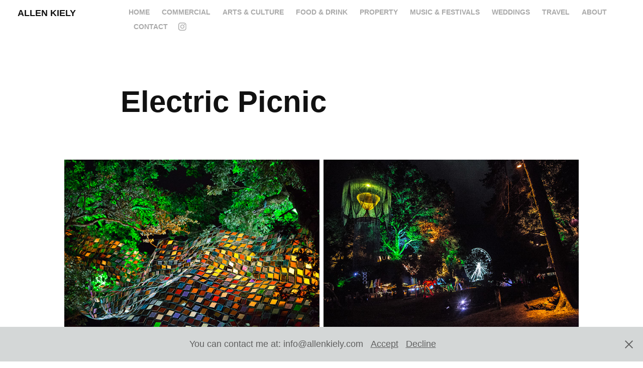

--- FILE ---
content_type: text/html; charset=utf-8
request_url: https://allenkielyphotography.com/band-1
body_size: 21705
content:
<!DOCTYPE HTML>
<html lang="en-US">
<head>
  <meta charset="UTF-8" />
  <meta name="viewport" content="width=device-width, initial-scale=1" />
      <meta name="keywords"  content="photographer,dublin,ireland,food,commerical photography,property photography,event photography,video,video production,video production dublin,photographers dublin,editer,wedding photographer,dublin photographer,event video,event photographer,irish photographer,dublin based photograppher,freelance photographer,dublin wedding photographer" />
      <meta name="description"  content="Event Video, Event Photography, Event Photographer, Dublin Event Videographer,  Video Dublin Photographer, Commercial Irish Photographer, Video Production Dublin, Ireland, Event Video,  Event Photography, Ireland, Irish Photographer, Dublin based Photographer, Editing, freelance photographer, wedding photographer, dublin wedding photographer" />
      <meta name="twitter:card"  content="summary_large_image" />
      <meta name="twitter:site"  content="@AdobePortfolio" />
      <meta  property="og:title" content="Allen Kiely Photography - Electric Picnic" />
      <meta  property="og:description" content="Event Video, Event Photography, Event Photographer, Dublin Event Videographer,  Video Dublin Photographer, Commercial Irish Photographer, Video Production Dublin, Ireland, Event Video,  Event Photography, Ireland, Irish Photographer, Dublin based Photographer, Editing, freelance photographer, wedding photographer, dublin wedding photographer" />
      <meta  property="og:image" content="https://cdn.myportfolio.com/0b656bd495b532b732f748a63a347aa2/9e648e8c-614a-416b-bbd5-38d1fb23b79b_car_202x158.jpg?h=8f523103488063b9dae3da482606d0f9" />
      <meta name="keywords" content="dublin photographer, irish photographer, photographer, editor, video, photography, dublin, ireland, advertising photographer, commercial photographer, commercial director">
      <link rel="icon" href="[data-uri]"  />
      <link rel="stylesheet" href="/dist/css/main.css" type="text/css" />
      <link rel="stylesheet" href="https://cdn.myportfolio.com/0b656bd495b532b732f748a63a347aa2/afe3aa62d32677b65a39da5b6c3e6d191768866925.css?h=9a1f4c60de37adaa9c07d25b025af400" type="text/css" />
    <link rel="canonical" href="https://allenkielyphotography.com/band-1" />
      <title>Allen Kiely Photography - Electric Picnic</title>
    <script type="text/javascript" src="//use.typekit.net/ik/[base64].js?cb=8dae7d4d979f383d5ca1dd118e49b6878a07c580" async onload="
    try {
      window.Typekit.load();
    } catch (e) {
      console.warn('Typekit not loaded.');
    }
    "></script>
</head>
  <body class="transition-enabled">  <div class='page-background-video page-background-video-with-panel'>
  </div>
  <div class="js-responsive-nav">
    <div class="responsive-nav has-social">
      <div class="close-responsive-click-area js-close-responsive-nav">
        <div class="close-responsive-button"></div>
      </div>
          <div class="nav-container">
            <nav data-hover-hint="nav">
                <div class="gallery-title"><a href="/projects" >HOME</a></div>
                <div class="gallery-title"><a href="/commercial" >COMMERCIAL</a></div>
                <div class="gallery-title"><a href="/arts" >ARTS &amp; CULTURE</a></div>
                <div class="gallery-title"><a href="/food" >FOOD &amp; DRINK</a></div>
                <div class="gallery-title"><a href="/property" >PROPERTY</a></div>
                <div class="gallery-title"><a href="/events" >MUSIC &amp; FESTIVALS</a></div>
                <div class="gallery-title"><a href="/weddings" >WEDDINGS</a></div>
                <div class="gallery-title"><a href="/travel" >Travel</a></div>
      <div class="page-title">
        <a href="/about" >ABOUT</a>
      </div>
      <div class="page-title">
        <a href="/contact" >CONTACT</a>
      </div>
                <div class="social pf-nav-social" data-hover-hint="navSocialIcons">
                  <ul>
                          <li>
                            <a href="https://www.instagram.com/allenkielyphotography/" target="_blank">
                              <svg version="1.1" id="Layer_1" xmlns="http://www.w3.org/2000/svg" xmlns:xlink="http://www.w3.org/1999/xlink" viewBox="0 0 30 24" style="enable-background:new 0 0 30 24;" xml:space="preserve" class="icon">
                              <g>
                                <path d="M15,5.4c2.1,0,2.4,0,3.2,0c0.8,0,1.2,0.2,1.5,0.3c0.4,0.1,0.6,0.3,0.9,0.6c0.3,0.3,0.5,0.5,0.6,0.9
                                  c0.1,0.3,0.2,0.7,0.3,1.5c0,0.8,0,1.1,0,3.2s0,2.4,0,3.2c0,0.8-0.2,1.2-0.3,1.5c-0.1,0.4-0.3,0.6-0.6,0.9c-0.3,0.3-0.5,0.5-0.9,0.6
                                  c-0.3,0.1-0.7,0.2-1.5,0.3c-0.8,0-1.1,0-3.2,0s-2.4,0-3.2,0c-0.8,0-1.2-0.2-1.5-0.3c-0.4-0.1-0.6-0.3-0.9-0.6
                                  c-0.3-0.3-0.5-0.5-0.6-0.9c-0.1-0.3-0.2-0.7-0.3-1.5c0-0.8,0-1.1,0-3.2s0-2.4,0-3.2c0-0.8,0.2-1.2,0.3-1.5c0.1-0.4,0.3-0.6,0.6-0.9
                                  c0.3-0.3,0.5-0.5,0.9-0.6c0.3-0.1,0.7-0.2,1.5-0.3C12.6,5.4,12.9,5.4,15,5.4 M15,4c-2.2,0-2.4,0-3.3,0c-0.9,0-1.4,0.2-1.9,0.4
                                  c-0.5,0.2-1,0.5-1.4,0.9C7.9,5.8,7.6,6.2,7.4,6.8C7.2,7.3,7.1,7.9,7,8.7C7,9.6,7,9.8,7,12s0,2.4,0,3.3c0,0.9,0.2,1.4,0.4,1.9
                                  c0.2,0.5,0.5,1,0.9,1.4c0.4,0.4,0.9,0.7,1.4,0.9c0.5,0.2,1.1,0.3,1.9,0.4c0.9,0,1.1,0,3.3,0s2.4,0,3.3,0c0.9,0,1.4-0.2,1.9-0.4
                                  c0.5-0.2,1-0.5,1.4-0.9c0.4-0.4,0.7-0.9,0.9-1.4c0.2-0.5,0.3-1.1,0.4-1.9c0-0.9,0-1.1,0-3.3s0-2.4,0-3.3c0-0.9-0.2-1.4-0.4-1.9
                                  c-0.2-0.5-0.5-1-0.9-1.4c-0.4-0.4-0.9-0.7-1.4-0.9c-0.5-0.2-1.1-0.3-1.9-0.4C17.4,4,17.2,4,15,4L15,4L15,4z"/>
                                <path d="M15,7.9c-2.3,0-4.1,1.8-4.1,4.1s1.8,4.1,4.1,4.1s4.1-1.8,4.1-4.1S17.3,7.9,15,7.9L15,7.9z M15,14.7c-1.5,0-2.7-1.2-2.7-2.7
                                  c0-1.5,1.2-2.7,2.7-2.7s2.7,1.2,2.7,2.7C17.7,13.5,16.5,14.7,15,14.7L15,14.7z"/>
                                <path d="M20.2,7.7c0,0.5-0.4,1-1,1s-1-0.4-1-1s0.4-1,1-1S20.2,7.2,20.2,7.7L20.2,7.7z"/>
                              </g>
                              </svg>
                            </a>
                          </li>
                  </ul>
                </div>
            </nav>
          </div>
    </div>
  </div>
  <div class="site-wrap cfix">
    <div class="site-container">
      <div class="site-content e2e-site-content">
        <header class="site-header">
          <div class="logo-container">
              <div class="logo-wrap" data-hover-hint="logo">
                    <div class="logo e2e-site-logo-text logo-text  ">
    <a href="/projects" class="preserve-whitespace">Allen Kiely</a>

</div>
              </div>
  <div class="hamburger-click-area js-hamburger">
    <div class="hamburger">
      <i></i>
      <i></i>
      <i></i>
    </div>
  </div>
          </div>
              <div class="nav-container">
                <nav data-hover-hint="nav">
                <div class="gallery-title"><a href="/projects" >HOME</a></div>
                <div class="gallery-title"><a href="/commercial" >COMMERCIAL</a></div>
                <div class="gallery-title"><a href="/arts" >ARTS &amp; CULTURE</a></div>
                <div class="gallery-title"><a href="/food" >FOOD &amp; DRINK</a></div>
                <div class="gallery-title"><a href="/property" >PROPERTY</a></div>
                <div class="gallery-title"><a href="/events" >MUSIC &amp; FESTIVALS</a></div>
                <div class="gallery-title"><a href="/weddings" >WEDDINGS</a></div>
                <div class="gallery-title"><a href="/travel" >Travel</a></div>
      <div class="page-title">
        <a href="/about" >ABOUT</a>
      </div>
      <div class="page-title">
        <a href="/contact" >CONTACT</a>
      </div>
                    <div class="social pf-nav-social" data-hover-hint="navSocialIcons">
                      <ul>
                              <li>
                                <a href="https://www.instagram.com/allenkielyphotography/" target="_blank">
                                  <svg version="1.1" id="Layer_1" xmlns="http://www.w3.org/2000/svg" xmlns:xlink="http://www.w3.org/1999/xlink" viewBox="0 0 30 24" style="enable-background:new 0 0 30 24;" xml:space="preserve" class="icon">
                                  <g>
                                    <path d="M15,5.4c2.1,0,2.4,0,3.2,0c0.8,0,1.2,0.2,1.5,0.3c0.4,0.1,0.6,0.3,0.9,0.6c0.3,0.3,0.5,0.5,0.6,0.9
                                      c0.1,0.3,0.2,0.7,0.3,1.5c0,0.8,0,1.1,0,3.2s0,2.4,0,3.2c0,0.8-0.2,1.2-0.3,1.5c-0.1,0.4-0.3,0.6-0.6,0.9c-0.3,0.3-0.5,0.5-0.9,0.6
                                      c-0.3,0.1-0.7,0.2-1.5,0.3c-0.8,0-1.1,0-3.2,0s-2.4,0-3.2,0c-0.8,0-1.2-0.2-1.5-0.3c-0.4-0.1-0.6-0.3-0.9-0.6
                                      c-0.3-0.3-0.5-0.5-0.6-0.9c-0.1-0.3-0.2-0.7-0.3-1.5c0-0.8,0-1.1,0-3.2s0-2.4,0-3.2c0-0.8,0.2-1.2,0.3-1.5c0.1-0.4,0.3-0.6,0.6-0.9
                                      c0.3-0.3,0.5-0.5,0.9-0.6c0.3-0.1,0.7-0.2,1.5-0.3C12.6,5.4,12.9,5.4,15,5.4 M15,4c-2.2,0-2.4,0-3.3,0c-0.9,0-1.4,0.2-1.9,0.4
                                      c-0.5,0.2-1,0.5-1.4,0.9C7.9,5.8,7.6,6.2,7.4,6.8C7.2,7.3,7.1,7.9,7,8.7C7,9.6,7,9.8,7,12s0,2.4,0,3.3c0,0.9,0.2,1.4,0.4,1.9
                                      c0.2,0.5,0.5,1,0.9,1.4c0.4,0.4,0.9,0.7,1.4,0.9c0.5,0.2,1.1,0.3,1.9,0.4c0.9,0,1.1,0,3.3,0s2.4,0,3.3,0c0.9,0,1.4-0.2,1.9-0.4
                                      c0.5-0.2,1-0.5,1.4-0.9c0.4-0.4,0.7-0.9,0.9-1.4c0.2-0.5,0.3-1.1,0.4-1.9c0-0.9,0-1.1,0-3.3s0-2.4,0-3.3c0-0.9-0.2-1.4-0.4-1.9
                                      c-0.2-0.5-0.5-1-0.9-1.4c-0.4-0.4-0.9-0.7-1.4-0.9c-0.5-0.2-1.1-0.3-1.9-0.4C17.4,4,17.2,4,15,4L15,4L15,4z"/>
                                    <path d="M15,7.9c-2.3,0-4.1,1.8-4.1,4.1s1.8,4.1,4.1,4.1s4.1-1.8,4.1-4.1S17.3,7.9,15,7.9L15,7.9z M15,14.7c-1.5,0-2.7-1.2-2.7-2.7
                                      c0-1.5,1.2-2.7,2.7-2.7s2.7,1.2,2.7,2.7C17.7,13.5,16.5,14.7,15,14.7L15,14.7z"/>
                                    <path d="M20.2,7.7c0,0.5-0.4,1-1,1s-1-0.4-1-1s0.4-1,1-1S20.2,7.2,20.2,7.7L20.2,7.7z"/>
                                  </g>
                                  </svg>
                                </a>
                              </li>
                      </ul>
                    </div>
                </nav>
              </div>
        </header>
        <main>
  <div class="page-container js-site-wrap" data-context="page.page.container" data-hover-hint="pageContainer">
    <section class="page standard-modules">
        <header class="page-header content" data-context="pages" data-identity="id:p62b3a0fa923467e115b9078d226fd2f84f2b1aec87bf8d0ac09ba" data-hover-hint="pageHeader" data-hover-hint-id="p62b3a0fa923467e115b9078d226fd2f84f2b1aec87bf8d0ac09ba">
            <h1 class="title preserve-whitespace e2e-site-logo-text">Electric Picnic</h1>
            <p class="description"></p>
        </header>
      <div class="page-content js-page-content" data-context="pages" data-identity="id:p62b3a0fa923467e115b9078d226fd2f84f2b1aec87bf8d0ac09ba">
        <div id="project-canvas" class="js-project-modules modules content">
          <div id="project-modules">
              
              
              
              
              
              
              
              <div class="project-module module media_collection project-module-media_collection" data-id="m62b3a3277904c995ade1c2adb00209d993aa0111c54363166161a"  style="padding-top: px;
padding-bottom: px;
">
  <div class="grid--main js-grid-main" data-grid-max-images="
  ">
    <div class="grid__item-container js-grid-item-container" data-flex-grow="390.09523809524" style="width:390.09523809524px; flex-grow:390.09523809524;" data-width="1920" data-height="1279">
      <script type="text/html" class="js-lightbox-slide-content">
        <div class="grid__image-wrapper">
          <img src="https://cdn.myportfolio.com/0b656bd495b532b732f748a63a347aa2/ddc39b16-cfc7-4e2c-b2ce-d117e3bb104f_rw_1920.jpg?h=b8df8b282ddb08f30cd48d204f1206c9" srcset="https://cdn.myportfolio.com/0b656bd495b532b732f748a63a347aa2/ddc39b16-cfc7-4e2c-b2ce-d117e3bb104f_rw_600.jpg?h=3e1bd7dfa05cce52392f4bcdee381b86 600w,https://cdn.myportfolio.com/0b656bd495b532b732f748a63a347aa2/ddc39b16-cfc7-4e2c-b2ce-d117e3bb104f_rw_1200.jpg?h=4c1f9b47c119bf2e2cd063949d6a9e4a 1200w,https://cdn.myportfolio.com/0b656bd495b532b732f748a63a347aa2/ddc39b16-cfc7-4e2c-b2ce-d117e3bb104f_rw_1920.jpg?h=b8df8b282ddb08f30cd48d204f1206c9 1920w,"  sizes="(max-width: 1920px) 100vw, 1920px">
        <div>
      </script>
      <img
        class="grid__item-image js-grid__item-image grid__item-image-lazy js-lazy"
        src="[data-uri]"
        
        data-src="https://cdn.myportfolio.com/0b656bd495b532b732f748a63a347aa2/ddc39b16-cfc7-4e2c-b2ce-d117e3bb104f_rw_1920.jpg?h=b8df8b282ddb08f30cd48d204f1206c9"
        data-srcset="https://cdn.myportfolio.com/0b656bd495b532b732f748a63a347aa2/ddc39b16-cfc7-4e2c-b2ce-d117e3bb104f_rw_600.jpg?h=3e1bd7dfa05cce52392f4bcdee381b86 600w,https://cdn.myportfolio.com/0b656bd495b532b732f748a63a347aa2/ddc39b16-cfc7-4e2c-b2ce-d117e3bb104f_rw_1200.jpg?h=4c1f9b47c119bf2e2cd063949d6a9e4a 1200w,https://cdn.myportfolio.com/0b656bd495b532b732f748a63a347aa2/ddc39b16-cfc7-4e2c-b2ce-d117e3bb104f_rw_1920.jpg?h=b8df8b282ddb08f30cd48d204f1206c9 1920w,"
      >
      <span class="grid__item-filler" style="padding-bottom:66.650390625%;"></span>
    </div>
    <div class="grid__item-container js-grid-item-container" data-flex-grow="390.09523809524" style="width:390.09523809524px; flex-grow:390.09523809524;" data-width="1920" data-height="1279">
      <script type="text/html" class="js-lightbox-slide-content">
        <div class="grid__image-wrapper">
          <img src="https://cdn.myportfolio.com/0b656bd495b532b732f748a63a347aa2/dbf2e190-69f7-42a2-9659-2724843096b8_rw_1920.jpg?h=3e472c98017749a7579cc346e55666bb" srcset="https://cdn.myportfolio.com/0b656bd495b532b732f748a63a347aa2/dbf2e190-69f7-42a2-9659-2724843096b8_rw_600.jpg?h=56c0261a17ec483bb6f82bc965799b9f 600w,https://cdn.myportfolio.com/0b656bd495b532b732f748a63a347aa2/dbf2e190-69f7-42a2-9659-2724843096b8_rw_1200.jpg?h=159749274d393b0e5439ec886741e28f 1200w,https://cdn.myportfolio.com/0b656bd495b532b732f748a63a347aa2/dbf2e190-69f7-42a2-9659-2724843096b8_rw_1920.jpg?h=3e472c98017749a7579cc346e55666bb 1920w,"  sizes="(max-width: 1920px) 100vw, 1920px">
        <div>
      </script>
      <img
        class="grid__item-image js-grid__item-image grid__item-image-lazy js-lazy"
        src="[data-uri]"
        
        data-src="https://cdn.myportfolio.com/0b656bd495b532b732f748a63a347aa2/dbf2e190-69f7-42a2-9659-2724843096b8_rw_1920.jpg?h=3e472c98017749a7579cc346e55666bb"
        data-srcset="https://cdn.myportfolio.com/0b656bd495b532b732f748a63a347aa2/dbf2e190-69f7-42a2-9659-2724843096b8_rw_600.jpg?h=56c0261a17ec483bb6f82bc965799b9f 600w,https://cdn.myportfolio.com/0b656bd495b532b732f748a63a347aa2/dbf2e190-69f7-42a2-9659-2724843096b8_rw_1200.jpg?h=159749274d393b0e5439ec886741e28f 1200w,https://cdn.myportfolio.com/0b656bd495b532b732f748a63a347aa2/dbf2e190-69f7-42a2-9659-2724843096b8_rw_1920.jpg?h=3e472c98017749a7579cc346e55666bb 1920w,"
      >
      <span class="grid__item-filler" style="padding-bottom:66.650390625%;"></span>
    </div>
    <div class="grid__item-container js-grid-item-container" data-flex-grow="462.22222222222" style="width:462.22222222222px; flex-grow:462.22222222222;" data-width="1920" data-height="1080">
      <script type="text/html" class="js-lightbox-slide-content">
        <div class="grid__image-wrapper">
          <img src="https://cdn.myportfolio.com/0b656bd495b532b732f748a63a347aa2/dbbc5af0-a4fd-4ccb-8f91-df9cecefc59c_rw_1920.jpg?h=18fc86461f35cc400dc226c4565d80da" srcset="https://cdn.myportfolio.com/0b656bd495b532b732f748a63a347aa2/dbbc5af0-a4fd-4ccb-8f91-df9cecefc59c_rw_600.jpg?h=8c12204bd30552d249572d1dac24c206 600w,https://cdn.myportfolio.com/0b656bd495b532b732f748a63a347aa2/dbbc5af0-a4fd-4ccb-8f91-df9cecefc59c_rw_1200.jpg?h=9fa71ede77244e4a08bfecb46ebbac16 1200w,https://cdn.myportfolio.com/0b656bd495b532b732f748a63a347aa2/dbbc5af0-a4fd-4ccb-8f91-df9cecefc59c_rw_1920.jpg?h=18fc86461f35cc400dc226c4565d80da 1920w,"  sizes="(max-width: 1920px) 100vw, 1920px">
        <div>
      </script>
      <img
        class="grid__item-image js-grid__item-image grid__item-image-lazy js-lazy"
        src="[data-uri]"
        
        data-src="https://cdn.myportfolio.com/0b656bd495b532b732f748a63a347aa2/dbbc5af0-a4fd-4ccb-8f91-df9cecefc59c_rw_1920.jpg?h=18fc86461f35cc400dc226c4565d80da"
        data-srcset="https://cdn.myportfolio.com/0b656bd495b532b732f748a63a347aa2/dbbc5af0-a4fd-4ccb-8f91-df9cecefc59c_rw_600.jpg?h=8c12204bd30552d249572d1dac24c206 600w,https://cdn.myportfolio.com/0b656bd495b532b732f748a63a347aa2/dbbc5af0-a4fd-4ccb-8f91-df9cecefc59c_rw_1200.jpg?h=9fa71ede77244e4a08bfecb46ebbac16 1200w,https://cdn.myportfolio.com/0b656bd495b532b732f748a63a347aa2/dbbc5af0-a4fd-4ccb-8f91-df9cecefc59c_rw_1920.jpg?h=18fc86461f35cc400dc226c4565d80da 1920w,"
      >
      <span class="grid__item-filler" style="padding-bottom:56.25%;"></span>
    </div>
    <div class="grid__item-container js-grid-item-container" data-flex-grow="390.09523809524" style="width:390.09523809524px; flex-grow:390.09523809524;" data-width="1920" data-height="1279">
      <script type="text/html" class="js-lightbox-slide-content">
        <div class="grid__image-wrapper">
          <img src="https://cdn.myportfolio.com/0b656bd495b532b732f748a63a347aa2/64e07e6f-94f4-4896-8615-f8cb95fd98a9_rw_1920.jpg?h=edda588e9c45732d7b13202e094f82c1" srcset="https://cdn.myportfolio.com/0b656bd495b532b732f748a63a347aa2/64e07e6f-94f4-4896-8615-f8cb95fd98a9_rw_600.jpg?h=9d6282431a16cd56380358077a8dc9dd 600w,https://cdn.myportfolio.com/0b656bd495b532b732f748a63a347aa2/64e07e6f-94f4-4896-8615-f8cb95fd98a9_rw_1200.jpg?h=e0b356088cc37ecf6a2117239df6d374 1200w,https://cdn.myportfolio.com/0b656bd495b532b732f748a63a347aa2/64e07e6f-94f4-4896-8615-f8cb95fd98a9_rw_1920.jpg?h=edda588e9c45732d7b13202e094f82c1 1920w,"  sizes="(max-width: 1920px) 100vw, 1920px">
        <div>
      </script>
      <img
        class="grid__item-image js-grid__item-image grid__item-image-lazy js-lazy"
        src="[data-uri]"
        
        data-src="https://cdn.myportfolio.com/0b656bd495b532b732f748a63a347aa2/64e07e6f-94f4-4896-8615-f8cb95fd98a9_rw_1920.jpg?h=edda588e9c45732d7b13202e094f82c1"
        data-srcset="https://cdn.myportfolio.com/0b656bd495b532b732f748a63a347aa2/64e07e6f-94f4-4896-8615-f8cb95fd98a9_rw_600.jpg?h=9d6282431a16cd56380358077a8dc9dd 600w,https://cdn.myportfolio.com/0b656bd495b532b732f748a63a347aa2/64e07e6f-94f4-4896-8615-f8cb95fd98a9_rw_1200.jpg?h=e0b356088cc37ecf6a2117239df6d374 1200w,https://cdn.myportfolio.com/0b656bd495b532b732f748a63a347aa2/64e07e6f-94f4-4896-8615-f8cb95fd98a9_rw_1920.jpg?h=edda588e9c45732d7b13202e094f82c1 1920w,"
      >
      <span class="grid__item-filler" style="padding-bottom:66.650390625%;"></span>
    </div>
    <div class="grid__item-container js-grid-item-container" data-flex-grow="390.09523809524" style="width:390.09523809524px; flex-grow:390.09523809524;" data-width="1920" data-height="1279">
      <script type="text/html" class="js-lightbox-slide-content">
        <div class="grid__image-wrapper">
          <img src="https://cdn.myportfolio.com/0b656bd495b532b732f748a63a347aa2/3fec1f10-72db-40f3-9ad9-c2ca9a7d85e1_rw_1920.jpg?h=937505a441fd408df06d8c25d63be900" srcset="https://cdn.myportfolio.com/0b656bd495b532b732f748a63a347aa2/3fec1f10-72db-40f3-9ad9-c2ca9a7d85e1_rw_600.jpg?h=908bac5e8021b72478ceef7105be38fb 600w,https://cdn.myportfolio.com/0b656bd495b532b732f748a63a347aa2/3fec1f10-72db-40f3-9ad9-c2ca9a7d85e1_rw_1200.jpg?h=bb238607ff18d494214261492a7917a5 1200w,https://cdn.myportfolio.com/0b656bd495b532b732f748a63a347aa2/3fec1f10-72db-40f3-9ad9-c2ca9a7d85e1_rw_1920.jpg?h=937505a441fd408df06d8c25d63be900 1920w,"  sizes="(max-width: 1920px) 100vw, 1920px">
        <div>
      </script>
      <img
        class="grid__item-image js-grid__item-image grid__item-image-lazy js-lazy"
        src="[data-uri]"
        
        data-src="https://cdn.myportfolio.com/0b656bd495b532b732f748a63a347aa2/3fec1f10-72db-40f3-9ad9-c2ca9a7d85e1_rw_1920.jpg?h=937505a441fd408df06d8c25d63be900"
        data-srcset="https://cdn.myportfolio.com/0b656bd495b532b732f748a63a347aa2/3fec1f10-72db-40f3-9ad9-c2ca9a7d85e1_rw_600.jpg?h=908bac5e8021b72478ceef7105be38fb 600w,https://cdn.myportfolio.com/0b656bd495b532b732f748a63a347aa2/3fec1f10-72db-40f3-9ad9-c2ca9a7d85e1_rw_1200.jpg?h=bb238607ff18d494214261492a7917a5 1200w,https://cdn.myportfolio.com/0b656bd495b532b732f748a63a347aa2/3fec1f10-72db-40f3-9ad9-c2ca9a7d85e1_rw_1920.jpg?h=937505a441fd408df06d8c25d63be900 1920w,"
      >
      <span class="grid__item-filler" style="padding-bottom:66.650390625%;"></span>
    </div>
    <div class="grid__item-container js-grid-item-container" data-flex-grow="390.09523809524" style="width:390.09523809524px; flex-grow:390.09523809524;" data-width="1920" data-height="1279">
      <script type="text/html" class="js-lightbox-slide-content">
        <div class="grid__image-wrapper">
          <img src="https://cdn.myportfolio.com/0b656bd495b532b732f748a63a347aa2/5bd69673-c56c-4fd8-b3eb-907ec35010a1_rw_1920.jpg?h=222fbd3f84459d46847db4cc0c0f2ba2" srcset="https://cdn.myportfolio.com/0b656bd495b532b732f748a63a347aa2/5bd69673-c56c-4fd8-b3eb-907ec35010a1_rw_600.jpg?h=169060bf17d3ffdb101b810999badc4b 600w,https://cdn.myportfolio.com/0b656bd495b532b732f748a63a347aa2/5bd69673-c56c-4fd8-b3eb-907ec35010a1_rw_1200.jpg?h=2fc5ccdb64dbab4c6e00d95692d1bda1 1200w,https://cdn.myportfolio.com/0b656bd495b532b732f748a63a347aa2/5bd69673-c56c-4fd8-b3eb-907ec35010a1_rw_1920.jpg?h=222fbd3f84459d46847db4cc0c0f2ba2 1920w,"  sizes="(max-width: 1920px) 100vw, 1920px">
        <div>
      </script>
      <img
        class="grid__item-image js-grid__item-image grid__item-image-lazy js-lazy"
        src="[data-uri]"
        
        data-src="https://cdn.myportfolio.com/0b656bd495b532b732f748a63a347aa2/5bd69673-c56c-4fd8-b3eb-907ec35010a1_rw_1920.jpg?h=222fbd3f84459d46847db4cc0c0f2ba2"
        data-srcset="https://cdn.myportfolio.com/0b656bd495b532b732f748a63a347aa2/5bd69673-c56c-4fd8-b3eb-907ec35010a1_rw_600.jpg?h=169060bf17d3ffdb101b810999badc4b 600w,https://cdn.myportfolio.com/0b656bd495b532b732f748a63a347aa2/5bd69673-c56c-4fd8-b3eb-907ec35010a1_rw_1200.jpg?h=2fc5ccdb64dbab4c6e00d95692d1bda1 1200w,https://cdn.myportfolio.com/0b656bd495b532b732f748a63a347aa2/5bd69673-c56c-4fd8-b3eb-907ec35010a1_rw_1920.jpg?h=222fbd3f84459d46847db4cc0c0f2ba2 1920w,"
      >
      <span class="grid__item-filler" style="padding-bottom:66.650390625%;"></span>
    </div>
    <div class="grid__item-container js-grid-item-container" data-flex-grow="462.22222222222" style="width:462.22222222222px; flex-grow:462.22222222222;" data-width="1920" data-height="1080">
      <script type="text/html" class="js-lightbox-slide-content">
        <div class="grid__image-wrapper">
          <img src="https://cdn.myportfolio.com/0b656bd495b532b732f748a63a347aa2/dafbfbef-c657-490d-abda-f9c28d558cde_rw_1920.jpg?h=7530c73a4162cee418a0295415d1c748" srcset="https://cdn.myportfolio.com/0b656bd495b532b732f748a63a347aa2/dafbfbef-c657-490d-abda-f9c28d558cde_rw_600.jpg?h=66f87028336234790cd5114bd01ce546 600w,https://cdn.myportfolio.com/0b656bd495b532b732f748a63a347aa2/dafbfbef-c657-490d-abda-f9c28d558cde_rw_1200.jpg?h=40b0b70315d89a9bc49d15d65d24e053 1200w,https://cdn.myportfolio.com/0b656bd495b532b732f748a63a347aa2/dafbfbef-c657-490d-abda-f9c28d558cde_rw_1920.jpg?h=7530c73a4162cee418a0295415d1c748 1920w,"  sizes="(max-width: 1920px) 100vw, 1920px">
        <div>
      </script>
      <img
        class="grid__item-image js-grid__item-image grid__item-image-lazy js-lazy"
        src="[data-uri]"
        
        data-src="https://cdn.myportfolio.com/0b656bd495b532b732f748a63a347aa2/dafbfbef-c657-490d-abda-f9c28d558cde_rw_1920.jpg?h=7530c73a4162cee418a0295415d1c748"
        data-srcset="https://cdn.myportfolio.com/0b656bd495b532b732f748a63a347aa2/dafbfbef-c657-490d-abda-f9c28d558cde_rw_600.jpg?h=66f87028336234790cd5114bd01ce546 600w,https://cdn.myportfolio.com/0b656bd495b532b732f748a63a347aa2/dafbfbef-c657-490d-abda-f9c28d558cde_rw_1200.jpg?h=40b0b70315d89a9bc49d15d65d24e053 1200w,https://cdn.myportfolio.com/0b656bd495b532b732f748a63a347aa2/dafbfbef-c657-490d-abda-f9c28d558cde_rw_1920.jpg?h=7530c73a4162cee418a0295415d1c748 1920w,"
      >
      <span class="grid__item-filler" style="padding-bottom:56.25%;"></span>
    </div>
    <div class="grid__item-container js-grid-item-container" data-flex-grow="390.09523809524" style="width:390.09523809524px; flex-grow:390.09523809524;" data-width="1920" data-height="1279">
      <script type="text/html" class="js-lightbox-slide-content">
        <div class="grid__image-wrapper">
          <img src="https://cdn.myportfolio.com/0b656bd495b532b732f748a63a347aa2/751d5014-50c8-49cb-ab13-73d47b83f4fb_rw_1920.jpg?h=b64a0e4de2b174a051104ec590fa2c9c" srcset="https://cdn.myportfolio.com/0b656bd495b532b732f748a63a347aa2/751d5014-50c8-49cb-ab13-73d47b83f4fb_rw_600.jpg?h=7a775ec45bd8dffcf0a71130f6b446f1 600w,https://cdn.myportfolio.com/0b656bd495b532b732f748a63a347aa2/751d5014-50c8-49cb-ab13-73d47b83f4fb_rw_1200.jpg?h=945a3b058e8e2e9742fa42ed075584af 1200w,https://cdn.myportfolio.com/0b656bd495b532b732f748a63a347aa2/751d5014-50c8-49cb-ab13-73d47b83f4fb_rw_1920.jpg?h=b64a0e4de2b174a051104ec590fa2c9c 1920w,"  sizes="(max-width: 1920px) 100vw, 1920px">
        <div>
      </script>
      <img
        class="grid__item-image js-grid__item-image grid__item-image-lazy js-lazy"
        src="[data-uri]"
        
        data-src="https://cdn.myportfolio.com/0b656bd495b532b732f748a63a347aa2/751d5014-50c8-49cb-ab13-73d47b83f4fb_rw_1920.jpg?h=b64a0e4de2b174a051104ec590fa2c9c"
        data-srcset="https://cdn.myportfolio.com/0b656bd495b532b732f748a63a347aa2/751d5014-50c8-49cb-ab13-73d47b83f4fb_rw_600.jpg?h=7a775ec45bd8dffcf0a71130f6b446f1 600w,https://cdn.myportfolio.com/0b656bd495b532b732f748a63a347aa2/751d5014-50c8-49cb-ab13-73d47b83f4fb_rw_1200.jpg?h=945a3b058e8e2e9742fa42ed075584af 1200w,https://cdn.myportfolio.com/0b656bd495b532b732f748a63a347aa2/751d5014-50c8-49cb-ab13-73d47b83f4fb_rw_1920.jpg?h=b64a0e4de2b174a051104ec590fa2c9c 1920w,"
      >
      <span class="grid__item-filler" style="padding-bottom:66.650390625%;"></span>
    </div>
    <div class="grid__item-container js-grid-item-container" data-flex-grow="390.09523809524" style="width:390.09523809524px; flex-grow:390.09523809524;" data-width="1920" data-height="1279">
      <script type="text/html" class="js-lightbox-slide-content">
        <div class="grid__image-wrapper">
          <img src="https://cdn.myportfolio.com/0b656bd495b532b732f748a63a347aa2/c0c9ad05-d651-4119-956b-57676277e452_rw_1920.jpg?h=f9264e84411495adf18a01f7d6e97cf9" srcset="https://cdn.myportfolio.com/0b656bd495b532b732f748a63a347aa2/c0c9ad05-d651-4119-956b-57676277e452_rw_600.jpg?h=173a29309025466e81f543055d05a056 600w,https://cdn.myportfolio.com/0b656bd495b532b732f748a63a347aa2/c0c9ad05-d651-4119-956b-57676277e452_rw_1200.jpg?h=8d168ef7e6d77c90ff877179a38c07a8 1200w,https://cdn.myportfolio.com/0b656bd495b532b732f748a63a347aa2/c0c9ad05-d651-4119-956b-57676277e452_rw_1920.jpg?h=f9264e84411495adf18a01f7d6e97cf9 1920w,"  sizes="(max-width: 1920px) 100vw, 1920px">
        <div>
      </script>
      <img
        class="grid__item-image js-grid__item-image grid__item-image-lazy js-lazy"
        src="[data-uri]"
        
        data-src="https://cdn.myportfolio.com/0b656bd495b532b732f748a63a347aa2/c0c9ad05-d651-4119-956b-57676277e452_rw_1920.jpg?h=f9264e84411495adf18a01f7d6e97cf9"
        data-srcset="https://cdn.myportfolio.com/0b656bd495b532b732f748a63a347aa2/c0c9ad05-d651-4119-956b-57676277e452_rw_600.jpg?h=173a29309025466e81f543055d05a056 600w,https://cdn.myportfolio.com/0b656bd495b532b732f748a63a347aa2/c0c9ad05-d651-4119-956b-57676277e452_rw_1200.jpg?h=8d168ef7e6d77c90ff877179a38c07a8 1200w,https://cdn.myportfolio.com/0b656bd495b532b732f748a63a347aa2/c0c9ad05-d651-4119-956b-57676277e452_rw_1920.jpg?h=f9264e84411495adf18a01f7d6e97cf9 1920w,"
      >
      <span class="grid__item-filler" style="padding-bottom:66.650390625%;"></span>
    </div>
    <div class="grid__item-container js-grid-item-container" data-flex-grow="390.09523809524" style="width:390.09523809524px; flex-grow:390.09523809524;" data-width="1920" data-height="1279">
      <script type="text/html" class="js-lightbox-slide-content">
        <div class="grid__image-wrapper">
          <img src="https://cdn.myportfolio.com/0b656bd495b532b732f748a63a347aa2/a785a2bf-2de0-4978-922b-394bdbdf67c5_rw_1920.jpg?h=bbc6160541bf810ccd48ec2c68f5537a" srcset="https://cdn.myportfolio.com/0b656bd495b532b732f748a63a347aa2/a785a2bf-2de0-4978-922b-394bdbdf67c5_rw_600.jpg?h=ecc4e50ad6af5d0ec1551baaed2eefc4 600w,https://cdn.myportfolio.com/0b656bd495b532b732f748a63a347aa2/a785a2bf-2de0-4978-922b-394bdbdf67c5_rw_1200.jpg?h=2b70a02bb4539ef980c39c7be1958ee2 1200w,https://cdn.myportfolio.com/0b656bd495b532b732f748a63a347aa2/a785a2bf-2de0-4978-922b-394bdbdf67c5_rw_1920.jpg?h=bbc6160541bf810ccd48ec2c68f5537a 1920w,"  sizes="(max-width: 1920px) 100vw, 1920px">
        <div>
      </script>
      <img
        class="grid__item-image js-grid__item-image grid__item-image-lazy js-lazy"
        src="[data-uri]"
        
        data-src="https://cdn.myportfolio.com/0b656bd495b532b732f748a63a347aa2/a785a2bf-2de0-4978-922b-394bdbdf67c5_rw_1920.jpg?h=bbc6160541bf810ccd48ec2c68f5537a"
        data-srcset="https://cdn.myportfolio.com/0b656bd495b532b732f748a63a347aa2/a785a2bf-2de0-4978-922b-394bdbdf67c5_rw_600.jpg?h=ecc4e50ad6af5d0ec1551baaed2eefc4 600w,https://cdn.myportfolio.com/0b656bd495b532b732f748a63a347aa2/a785a2bf-2de0-4978-922b-394bdbdf67c5_rw_1200.jpg?h=2b70a02bb4539ef980c39c7be1958ee2 1200w,https://cdn.myportfolio.com/0b656bd495b532b732f748a63a347aa2/a785a2bf-2de0-4978-922b-394bdbdf67c5_rw_1920.jpg?h=bbc6160541bf810ccd48ec2c68f5537a 1920w,"
      >
      <span class="grid__item-filler" style="padding-bottom:66.650390625%;"></span>
    </div>
    <div class="grid__item-container js-grid-item-container" data-flex-grow="390.09523809524" style="width:390.09523809524px; flex-grow:390.09523809524;" data-width="1920" data-height="1279">
      <script type="text/html" class="js-lightbox-slide-content">
        <div class="grid__image-wrapper">
          <img src="https://cdn.myportfolio.com/0b656bd495b532b732f748a63a347aa2/a55ee6b3-fc80-48bb-8cbb-c860478bc469_rw_1920.jpg?h=5902bbac444b082a8b9ea657d5471d48" srcset="https://cdn.myportfolio.com/0b656bd495b532b732f748a63a347aa2/a55ee6b3-fc80-48bb-8cbb-c860478bc469_rw_600.jpg?h=fb9e60882ef7b9a9217ee35b6cc75525 600w,https://cdn.myportfolio.com/0b656bd495b532b732f748a63a347aa2/a55ee6b3-fc80-48bb-8cbb-c860478bc469_rw_1200.jpg?h=3c5c4a91da144eaeb0333c80c207450a 1200w,https://cdn.myportfolio.com/0b656bd495b532b732f748a63a347aa2/a55ee6b3-fc80-48bb-8cbb-c860478bc469_rw_1920.jpg?h=5902bbac444b082a8b9ea657d5471d48 1920w,"  sizes="(max-width: 1920px) 100vw, 1920px">
        <div>
      </script>
      <img
        class="grid__item-image js-grid__item-image grid__item-image-lazy js-lazy"
        src="[data-uri]"
        
        data-src="https://cdn.myportfolio.com/0b656bd495b532b732f748a63a347aa2/a55ee6b3-fc80-48bb-8cbb-c860478bc469_rw_1920.jpg?h=5902bbac444b082a8b9ea657d5471d48"
        data-srcset="https://cdn.myportfolio.com/0b656bd495b532b732f748a63a347aa2/a55ee6b3-fc80-48bb-8cbb-c860478bc469_rw_600.jpg?h=fb9e60882ef7b9a9217ee35b6cc75525 600w,https://cdn.myportfolio.com/0b656bd495b532b732f748a63a347aa2/a55ee6b3-fc80-48bb-8cbb-c860478bc469_rw_1200.jpg?h=3c5c4a91da144eaeb0333c80c207450a 1200w,https://cdn.myportfolio.com/0b656bd495b532b732f748a63a347aa2/a55ee6b3-fc80-48bb-8cbb-c860478bc469_rw_1920.jpg?h=5902bbac444b082a8b9ea657d5471d48 1920w,"
      >
      <span class="grid__item-filler" style="padding-bottom:66.650390625%;"></span>
    </div>
    <div class="grid__item-container js-grid-item-container" data-flex-grow="390.09523809524" style="width:390.09523809524px; flex-grow:390.09523809524;" data-width="1920" data-height="1279">
      <script type="text/html" class="js-lightbox-slide-content">
        <div class="grid__image-wrapper">
          <img src="https://cdn.myportfolio.com/0b656bd495b532b732f748a63a347aa2/546c580b-48ae-467f-a0d3-0794f421f473_rw_1920.jpg?h=e5af26eac87694f6c9cfca64e5f72dac" srcset="https://cdn.myportfolio.com/0b656bd495b532b732f748a63a347aa2/546c580b-48ae-467f-a0d3-0794f421f473_rw_600.jpg?h=3fb74175de4abfa8af4b30f8b6eb5b38 600w,https://cdn.myportfolio.com/0b656bd495b532b732f748a63a347aa2/546c580b-48ae-467f-a0d3-0794f421f473_rw_1200.jpg?h=f86171c29a32a3ed2c569cf9fd193220 1200w,https://cdn.myportfolio.com/0b656bd495b532b732f748a63a347aa2/546c580b-48ae-467f-a0d3-0794f421f473_rw_1920.jpg?h=e5af26eac87694f6c9cfca64e5f72dac 1920w,"  sizes="(max-width: 1920px) 100vw, 1920px">
        <div>
      </script>
      <img
        class="grid__item-image js-grid__item-image grid__item-image-lazy js-lazy"
        src="[data-uri]"
        
        data-src="https://cdn.myportfolio.com/0b656bd495b532b732f748a63a347aa2/546c580b-48ae-467f-a0d3-0794f421f473_rw_1920.jpg?h=e5af26eac87694f6c9cfca64e5f72dac"
        data-srcset="https://cdn.myportfolio.com/0b656bd495b532b732f748a63a347aa2/546c580b-48ae-467f-a0d3-0794f421f473_rw_600.jpg?h=3fb74175de4abfa8af4b30f8b6eb5b38 600w,https://cdn.myportfolio.com/0b656bd495b532b732f748a63a347aa2/546c580b-48ae-467f-a0d3-0794f421f473_rw_1200.jpg?h=f86171c29a32a3ed2c569cf9fd193220 1200w,https://cdn.myportfolio.com/0b656bd495b532b732f748a63a347aa2/546c580b-48ae-467f-a0d3-0794f421f473_rw_1920.jpg?h=e5af26eac87694f6c9cfca64e5f72dac 1920w,"
      >
      <span class="grid__item-filler" style="padding-bottom:66.650390625%;"></span>
    </div>
    <div class="grid__item-container js-grid-item-container" data-flex-grow="390.09523809524" style="width:390.09523809524px; flex-grow:390.09523809524;" data-width="1920" data-height="1279">
      <script type="text/html" class="js-lightbox-slide-content">
        <div class="grid__image-wrapper">
          <img src="https://cdn.myportfolio.com/0b656bd495b532b732f748a63a347aa2/ab2ff80b-65f6-4085-9940-b7819521d4e6_rw_1920.jpg?h=e1f07f64d4cc886baad0fc048aed19b9" srcset="https://cdn.myportfolio.com/0b656bd495b532b732f748a63a347aa2/ab2ff80b-65f6-4085-9940-b7819521d4e6_rw_600.jpg?h=6094985c1cf0feaa0b8fcba063076f74 600w,https://cdn.myportfolio.com/0b656bd495b532b732f748a63a347aa2/ab2ff80b-65f6-4085-9940-b7819521d4e6_rw_1200.jpg?h=8d38ecafaeb7b98ed523bb33135a99d1 1200w,https://cdn.myportfolio.com/0b656bd495b532b732f748a63a347aa2/ab2ff80b-65f6-4085-9940-b7819521d4e6_rw_1920.jpg?h=e1f07f64d4cc886baad0fc048aed19b9 1920w,"  sizes="(max-width: 1920px) 100vw, 1920px">
        <div>
      </script>
      <img
        class="grid__item-image js-grid__item-image grid__item-image-lazy js-lazy"
        src="[data-uri]"
        
        data-src="https://cdn.myportfolio.com/0b656bd495b532b732f748a63a347aa2/ab2ff80b-65f6-4085-9940-b7819521d4e6_rw_1920.jpg?h=e1f07f64d4cc886baad0fc048aed19b9"
        data-srcset="https://cdn.myportfolio.com/0b656bd495b532b732f748a63a347aa2/ab2ff80b-65f6-4085-9940-b7819521d4e6_rw_600.jpg?h=6094985c1cf0feaa0b8fcba063076f74 600w,https://cdn.myportfolio.com/0b656bd495b532b732f748a63a347aa2/ab2ff80b-65f6-4085-9940-b7819521d4e6_rw_1200.jpg?h=8d38ecafaeb7b98ed523bb33135a99d1 1200w,https://cdn.myportfolio.com/0b656bd495b532b732f748a63a347aa2/ab2ff80b-65f6-4085-9940-b7819521d4e6_rw_1920.jpg?h=e1f07f64d4cc886baad0fc048aed19b9 1920w,"
      >
      <span class="grid__item-filler" style="padding-bottom:66.650390625%;"></span>
    </div>
    <div class="grid__item-container js-grid-item-container" data-flex-grow="390.09523809524" style="width:390.09523809524px; flex-grow:390.09523809524;" data-width="1920" data-height="1279">
      <script type="text/html" class="js-lightbox-slide-content">
        <div class="grid__image-wrapper">
          <img src="https://cdn.myportfolio.com/0b656bd495b532b732f748a63a347aa2/47bdc0a7-ced3-48e6-b854-1e97e3749213_rw_1920.jpg?h=5c85e81be202c06d531a62d73d0a1b4d" srcset="https://cdn.myportfolio.com/0b656bd495b532b732f748a63a347aa2/47bdc0a7-ced3-48e6-b854-1e97e3749213_rw_600.jpg?h=029750d742184b674c39abb7d8f76eda 600w,https://cdn.myportfolio.com/0b656bd495b532b732f748a63a347aa2/47bdc0a7-ced3-48e6-b854-1e97e3749213_rw_1200.jpg?h=2f054d1d55559b48836508acddda973d 1200w,https://cdn.myportfolio.com/0b656bd495b532b732f748a63a347aa2/47bdc0a7-ced3-48e6-b854-1e97e3749213_rw_1920.jpg?h=5c85e81be202c06d531a62d73d0a1b4d 1920w,"  sizes="(max-width: 1920px) 100vw, 1920px">
        <div>
      </script>
      <img
        class="grid__item-image js-grid__item-image grid__item-image-lazy js-lazy"
        src="[data-uri]"
        
        data-src="https://cdn.myportfolio.com/0b656bd495b532b732f748a63a347aa2/47bdc0a7-ced3-48e6-b854-1e97e3749213_rw_1920.jpg?h=5c85e81be202c06d531a62d73d0a1b4d"
        data-srcset="https://cdn.myportfolio.com/0b656bd495b532b732f748a63a347aa2/47bdc0a7-ced3-48e6-b854-1e97e3749213_rw_600.jpg?h=029750d742184b674c39abb7d8f76eda 600w,https://cdn.myportfolio.com/0b656bd495b532b732f748a63a347aa2/47bdc0a7-ced3-48e6-b854-1e97e3749213_rw_1200.jpg?h=2f054d1d55559b48836508acddda973d 1200w,https://cdn.myportfolio.com/0b656bd495b532b732f748a63a347aa2/47bdc0a7-ced3-48e6-b854-1e97e3749213_rw_1920.jpg?h=5c85e81be202c06d531a62d73d0a1b4d 1920w,"
      >
      <span class="grid__item-filler" style="padding-bottom:66.650390625%;"></span>
    </div>
    <div class="grid__item-container js-grid-item-container" data-flex-grow="390.09523809524" style="width:390.09523809524px; flex-grow:390.09523809524;" data-width="1920" data-height="1279">
      <script type="text/html" class="js-lightbox-slide-content">
        <div class="grid__image-wrapper">
          <img src="https://cdn.myportfolio.com/0b656bd495b532b732f748a63a347aa2/2b793aac-2759-4678-a4d2-4d18e453f997_rw_1920.jpg?h=e2cc588c5ebbeab90e74bc8a34ccd7bb" srcset="https://cdn.myportfolio.com/0b656bd495b532b732f748a63a347aa2/2b793aac-2759-4678-a4d2-4d18e453f997_rw_600.jpg?h=44cb74fe97960e46180ec98f2830eff6 600w,https://cdn.myportfolio.com/0b656bd495b532b732f748a63a347aa2/2b793aac-2759-4678-a4d2-4d18e453f997_rw_1200.jpg?h=61827b9e0c7923dd7c573aea653592aa 1200w,https://cdn.myportfolio.com/0b656bd495b532b732f748a63a347aa2/2b793aac-2759-4678-a4d2-4d18e453f997_rw_1920.jpg?h=e2cc588c5ebbeab90e74bc8a34ccd7bb 1920w,"  sizes="(max-width: 1920px) 100vw, 1920px">
        <div>
      </script>
      <img
        class="grid__item-image js-grid__item-image grid__item-image-lazy js-lazy"
        src="[data-uri]"
        
        data-src="https://cdn.myportfolio.com/0b656bd495b532b732f748a63a347aa2/2b793aac-2759-4678-a4d2-4d18e453f997_rw_1920.jpg?h=e2cc588c5ebbeab90e74bc8a34ccd7bb"
        data-srcset="https://cdn.myportfolio.com/0b656bd495b532b732f748a63a347aa2/2b793aac-2759-4678-a4d2-4d18e453f997_rw_600.jpg?h=44cb74fe97960e46180ec98f2830eff6 600w,https://cdn.myportfolio.com/0b656bd495b532b732f748a63a347aa2/2b793aac-2759-4678-a4d2-4d18e453f997_rw_1200.jpg?h=61827b9e0c7923dd7c573aea653592aa 1200w,https://cdn.myportfolio.com/0b656bd495b532b732f748a63a347aa2/2b793aac-2759-4678-a4d2-4d18e453f997_rw_1920.jpg?h=e2cc588c5ebbeab90e74bc8a34ccd7bb 1920w,"
      >
      <span class="grid__item-filler" style="padding-bottom:66.650390625%;"></span>
    </div>
    <div class="grid__item-container js-grid-item-container" data-flex-grow="390.09523809524" style="width:390.09523809524px; flex-grow:390.09523809524;" data-width="1920" data-height="1279">
      <script type="text/html" class="js-lightbox-slide-content">
        <div class="grid__image-wrapper">
          <img src="https://cdn.myportfolio.com/0b656bd495b532b732f748a63a347aa2/f158df7a-dc08-4afa-9738-b304bbb377f8_rw_1920.jpg?h=a70381cba9792dd6c1164698c7fa621e" srcset="https://cdn.myportfolio.com/0b656bd495b532b732f748a63a347aa2/f158df7a-dc08-4afa-9738-b304bbb377f8_rw_600.jpg?h=219cbdd947fa3ed520258eb56092b26a 600w,https://cdn.myportfolio.com/0b656bd495b532b732f748a63a347aa2/f158df7a-dc08-4afa-9738-b304bbb377f8_rw_1200.jpg?h=d9cb2bd8b1e0d3b7a0ccdd7a6f518ad9 1200w,https://cdn.myportfolio.com/0b656bd495b532b732f748a63a347aa2/f158df7a-dc08-4afa-9738-b304bbb377f8_rw_1920.jpg?h=a70381cba9792dd6c1164698c7fa621e 1920w,"  sizes="(max-width: 1920px) 100vw, 1920px">
        <div>
      </script>
      <img
        class="grid__item-image js-grid__item-image grid__item-image-lazy js-lazy"
        src="[data-uri]"
        
        data-src="https://cdn.myportfolio.com/0b656bd495b532b732f748a63a347aa2/f158df7a-dc08-4afa-9738-b304bbb377f8_rw_1920.jpg?h=a70381cba9792dd6c1164698c7fa621e"
        data-srcset="https://cdn.myportfolio.com/0b656bd495b532b732f748a63a347aa2/f158df7a-dc08-4afa-9738-b304bbb377f8_rw_600.jpg?h=219cbdd947fa3ed520258eb56092b26a 600w,https://cdn.myportfolio.com/0b656bd495b532b732f748a63a347aa2/f158df7a-dc08-4afa-9738-b304bbb377f8_rw_1200.jpg?h=d9cb2bd8b1e0d3b7a0ccdd7a6f518ad9 1200w,https://cdn.myportfolio.com/0b656bd495b532b732f748a63a347aa2/f158df7a-dc08-4afa-9738-b304bbb377f8_rw_1920.jpg?h=a70381cba9792dd6c1164698c7fa621e 1920w,"
      >
      <span class="grid__item-filler" style="padding-bottom:66.650390625%;"></span>
    </div>
    <div class="grid__item-container js-grid-item-container" data-flex-grow="390.09523809524" style="width:390.09523809524px; flex-grow:390.09523809524;" data-width="1920" data-height="1279">
      <script type="text/html" class="js-lightbox-slide-content">
        <div class="grid__image-wrapper">
          <img src="https://cdn.myportfolio.com/0b656bd495b532b732f748a63a347aa2/c64a424e-2ace-4afd-81ee-3660e181d9a6_rw_1920.jpg?h=9169b773bbed67168c29a9ee9a4e682f" srcset="https://cdn.myportfolio.com/0b656bd495b532b732f748a63a347aa2/c64a424e-2ace-4afd-81ee-3660e181d9a6_rw_600.jpg?h=435e6f71c608659f9a3655820ecc019f 600w,https://cdn.myportfolio.com/0b656bd495b532b732f748a63a347aa2/c64a424e-2ace-4afd-81ee-3660e181d9a6_rw_1200.jpg?h=a5cdf1aebf0e0552320bd0af5c23a07d 1200w,https://cdn.myportfolio.com/0b656bd495b532b732f748a63a347aa2/c64a424e-2ace-4afd-81ee-3660e181d9a6_rw_1920.jpg?h=9169b773bbed67168c29a9ee9a4e682f 1920w,"  sizes="(max-width: 1920px) 100vw, 1920px">
        <div>
      </script>
      <img
        class="grid__item-image js-grid__item-image grid__item-image-lazy js-lazy"
        src="[data-uri]"
        
        data-src="https://cdn.myportfolio.com/0b656bd495b532b732f748a63a347aa2/c64a424e-2ace-4afd-81ee-3660e181d9a6_rw_1920.jpg?h=9169b773bbed67168c29a9ee9a4e682f"
        data-srcset="https://cdn.myportfolio.com/0b656bd495b532b732f748a63a347aa2/c64a424e-2ace-4afd-81ee-3660e181d9a6_rw_600.jpg?h=435e6f71c608659f9a3655820ecc019f 600w,https://cdn.myportfolio.com/0b656bd495b532b732f748a63a347aa2/c64a424e-2ace-4afd-81ee-3660e181d9a6_rw_1200.jpg?h=a5cdf1aebf0e0552320bd0af5c23a07d 1200w,https://cdn.myportfolio.com/0b656bd495b532b732f748a63a347aa2/c64a424e-2ace-4afd-81ee-3660e181d9a6_rw_1920.jpg?h=9169b773bbed67168c29a9ee9a4e682f 1920w,"
      >
      <span class="grid__item-filler" style="padding-bottom:66.650390625%;"></span>
    </div>
    <div class="grid__item-container js-grid-item-container" data-flex-grow="390.09523809524" style="width:390.09523809524px; flex-grow:390.09523809524;" data-width="1920" data-height="1279">
      <script type="text/html" class="js-lightbox-slide-content">
        <div class="grid__image-wrapper">
          <img src="https://cdn.myportfolio.com/0b656bd495b532b732f748a63a347aa2/4fa6da3f-22d9-418e-9f59-43904dd472d1_rw_1920.jpg?h=63206cd0b1b62c1dceef050a2d53d1e9" srcset="https://cdn.myportfolio.com/0b656bd495b532b732f748a63a347aa2/4fa6da3f-22d9-418e-9f59-43904dd472d1_rw_600.jpg?h=973a25b8207aeedd9b9ac859b0cfdd18 600w,https://cdn.myportfolio.com/0b656bd495b532b732f748a63a347aa2/4fa6da3f-22d9-418e-9f59-43904dd472d1_rw_1200.jpg?h=464681a427c39c39ac0695c14ba8e91e 1200w,https://cdn.myportfolio.com/0b656bd495b532b732f748a63a347aa2/4fa6da3f-22d9-418e-9f59-43904dd472d1_rw_1920.jpg?h=63206cd0b1b62c1dceef050a2d53d1e9 1920w,"  sizes="(max-width: 1920px) 100vw, 1920px">
        <div>
      </script>
      <img
        class="grid__item-image js-grid__item-image grid__item-image-lazy js-lazy"
        src="[data-uri]"
        
        data-src="https://cdn.myportfolio.com/0b656bd495b532b732f748a63a347aa2/4fa6da3f-22d9-418e-9f59-43904dd472d1_rw_1920.jpg?h=63206cd0b1b62c1dceef050a2d53d1e9"
        data-srcset="https://cdn.myportfolio.com/0b656bd495b532b732f748a63a347aa2/4fa6da3f-22d9-418e-9f59-43904dd472d1_rw_600.jpg?h=973a25b8207aeedd9b9ac859b0cfdd18 600w,https://cdn.myportfolio.com/0b656bd495b532b732f748a63a347aa2/4fa6da3f-22d9-418e-9f59-43904dd472d1_rw_1200.jpg?h=464681a427c39c39ac0695c14ba8e91e 1200w,https://cdn.myportfolio.com/0b656bd495b532b732f748a63a347aa2/4fa6da3f-22d9-418e-9f59-43904dd472d1_rw_1920.jpg?h=63206cd0b1b62c1dceef050a2d53d1e9 1920w,"
      >
      <span class="grid__item-filler" style="padding-bottom:66.650390625%;"></span>
    </div>
    <div class="grid__item-container js-grid-item-container" data-flex-grow="390.09523809524" style="width:390.09523809524px; flex-grow:390.09523809524;" data-width="1920" data-height="1279">
      <script type="text/html" class="js-lightbox-slide-content">
        <div class="grid__image-wrapper">
          <img src="https://cdn.myportfolio.com/0b656bd495b532b732f748a63a347aa2/ebf9a29e-625f-40e6-b65f-b96e45aca557_rw_1920.jpg?h=072e87afdbea2e8bedecb3c91cbd61d2" srcset="https://cdn.myportfolio.com/0b656bd495b532b732f748a63a347aa2/ebf9a29e-625f-40e6-b65f-b96e45aca557_rw_600.jpg?h=456eb0dcf1911f73abbcfdb9e81c6fd4 600w,https://cdn.myportfolio.com/0b656bd495b532b732f748a63a347aa2/ebf9a29e-625f-40e6-b65f-b96e45aca557_rw_1200.jpg?h=61da43d2682cc1b624a38e352ce3d569 1200w,https://cdn.myportfolio.com/0b656bd495b532b732f748a63a347aa2/ebf9a29e-625f-40e6-b65f-b96e45aca557_rw_1920.jpg?h=072e87afdbea2e8bedecb3c91cbd61d2 1920w,"  sizes="(max-width: 1920px) 100vw, 1920px">
        <div>
      </script>
      <img
        class="grid__item-image js-grid__item-image grid__item-image-lazy js-lazy"
        src="[data-uri]"
        
        data-src="https://cdn.myportfolio.com/0b656bd495b532b732f748a63a347aa2/ebf9a29e-625f-40e6-b65f-b96e45aca557_rw_1920.jpg?h=072e87afdbea2e8bedecb3c91cbd61d2"
        data-srcset="https://cdn.myportfolio.com/0b656bd495b532b732f748a63a347aa2/ebf9a29e-625f-40e6-b65f-b96e45aca557_rw_600.jpg?h=456eb0dcf1911f73abbcfdb9e81c6fd4 600w,https://cdn.myportfolio.com/0b656bd495b532b732f748a63a347aa2/ebf9a29e-625f-40e6-b65f-b96e45aca557_rw_1200.jpg?h=61da43d2682cc1b624a38e352ce3d569 1200w,https://cdn.myportfolio.com/0b656bd495b532b732f748a63a347aa2/ebf9a29e-625f-40e6-b65f-b96e45aca557_rw_1920.jpg?h=072e87afdbea2e8bedecb3c91cbd61d2 1920w,"
      >
      <span class="grid__item-filler" style="padding-bottom:66.650390625%;"></span>
    </div>
    <div class="grid__item-container js-grid-item-container" data-flex-grow="390.09523809524" style="width:390.09523809524px; flex-grow:390.09523809524;" data-width="1920" data-height="1279">
      <script type="text/html" class="js-lightbox-slide-content">
        <div class="grid__image-wrapper">
          <img src="https://cdn.myportfolio.com/0b656bd495b532b732f748a63a347aa2/02376c81-6cc7-4e18-b359-5561a50711d5_rw_1920.jpg?h=bf5b3a55556794d02f1fa43226cd8ef8" srcset="https://cdn.myportfolio.com/0b656bd495b532b732f748a63a347aa2/02376c81-6cc7-4e18-b359-5561a50711d5_rw_600.jpg?h=9a95a4be9271b0e61395c7541c0b4c0c 600w,https://cdn.myportfolio.com/0b656bd495b532b732f748a63a347aa2/02376c81-6cc7-4e18-b359-5561a50711d5_rw_1200.jpg?h=8c9a15c8f9009ed672d638e77bb16567 1200w,https://cdn.myportfolio.com/0b656bd495b532b732f748a63a347aa2/02376c81-6cc7-4e18-b359-5561a50711d5_rw_1920.jpg?h=bf5b3a55556794d02f1fa43226cd8ef8 1920w,"  sizes="(max-width: 1920px) 100vw, 1920px">
        <div>
      </script>
      <img
        class="grid__item-image js-grid__item-image grid__item-image-lazy js-lazy"
        src="[data-uri]"
        
        data-src="https://cdn.myportfolio.com/0b656bd495b532b732f748a63a347aa2/02376c81-6cc7-4e18-b359-5561a50711d5_rw_1920.jpg?h=bf5b3a55556794d02f1fa43226cd8ef8"
        data-srcset="https://cdn.myportfolio.com/0b656bd495b532b732f748a63a347aa2/02376c81-6cc7-4e18-b359-5561a50711d5_rw_600.jpg?h=9a95a4be9271b0e61395c7541c0b4c0c 600w,https://cdn.myportfolio.com/0b656bd495b532b732f748a63a347aa2/02376c81-6cc7-4e18-b359-5561a50711d5_rw_1200.jpg?h=8c9a15c8f9009ed672d638e77bb16567 1200w,https://cdn.myportfolio.com/0b656bd495b532b732f748a63a347aa2/02376c81-6cc7-4e18-b359-5561a50711d5_rw_1920.jpg?h=bf5b3a55556794d02f1fa43226cd8ef8 1920w,"
      >
      <span class="grid__item-filler" style="padding-bottom:66.650390625%;"></span>
    </div>
    <div class="grid__item-container js-grid-item-container" data-flex-grow="390.09523809524" style="width:390.09523809524px; flex-grow:390.09523809524;" data-width="1920" data-height="1279">
      <script type="text/html" class="js-lightbox-slide-content">
        <div class="grid__image-wrapper">
          <img src="https://cdn.myportfolio.com/0b656bd495b532b732f748a63a347aa2/80738d4e-6db6-4ff0-a37d-4c757cf9d848_rw_1920.jpg?h=17069b5ef68bdb26d6220eb566453349" srcset="https://cdn.myportfolio.com/0b656bd495b532b732f748a63a347aa2/80738d4e-6db6-4ff0-a37d-4c757cf9d848_rw_600.jpg?h=3d9a0c6d204f6a797dcebfc526c6ae20 600w,https://cdn.myportfolio.com/0b656bd495b532b732f748a63a347aa2/80738d4e-6db6-4ff0-a37d-4c757cf9d848_rw_1200.jpg?h=f67cde0280fe8187f98d462614db2c92 1200w,https://cdn.myportfolio.com/0b656bd495b532b732f748a63a347aa2/80738d4e-6db6-4ff0-a37d-4c757cf9d848_rw_1920.jpg?h=17069b5ef68bdb26d6220eb566453349 1920w,"  sizes="(max-width: 1920px) 100vw, 1920px">
        <div>
      </script>
      <img
        class="grid__item-image js-grid__item-image grid__item-image-lazy js-lazy"
        src="[data-uri]"
        
        data-src="https://cdn.myportfolio.com/0b656bd495b532b732f748a63a347aa2/80738d4e-6db6-4ff0-a37d-4c757cf9d848_rw_1920.jpg?h=17069b5ef68bdb26d6220eb566453349"
        data-srcset="https://cdn.myportfolio.com/0b656bd495b532b732f748a63a347aa2/80738d4e-6db6-4ff0-a37d-4c757cf9d848_rw_600.jpg?h=3d9a0c6d204f6a797dcebfc526c6ae20 600w,https://cdn.myportfolio.com/0b656bd495b532b732f748a63a347aa2/80738d4e-6db6-4ff0-a37d-4c757cf9d848_rw_1200.jpg?h=f67cde0280fe8187f98d462614db2c92 1200w,https://cdn.myportfolio.com/0b656bd495b532b732f748a63a347aa2/80738d4e-6db6-4ff0-a37d-4c757cf9d848_rw_1920.jpg?h=17069b5ef68bdb26d6220eb566453349 1920w,"
      >
      <span class="grid__item-filler" style="padding-bottom:66.650390625%;"></span>
    </div>
    <div class="grid__item-container js-grid-item-container" data-flex-grow="390.09523809524" style="width:390.09523809524px; flex-grow:390.09523809524;" data-width="1920" data-height="1279">
      <script type="text/html" class="js-lightbox-slide-content">
        <div class="grid__image-wrapper">
          <img src="https://cdn.myportfolio.com/0b656bd495b532b732f748a63a347aa2/84a25b2b-da60-43b7-b802-974e99c86671_rw_1920.jpg?h=f40accf791c8d2e55ced48960f0c8c32" srcset="https://cdn.myportfolio.com/0b656bd495b532b732f748a63a347aa2/84a25b2b-da60-43b7-b802-974e99c86671_rw_600.jpg?h=55c1b3c95f461437b343a164d74b741f 600w,https://cdn.myportfolio.com/0b656bd495b532b732f748a63a347aa2/84a25b2b-da60-43b7-b802-974e99c86671_rw_1200.jpg?h=2a130a40c6a78a53afafc765930b19c2 1200w,https://cdn.myportfolio.com/0b656bd495b532b732f748a63a347aa2/84a25b2b-da60-43b7-b802-974e99c86671_rw_1920.jpg?h=f40accf791c8d2e55ced48960f0c8c32 1920w,"  sizes="(max-width: 1920px) 100vw, 1920px">
        <div>
      </script>
      <img
        class="grid__item-image js-grid__item-image grid__item-image-lazy js-lazy"
        src="[data-uri]"
        
        data-src="https://cdn.myportfolio.com/0b656bd495b532b732f748a63a347aa2/84a25b2b-da60-43b7-b802-974e99c86671_rw_1920.jpg?h=f40accf791c8d2e55ced48960f0c8c32"
        data-srcset="https://cdn.myportfolio.com/0b656bd495b532b732f748a63a347aa2/84a25b2b-da60-43b7-b802-974e99c86671_rw_600.jpg?h=55c1b3c95f461437b343a164d74b741f 600w,https://cdn.myportfolio.com/0b656bd495b532b732f748a63a347aa2/84a25b2b-da60-43b7-b802-974e99c86671_rw_1200.jpg?h=2a130a40c6a78a53afafc765930b19c2 1200w,https://cdn.myportfolio.com/0b656bd495b532b732f748a63a347aa2/84a25b2b-da60-43b7-b802-974e99c86671_rw_1920.jpg?h=f40accf791c8d2e55ced48960f0c8c32 1920w,"
      >
      <span class="grid__item-filler" style="padding-bottom:66.650390625%;"></span>
    </div>
    <div class="grid__item-container js-grid-item-container" data-flex-grow="390.09523809524" style="width:390.09523809524px; flex-grow:390.09523809524;" data-width="1920" data-height="1279">
      <script type="text/html" class="js-lightbox-slide-content">
        <div class="grid__image-wrapper">
          <img src="https://cdn.myportfolio.com/0b656bd495b532b732f748a63a347aa2/72fe6502-8c1c-4382-b0f3-0ea7d7a39f66_rw_1920.jpg?h=a51eb2fbd5ba31b32b4f93d05be5bf1c" srcset="https://cdn.myportfolio.com/0b656bd495b532b732f748a63a347aa2/72fe6502-8c1c-4382-b0f3-0ea7d7a39f66_rw_600.jpg?h=b09e8f0c37eeb9e2121add88de6e346e 600w,https://cdn.myportfolio.com/0b656bd495b532b732f748a63a347aa2/72fe6502-8c1c-4382-b0f3-0ea7d7a39f66_rw_1200.jpg?h=8d24dd545f3bc4be6171f8384cdd3231 1200w,https://cdn.myportfolio.com/0b656bd495b532b732f748a63a347aa2/72fe6502-8c1c-4382-b0f3-0ea7d7a39f66_rw_1920.jpg?h=a51eb2fbd5ba31b32b4f93d05be5bf1c 1920w,"  sizes="(max-width: 1920px) 100vw, 1920px">
        <div>
      </script>
      <img
        class="grid__item-image js-grid__item-image grid__item-image-lazy js-lazy"
        src="[data-uri]"
        
        data-src="https://cdn.myportfolio.com/0b656bd495b532b732f748a63a347aa2/72fe6502-8c1c-4382-b0f3-0ea7d7a39f66_rw_1920.jpg?h=a51eb2fbd5ba31b32b4f93d05be5bf1c"
        data-srcset="https://cdn.myportfolio.com/0b656bd495b532b732f748a63a347aa2/72fe6502-8c1c-4382-b0f3-0ea7d7a39f66_rw_600.jpg?h=b09e8f0c37eeb9e2121add88de6e346e 600w,https://cdn.myportfolio.com/0b656bd495b532b732f748a63a347aa2/72fe6502-8c1c-4382-b0f3-0ea7d7a39f66_rw_1200.jpg?h=8d24dd545f3bc4be6171f8384cdd3231 1200w,https://cdn.myportfolio.com/0b656bd495b532b732f748a63a347aa2/72fe6502-8c1c-4382-b0f3-0ea7d7a39f66_rw_1920.jpg?h=a51eb2fbd5ba31b32b4f93d05be5bf1c 1920w,"
      >
      <span class="grid__item-filler" style="padding-bottom:66.650390625%;"></span>
    </div>
    <div class="grid__item-container js-grid-item-container" data-flex-grow="390.09523809524" style="width:390.09523809524px; flex-grow:390.09523809524;" data-width="1920" data-height="1279">
      <script type="text/html" class="js-lightbox-slide-content">
        <div class="grid__image-wrapper">
          <img src="https://cdn.myportfolio.com/0b656bd495b532b732f748a63a347aa2/c98b26f5-f140-40c5-ab56-73241f03fde1_rw_1920.jpg?h=fcdb7813a96d7a929b0b3fb0308668f1" srcset="https://cdn.myportfolio.com/0b656bd495b532b732f748a63a347aa2/c98b26f5-f140-40c5-ab56-73241f03fde1_rw_600.jpg?h=c2421c2b20f2664c937dcda4b994141e 600w,https://cdn.myportfolio.com/0b656bd495b532b732f748a63a347aa2/c98b26f5-f140-40c5-ab56-73241f03fde1_rw_1200.jpg?h=5011f1b6e0d4384fc31661022953991e 1200w,https://cdn.myportfolio.com/0b656bd495b532b732f748a63a347aa2/c98b26f5-f140-40c5-ab56-73241f03fde1_rw_1920.jpg?h=fcdb7813a96d7a929b0b3fb0308668f1 1920w,"  sizes="(max-width: 1920px) 100vw, 1920px">
        <div>
      </script>
      <img
        class="grid__item-image js-grid__item-image grid__item-image-lazy js-lazy"
        src="[data-uri]"
        
        data-src="https://cdn.myportfolio.com/0b656bd495b532b732f748a63a347aa2/c98b26f5-f140-40c5-ab56-73241f03fde1_rw_1920.jpg?h=fcdb7813a96d7a929b0b3fb0308668f1"
        data-srcset="https://cdn.myportfolio.com/0b656bd495b532b732f748a63a347aa2/c98b26f5-f140-40c5-ab56-73241f03fde1_rw_600.jpg?h=c2421c2b20f2664c937dcda4b994141e 600w,https://cdn.myportfolio.com/0b656bd495b532b732f748a63a347aa2/c98b26f5-f140-40c5-ab56-73241f03fde1_rw_1200.jpg?h=5011f1b6e0d4384fc31661022953991e 1200w,https://cdn.myportfolio.com/0b656bd495b532b732f748a63a347aa2/c98b26f5-f140-40c5-ab56-73241f03fde1_rw_1920.jpg?h=fcdb7813a96d7a929b0b3fb0308668f1 1920w,"
      >
      <span class="grid__item-filler" style="padding-bottom:66.650390625%;"></span>
    </div>
    <div class="grid__item-container js-grid-item-container" data-flex-grow="390.09523809524" style="width:390.09523809524px; flex-grow:390.09523809524;" data-width="1920" data-height="1279">
      <script type="text/html" class="js-lightbox-slide-content">
        <div class="grid__image-wrapper">
          <img src="https://cdn.myportfolio.com/0b656bd495b532b732f748a63a347aa2/7291bd12-a3fb-4246-a9eb-40e709ce5502_rw_1920.jpg?h=e872bd7317190a36f381144c7fcf1400" srcset="https://cdn.myportfolio.com/0b656bd495b532b732f748a63a347aa2/7291bd12-a3fb-4246-a9eb-40e709ce5502_rw_600.jpg?h=52b781925470bcdda4f8e970d4b5605e 600w,https://cdn.myportfolio.com/0b656bd495b532b732f748a63a347aa2/7291bd12-a3fb-4246-a9eb-40e709ce5502_rw_1200.jpg?h=a5de4b7ec3b4e8cf4f1e445b926bacb8 1200w,https://cdn.myportfolio.com/0b656bd495b532b732f748a63a347aa2/7291bd12-a3fb-4246-a9eb-40e709ce5502_rw_1920.jpg?h=e872bd7317190a36f381144c7fcf1400 1920w,"  sizes="(max-width: 1920px) 100vw, 1920px">
        <div>
      </script>
      <img
        class="grid__item-image js-grid__item-image grid__item-image-lazy js-lazy"
        src="[data-uri]"
        
        data-src="https://cdn.myportfolio.com/0b656bd495b532b732f748a63a347aa2/7291bd12-a3fb-4246-a9eb-40e709ce5502_rw_1920.jpg?h=e872bd7317190a36f381144c7fcf1400"
        data-srcset="https://cdn.myportfolio.com/0b656bd495b532b732f748a63a347aa2/7291bd12-a3fb-4246-a9eb-40e709ce5502_rw_600.jpg?h=52b781925470bcdda4f8e970d4b5605e 600w,https://cdn.myportfolio.com/0b656bd495b532b732f748a63a347aa2/7291bd12-a3fb-4246-a9eb-40e709ce5502_rw_1200.jpg?h=a5de4b7ec3b4e8cf4f1e445b926bacb8 1200w,https://cdn.myportfolio.com/0b656bd495b532b732f748a63a347aa2/7291bd12-a3fb-4246-a9eb-40e709ce5502_rw_1920.jpg?h=e872bd7317190a36f381144c7fcf1400 1920w,"
      >
      <span class="grid__item-filler" style="padding-bottom:66.650390625%;"></span>
    </div>
    <div class="grid__item-container js-grid-item-container" data-flex-grow="390.09523809524" style="width:390.09523809524px; flex-grow:390.09523809524;" data-width="1920" data-height="1279">
      <script type="text/html" class="js-lightbox-slide-content">
        <div class="grid__image-wrapper">
          <img src="https://cdn.myportfolio.com/0b656bd495b532b732f748a63a347aa2/1364d3ba-0dd1-40c0-ba9d-5e7a801f9ab8_rw_1920.jpg?h=453a1bf3477e09b135ac6ec1f48576ab" srcset="https://cdn.myportfolio.com/0b656bd495b532b732f748a63a347aa2/1364d3ba-0dd1-40c0-ba9d-5e7a801f9ab8_rw_600.jpg?h=bf63632cf803f792a4752178fc143ad3 600w,https://cdn.myportfolio.com/0b656bd495b532b732f748a63a347aa2/1364d3ba-0dd1-40c0-ba9d-5e7a801f9ab8_rw_1200.jpg?h=94924bc68c77ac2dc5d376ce4912012c 1200w,https://cdn.myportfolio.com/0b656bd495b532b732f748a63a347aa2/1364d3ba-0dd1-40c0-ba9d-5e7a801f9ab8_rw_1920.jpg?h=453a1bf3477e09b135ac6ec1f48576ab 1920w,"  sizes="(max-width: 1920px) 100vw, 1920px">
        <div>
      </script>
      <img
        class="grid__item-image js-grid__item-image grid__item-image-lazy js-lazy"
        src="[data-uri]"
        
        data-src="https://cdn.myportfolio.com/0b656bd495b532b732f748a63a347aa2/1364d3ba-0dd1-40c0-ba9d-5e7a801f9ab8_rw_1920.jpg?h=453a1bf3477e09b135ac6ec1f48576ab"
        data-srcset="https://cdn.myportfolio.com/0b656bd495b532b732f748a63a347aa2/1364d3ba-0dd1-40c0-ba9d-5e7a801f9ab8_rw_600.jpg?h=bf63632cf803f792a4752178fc143ad3 600w,https://cdn.myportfolio.com/0b656bd495b532b732f748a63a347aa2/1364d3ba-0dd1-40c0-ba9d-5e7a801f9ab8_rw_1200.jpg?h=94924bc68c77ac2dc5d376ce4912012c 1200w,https://cdn.myportfolio.com/0b656bd495b532b732f748a63a347aa2/1364d3ba-0dd1-40c0-ba9d-5e7a801f9ab8_rw_1920.jpg?h=453a1bf3477e09b135ac6ec1f48576ab 1920w,"
      >
      <span class="grid__item-filler" style="padding-bottom:66.650390625%;"></span>
    </div>
    <div class="grid__item-container js-grid-item-container" data-flex-grow="390.09523809524" style="width:390.09523809524px; flex-grow:390.09523809524;" data-width="1920" data-height="1279">
      <script type="text/html" class="js-lightbox-slide-content">
        <div class="grid__image-wrapper">
          <img src="https://cdn.myportfolio.com/0b656bd495b532b732f748a63a347aa2/4e6c8ac8-9c0f-41c9-9bb4-f817ebfe9d65_rw_1920.jpg?h=1369a3739ad2ac48ff609d081e11df14" srcset="https://cdn.myportfolio.com/0b656bd495b532b732f748a63a347aa2/4e6c8ac8-9c0f-41c9-9bb4-f817ebfe9d65_rw_600.jpg?h=d75508b9466033688be5e2b9bfbc57dd 600w,https://cdn.myportfolio.com/0b656bd495b532b732f748a63a347aa2/4e6c8ac8-9c0f-41c9-9bb4-f817ebfe9d65_rw_1200.jpg?h=66f5c90aab3cf14c56ef81c0e3a74a6b 1200w,https://cdn.myportfolio.com/0b656bd495b532b732f748a63a347aa2/4e6c8ac8-9c0f-41c9-9bb4-f817ebfe9d65_rw_1920.jpg?h=1369a3739ad2ac48ff609d081e11df14 1920w,"  sizes="(max-width: 1920px) 100vw, 1920px">
        <div>
      </script>
      <img
        class="grid__item-image js-grid__item-image grid__item-image-lazy js-lazy"
        src="[data-uri]"
        
        data-src="https://cdn.myportfolio.com/0b656bd495b532b732f748a63a347aa2/4e6c8ac8-9c0f-41c9-9bb4-f817ebfe9d65_rw_1920.jpg?h=1369a3739ad2ac48ff609d081e11df14"
        data-srcset="https://cdn.myportfolio.com/0b656bd495b532b732f748a63a347aa2/4e6c8ac8-9c0f-41c9-9bb4-f817ebfe9d65_rw_600.jpg?h=d75508b9466033688be5e2b9bfbc57dd 600w,https://cdn.myportfolio.com/0b656bd495b532b732f748a63a347aa2/4e6c8ac8-9c0f-41c9-9bb4-f817ebfe9d65_rw_1200.jpg?h=66f5c90aab3cf14c56ef81c0e3a74a6b 1200w,https://cdn.myportfolio.com/0b656bd495b532b732f748a63a347aa2/4e6c8ac8-9c0f-41c9-9bb4-f817ebfe9d65_rw_1920.jpg?h=1369a3739ad2ac48ff609d081e11df14 1920w,"
      >
      <span class="grid__item-filler" style="padding-bottom:66.650390625%;"></span>
    </div>
    <div class="grid__item-container js-grid-item-container" data-flex-grow="390.09523809524" style="width:390.09523809524px; flex-grow:390.09523809524;" data-width="1920" data-height="1279">
      <script type="text/html" class="js-lightbox-slide-content">
        <div class="grid__image-wrapper">
          <img src="https://cdn.myportfolio.com/0b656bd495b532b732f748a63a347aa2/aac7ac5e-d4ed-4c60-a79c-9b1bfc6323c7_rw_1920.jpg?h=221c2573bfe811fd66f28c89cc847046" srcset="https://cdn.myportfolio.com/0b656bd495b532b732f748a63a347aa2/aac7ac5e-d4ed-4c60-a79c-9b1bfc6323c7_rw_600.jpg?h=ad5a78d7a1fee285c8db79d78e6e4466 600w,https://cdn.myportfolio.com/0b656bd495b532b732f748a63a347aa2/aac7ac5e-d4ed-4c60-a79c-9b1bfc6323c7_rw_1200.jpg?h=9efc719dc280ebf6f0273a5e064d16c7 1200w,https://cdn.myportfolio.com/0b656bd495b532b732f748a63a347aa2/aac7ac5e-d4ed-4c60-a79c-9b1bfc6323c7_rw_1920.jpg?h=221c2573bfe811fd66f28c89cc847046 1920w,"  sizes="(max-width: 1920px) 100vw, 1920px">
        <div>
      </script>
      <img
        class="grid__item-image js-grid__item-image grid__item-image-lazy js-lazy"
        src="[data-uri]"
        
        data-src="https://cdn.myportfolio.com/0b656bd495b532b732f748a63a347aa2/aac7ac5e-d4ed-4c60-a79c-9b1bfc6323c7_rw_1920.jpg?h=221c2573bfe811fd66f28c89cc847046"
        data-srcset="https://cdn.myportfolio.com/0b656bd495b532b732f748a63a347aa2/aac7ac5e-d4ed-4c60-a79c-9b1bfc6323c7_rw_600.jpg?h=ad5a78d7a1fee285c8db79d78e6e4466 600w,https://cdn.myportfolio.com/0b656bd495b532b732f748a63a347aa2/aac7ac5e-d4ed-4c60-a79c-9b1bfc6323c7_rw_1200.jpg?h=9efc719dc280ebf6f0273a5e064d16c7 1200w,https://cdn.myportfolio.com/0b656bd495b532b732f748a63a347aa2/aac7ac5e-d4ed-4c60-a79c-9b1bfc6323c7_rw_1920.jpg?h=221c2573bfe811fd66f28c89cc847046 1920w,"
      >
      <span class="grid__item-filler" style="padding-bottom:66.650390625%;"></span>
    </div>
    <div class="grid__item-container js-grid-item-container" data-flex-grow="390.09523809524" style="width:390.09523809524px; flex-grow:390.09523809524;" data-width="1920" data-height="1279">
      <script type="text/html" class="js-lightbox-slide-content">
        <div class="grid__image-wrapper">
          <img src="https://cdn.myportfolio.com/0b656bd495b532b732f748a63a347aa2/d9a0afdc-61b5-4b68-92b4-c57ddac93819_rw_1920.jpg?h=27e7486aeee9581b388b749209ae074a" srcset="https://cdn.myportfolio.com/0b656bd495b532b732f748a63a347aa2/d9a0afdc-61b5-4b68-92b4-c57ddac93819_rw_600.jpg?h=b515eaca57c27875092582afa0e80ba9 600w,https://cdn.myportfolio.com/0b656bd495b532b732f748a63a347aa2/d9a0afdc-61b5-4b68-92b4-c57ddac93819_rw_1200.jpg?h=155f7cf3fdadc97cb65c5872e8cb0882 1200w,https://cdn.myportfolio.com/0b656bd495b532b732f748a63a347aa2/d9a0afdc-61b5-4b68-92b4-c57ddac93819_rw_1920.jpg?h=27e7486aeee9581b388b749209ae074a 1920w,"  sizes="(max-width: 1920px) 100vw, 1920px">
        <div>
      </script>
      <img
        class="grid__item-image js-grid__item-image grid__item-image-lazy js-lazy"
        src="[data-uri]"
        
        data-src="https://cdn.myportfolio.com/0b656bd495b532b732f748a63a347aa2/d9a0afdc-61b5-4b68-92b4-c57ddac93819_rw_1920.jpg?h=27e7486aeee9581b388b749209ae074a"
        data-srcset="https://cdn.myportfolio.com/0b656bd495b532b732f748a63a347aa2/d9a0afdc-61b5-4b68-92b4-c57ddac93819_rw_600.jpg?h=b515eaca57c27875092582afa0e80ba9 600w,https://cdn.myportfolio.com/0b656bd495b532b732f748a63a347aa2/d9a0afdc-61b5-4b68-92b4-c57ddac93819_rw_1200.jpg?h=155f7cf3fdadc97cb65c5872e8cb0882 1200w,https://cdn.myportfolio.com/0b656bd495b532b732f748a63a347aa2/d9a0afdc-61b5-4b68-92b4-c57ddac93819_rw_1920.jpg?h=27e7486aeee9581b388b749209ae074a 1920w,"
      >
      <span class="grid__item-filler" style="padding-bottom:66.650390625%;"></span>
    </div>
    <div class="grid__item-container js-grid-item-container" data-flex-grow="390.09523809524" style="width:390.09523809524px; flex-grow:390.09523809524;" data-width="1920" data-height="1279">
      <script type="text/html" class="js-lightbox-slide-content">
        <div class="grid__image-wrapper">
          <img src="https://cdn.myportfolio.com/0b656bd495b532b732f748a63a347aa2/dca12c6d-1ce4-4288-b79b-1c10b2784fa2_rw_1920.jpg?h=4232eb5c32598fb4904f3ebd1cc73ded" srcset="https://cdn.myportfolio.com/0b656bd495b532b732f748a63a347aa2/dca12c6d-1ce4-4288-b79b-1c10b2784fa2_rw_600.jpg?h=d52d3afabf114eacc2d9fdae4a77999a 600w,https://cdn.myportfolio.com/0b656bd495b532b732f748a63a347aa2/dca12c6d-1ce4-4288-b79b-1c10b2784fa2_rw_1200.jpg?h=9630a7f88208493d398cf811344d8e42 1200w,https://cdn.myportfolio.com/0b656bd495b532b732f748a63a347aa2/dca12c6d-1ce4-4288-b79b-1c10b2784fa2_rw_1920.jpg?h=4232eb5c32598fb4904f3ebd1cc73ded 1920w,"  sizes="(max-width: 1920px) 100vw, 1920px">
        <div>
      </script>
      <img
        class="grid__item-image js-grid__item-image grid__item-image-lazy js-lazy"
        src="[data-uri]"
        
        data-src="https://cdn.myportfolio.com/0b656bd495b532b732f748a63a347aa2/dca12c6d-1ce4-4288-b79b-1c10b2784fa2_rw_1920.jpg?h=4232eb5c32598fb4904f3ebd1cc73ded"
        data-srcset="https://cdn.myportfolio.com/0b656bd495b532b732f748a63a347aa2/dca12c6d-1ce4-4288-b79b-1c10b2784fa2_rw_600.jpg?h=d52d3afabf114eacc2d9fdae4a77999a 600w,https://cdn.myportfolio.com/0b656bd495b532b732f748a63a347aa2/dca12c6d-1ce4-4288-b79b-1c10b2784fa2_rw_1200.jpg?h=9630a7f88208493d398cf811344d8e42 1200w,https://cdn.myportfolio.com/0b656bd495b532b732f748a63a347aa2/dca12c6d-1ce4-4288-b79b-1c10b2784fa2_rw_1920.jpg?h=4232eb5c32598fb4904f3ebd1cc73ded 1920w,"
      >
      <span class="grid__item-filler" style="padding-bottom:66.650390625%;"></span>
    </div>
    <div class="grid__item-container js-grid-item-container" data-flex-grow="390.09523809524" style="width:390.09523809524px; flex-grow:390.09523809524;" data-width="1920" data-height="1279">
      <script type="text/html" class="js-lightbox-slide-content">
        <div class="grid__image-wrapper">
          <img src="https://cdn.myportfolio.com/0b656bd495b532b732f748a63a347aa2/1abc4886-7ee2-48eb-b7df-3fd0af7a04b5_rw_1920.jpg?h=5c3ba03233fe17ced0e59cd205f824be" srcset="https://cdn.myportfolio.com/0b656bd495b532b732f748a63a347aa2/1abc4886-7ee2-48eb-b7df-3fd0af7a04b5_rw_600.jpg?h=8eab89689c114d382914087ebba17a5f 600w,https://cdn.myportfolio.com/0b656bd495b532b732f748a63a347aa2/1abc4886-7ee2-48eb-b7df-3fd0af7a04b5_rw_1200.jpg?h=f0776272e9486f284d02ead2d21b8680 1200w,https://cdn.myportfolio.com/0b656bd495b532b732f748a63a347aa2/1abc4886-7ee2-48eb-b7df-3fd0af7a04b5_rw_1920.jpg?h=5c3ba03233fe17ced0e59cd205f824be 1920w,"  sizes="(max-width: 1920px) 100vw, 1920px">
        <div>
      </script>
      <img
        class="grid__item-image js-grid__item-image grid__item-image-lazy js-lazy"
        src="[data-uri]"
        
        data-src="https://cdn.myportfolio.com/0b656bd495b532b732f748a63a347aa2/1abc4886-7ee2-48eb-b7df-3fd0af7a04b5_rw_1920.jpg?h=5c3ba03233fe17ced0e59cd205f824be"
        data-srcset="https://cdn.myportfolio.com/0b656bd495b532b732f748a63a347aa2/1abc4886-7ee2-48eb-b7df-3fd0af7a04b5_rw_600.jpg?h=8eab89689c114d382914087ebba17a5f 600w,https://cdn.myportfolio.com/0b656bd495b532b732f748a63a347aa2/1abc4886-7ee2-48eb-b7df-3fd0af7a04b5_rw_1200.jpg?h=f0776272e9486f284d02ead2d21b8680 1200w,https://cdn.myportfolio.com/0b656bd495b532b732f748a63a347aa2/1abc4886-7ee2-48eb-b7df-3fd0af7a04b5_rw_1920.jpg?h=5c3ba03233fe17ced0e59cd205f824be 1920w,"
      >
      <span class="grid__item-filler" style="padding-bottom:66.650390625%;"></span>
    </div>
    <div class="grid__item-container js-grid-item-container" data-flex-grow="390.09523809524" style="width:390.09523809524px; flex-grow:390.09523809524;" data-width="1920" data-height="1279">
      <script type="text/html" class="js-lightbox-slide-content">
        <div class="grid__image-wrapper">
          <img src="https://cdn.myportfolio.com/0b656bd495b532b732f748a63a347aa2/1d161b99-09a0-46a4-bd1b-111a15bc4797_rw_1920.jpg?h=4130a7723578c827541eeb326395fcb7" srcset="https://cdn.myportfolio.com/0b656bd495b532b732f748a63a347aa2/1d161b99-09a0-46a4-bd1b-111a15bc4797_rw_600.jpg?h=885b4f6eb8ee321ab829fa17b224b99d 600w,https://cdn.myportfolio.com/0b656bd495b532b732f748a63a347aa2/1d161b99-09a0-46a4-bd1b-111a15bc4797_rw_1200.jpg?h=fb799876335e4afc49f071be8c2644e5 1200w,https://cdn.myportfolio.com/0b656bd495b532b732f748a63a347aa2/1d161b99-09a0-46a4-bd1b-111a15bc4797_rw_1920.jpg?h=4130a7723578c827541eeb326395fcb7 1920w,"  sizes="(max-width: 1920px) 100vw, 1920px">
        <div>
      </script>
      <img
        class="grid__item-image js-grid__item-image grid__item-image-lazy js-lazy"
        src="[data-uri]"
        
        data-src="https://cdn.myportfolio.com/0b656bd495b532b732f748a63a347aa2/1d161b99-09a0-46a4-bd1b-111a15bc4797_rw_1920.jpg?h=4130a7723578c827541eeb326395fcb7"
        data-srcset="https://cdn.myportfolio.com/0b656bd495b532b732f748a63a347aa2/1d161b99-09a0-46a4-bd1b-111a15bc4797_rw_600.jpg?h=885b4f6eb8ee321ab829fa17b224b99d 600w,https://cdn.myportfolio.com/0b656bd495b532b732f748a63a347aa2/1d161b99-09a0-46a4-bd1b-111a15bc4797_rw_1200.jpg?h=fb799876335e4afc49f071be8c2644e5 1200w,https://cdn.myportfolio.com/0b656bd495b532b732f748a63a347aa2/1d161b99-09a0-46a4-bd1b-111a15bc4797_rw_1920.jpg?h=4130a7723578c827541eeb326395fcb7 1920w,"
      >
      <span class="grid__item-filler" style="padding-bottom:66.650390625%;"></span>
    </div>
    <div class="grid__item-container js-grid-item-container" data-flex-grow="390.09523809524" style="width:390.09523809524px; flex-grow:390.09523809524;" data-width="1920" data-height="1279">
      <script type="text/html" class="js-lightbox-slide-content">
        <div class="grid__image-wrapper">
          <img src="https://cdn.myportfolio.com/0b656bd495b532b732f748a63a347aa2/72f5205b-c3cb-4ad2-9523-6a5bae2752f8_rw_1920.jpg?h=46a7667e45c08c1a3368f14de375b7dc" srcset="https://cdn.myportfolio.com/0b656bd495b532b732f748a63a347aa2/72f5205b-c3cb-4ad2-9523-6a5bae2752f8_rw_600.jpg?h=69538486968957863990e343b3564f6b 600w,https://cdn.myportfolio.com/0b656bd495b532b732f748a63a347aa2/72f5205b-c3cb-4ad2-9523-6a5bae2752f8_rw_1200.jpg?h=460180a4b676c766532b6552300f32b4 1200w,https://cdn.myportfolio.com/0b656bd495b532b732f748a63a347aa2/72f5205b-c3cb-4ad2-9523-6a5bae2752f8_rw_1920.jpg?h=46a7667e45c08c1a3368f14de375b7dc 1920w,"  sizes="(max-width: 1920px) 100vw, 1920px">
        <div>
      </script>
      <img
        class="grid__item-image js-grid__item-image grid__item-image-lazy js-lazy"
        src="[data-uri]"
        
        data-src="https://cdn.myportfolio.com/0b656bd495b532b732f748a63a347aa2/72f5205b-c3cb-4ad2-9523-6a5bae2752f8_rw_1920.jpg?h=46a7667e45c08c1a3368f14de375b7dc"
        data-srcset="https://cdn.myportfolio.com/0b656bd495b532b732f748a63a347aa2/72f5205b-c3cb-4ad2-9523-6a5bae2752f8_rw_600.jpg?h=69538486968957863990e343b3564f6b 600w,https://cdn.myportfolio.com/0b656bd495b532b732f748a63a347aa2/72f5205b-c3cb-4ad2-9523-6a5bae2752f8_rw_1200.jpg?h=460180a4b676c766532b6552300f32b4 1200w,https://cdn.myportfolio.com/0b656bd495b532b732f748a63a347aa2/72f5205b-c3cb-4ad2-9523-6a5bae2752f8_rw_1920.jpg?h=46a7667e45c08c1a3368f14de375b7dc 1920w,"
      >
      <span class="grid__item-filler" style="padding-bottom:66.650390625%;"></span>
    </div>
    <div class="grid__item-container js-grid-item-container" data-flex-grow="390.09523809524" style="width:390.09523809524px; flex-grow:390.09523809524;" data-width="1920" data-height="1279">
      <script type="text/html" class="js-lightbox-slide-content">
        <div class="grid__image-wrapper">
          <img src="https://cdn.myportfolio.com/0b656bd495b532b732f748a63a347aa2/f3d71860-c3b3-4ebb-b263-1fe81fc40775_rw_1920.jpg?h=0ac5ecce09c86e65402c32dab0e9b992" srcset="https://cdn.myportfolio.com/0b656bd495b532b732f748a63a347aa2/f3d71860-c3b3-4ebb-b263-1fe81fc40775_rw_600.jpg?h=058f8a94e92ee31cc45d0193a800be6c 600w,https://cdn.myportfolio.com/0b656bd495b532b732f748a63a347aa2/f3d71860-c3b3-4ebb-b263-1fe81fc40775_rw_1200.jpg?h=1e362c913f34d58b01c5b2c2bf7335df 1200w,https://cdn.myportfolio.com/0b656bd495b532b732f748a63a347aa2/f3d71860-c3b3-4ebb-b263-1fe81fc40775_rw_1920.jpg?h=0ac5ecce09c86e65402c32dab0e9b992 1920w,"  sizes="(max-width: 1920px) 100vw, 1920px">
        <div>
      </script>
      <img
        class="grid__item-image js-grid__item-image grid__item-image-lazy js-lazy"
        src="[data-uri]"
        
        data-src="https://cdn.myportfolio.com/0b656bd495b532b732f748a63a347aa2/f3d71860-c3b3-4ebb-b263-1fe81fc40775_rw_1920.jpg?h=0ac5ecce09c86e65402c32dab0e9b992"
        data-srcset="https://cdn.myportfolio.com/0b656bd495b532b732f748a63a347aa2/f3d71860-c3b3-4ebb-b263-1fe81fc40775_rw_600.jpg?h=058f8a94e92ee31cc45d0193a800be6c 600w,https://cdn.myportfolio.com/0b656bd495b532b732f748a63a347aa2/f3d71860-c3b3-4ebb-b263-1fe81fc40775_rw_1200.jpg?h=1e362c913f34d58b01c5b2c2bf7335df 1200w,https://cdn.myportfolio.com/0b656bd495b532b732f748a63a347aa2/f3d71860-c3b3-4ebb-b263-1fe81fc40775_rw_1920.jpg?h=0ac5ecce09c86e65402c32dab0e9b992 1920w,"
      >
      <span class="grid__item-filler" style="padding-bottom:66.650390625%;"></span>
    </div>
    <div class="grid__item-container js-grid-item-container" data-flex-grow="390.09523809524" style="width:390.09523809524px; flex-grow:390.09523809524;" data-width="1920" data-height="1279">
      <script type="text/html" class="js-lightbox-slide-content">
        <div class="grid__image-wrapper">
          <img src="https://cdn.myportfolio.com/0b656bd495b532b732f748a63a347aa2/5dc3c4cb-59dd-4055-8238-4cca19f603c5_rw_1920.jpg?h=cd07b5d9d5a3ac34423f108c15116a10" srcset="https://cdn.myportfolio.com/0b656bd495b532b732f748a63a347aa2/5dc3c4cb-59dd-4055-8238-4cca19f603c5_rw_600.jpg?h=7d5b7ab16619992ea2bd52afcf575986 600w,https://cdn.myportfolio.com/0b656bd495b532b732f748a63a347aa2/5dc3c4cb-59dd-4055-8238-4cca19f603c5_rw_1200.jpg?h=220db9e6603e5da4d094c79efd23893a 1200w,https://cdn.myportfolio.com/0b656bd495b532b732f748a63a347aa2/5dc3c4cb-59dd-4055-8238-4cca19f603c5_rw_1920.jpg?h=cd07b5d9d5a3ac34423f108c15116a10 1920w,"  sizes="(max-width: 1920px) 100vw, 1920px">
        <div>
      </script>
      <img
        class="grid__item-image js-grid__item-image grid__item-image-lazy js-lazy"
        src="[data-uri]"
        
        data-src="https://cdn.myportfolio.com/0b656bd495b532b732f748a63a347aa2/5dc3c4cb-59dd-4055-8238-4cca19f603c5_rw_1920.jpg?h=cd07b5d9d5a3ac34423f108c15116a10"
        data-srcset="https://cdn.myportfolio.com/0b656bd495b532b732f748a63a347aa2/5dc3c4cb-59dd-4055-8238-4cca19f603c5_rw_600.jpg?h=7d5b7ab16619992ea2bd52afcf575986 600w,https://cdn.myportfolio.com/0b656bd495b532b732f748a63a347aa2/5dc3c4cb-59dd-4055-8238-4cca19f603c5_rw_1200.jpg?h=220db9e6603e5da4d094c79efd23893a 1200w,https://cdn.myportfolio.com/0b656bd495b532b732f748a63a347aa2/5dc3c4cb-59dd-4055-8238-4cca19f603c5_rw_1920.jpg?h=cd07b5d9d5a3ac34423f108c15116a10 1920w,"
      >
      <span class="grid__item-filler" style="padding-bottom:66.650390625%;"></span>
    </div>
    <div class="grid__item-container js-grid-item-container" data-flex-grow="390.09523809524" style="width:390.09523809524px; flex-grow:390.09523809524;" data-width="1920" data-height="1279">
      <script type="text/html" class="js-lightbox-slide-content">
        <div class="grid__image-wrapper">
          <img src="https://cdn.myportfolio.com/0b656bd495b532b732f748a63a347aa2/d610cacf-5c98-41ef-a70f-d5c25e91c0ea_rw_1920.jpg?h=bd39f136c633be9f785ce9abb2feaad4" srcset="https://cdn.myportfolio.com/0b656bd495b532b732f748a63a347aa2/d610cacf-5c98-41ef-a70f-d5c25e91c0ea_rw_600.jpg?h=b589d2ba7a9ca594b4b0db3684d85430 600w,https://cdn.myportfolio.com/0b656bd495b532b732f748a63a347aa2/d610cacf-5c98-41ef-a70f-d5c25e91c0ea_rw_1200.jpg?h=7aefed370be48019bee415051331f73c 1200w,https://cdn.myportfolio.com/0b656bd495b532b732f748a63a347aa2/d610cacf-5c98-41ef-a70f-d5c25e91c0ea_rw_1920.jpg?h=bd39f136c633be9f785ce9abb2feaad4 1920w,"  sizes="(max-width: 1920px) 100vw, 1920px">
        <div>
      </script>
      <img
        class="grid__item-image js-grid__item-image grid__item-image-lazy js-lazy"
        src="[data-uri]"
        
        data-src="https://cdn.myportfolio.com/0b656bd495b532b732f748a63a347aa2/d610cacf-5c98-41ef-a70f-d5c25e91c0ea_rw_1920.jpg?h=bd39f136c633be9f785ce9abb2feaad4"
        data-srcset="https://cdn.myportfolio.com/0b656bd495b532b732f748a63a347aa2/d610cacf-5c98-41ef-a70f-d5c25e91c0ea_rw_600.jpg?h=b589d2ba7a9ca594b4b0db3684d85430 600w,https://cdn.myportfolio.com/0b656bd495b532b732f748a63a347aa2/d610cacf-5c98-41ef-a70f-d5c25e91c0ea_rw_1200.jpg?h=7aefed370be48019bee415051331f73c 1200w,https://cdn.myportfolio.com/0b656bd495b532b732f748a63a347aa2/d610cacf-5c98-41ef-a70f-d5c25e91c0ea_rw_1920.jpg?h=bd39f136c633be9f785ce9abb2feaad4 1920w,"
      >
      <span class="grid__item-filler" style="padding-bottom:66.650390625%;"></span>
    </div>
    <div class="grid__item-container js-grid-item-container" data-flex-grow="390.09523809524" style="width:390.09523809524px; flex-grow:390.09523809524;" data-width="1920" data-height="1279">
      <script type="text/html" class="js-lightbox-slide-content">
        <div class="grid__image-wrapper">
          <img src="https://cdn.myportfolio.com/0b656bd495b532b732f748a63a347aa2/d26abb00-b01d-4035-b2e2-7a0b72b9b8de_rw_1920.jpg?h=e068d710f44fce7d4a880021373b8009" srcset="https://cdn.myportfolio.com/0b656bd495b532b732f748a63a347aa2/d26abb00-b01d-4035-b2e2-7a0b72b9b8de_rw_600.jpg?h=99156f69c2d3feda4ad2e261c66beadc 600w,https://cdn.myportfolio.com/0b656bd495b532b732f748a63a347aa2/d26abb00-b01d-4035-b2e2-7a0b72b9b8de_rw_1200.jpg?h=1a88a6c2c464cc3d2fd547c563b019fe 1200w,https://cdn.myportfolio.com/0b656bd495b532b732f748a63a347aa2/d26abb00-b01d-4035-b2e2-7a0b72b9b8de_rw_1920.jpg?h=e068d710f44fce7d4a880021373b8009 1920w,"  sizes="(max-width: 1920px) 100vw, 1920px">
        <div>
      </script>
      <img
        class="grid__item-image js-grid__item-image grid__item-image-lazy js-lazy"
        src="[data-uri]"
        
        data-src="https://cdn.myportfolio.com/0b656bd495b532b732f748a63a347aa2/d26abb00-b01d-4035-b2e2-7a0b72b9b8de_rw_1920.jpg?h=e068d710f44fce7d4a880021373b8009"
        data-srcset="https://cdn.myportfolio.com/0b656bd495b532b732f748a63a347aa2/d26abb00-b01d-4035-b2e2-7a0b72b9b8de_rw_600.jpg?h=99156f69c2d3feda4ad2e261c66beadc 600w,https://cdn.myportfolio.com/0b656bd495b532b732f748a63a347aa2/d26abb00-b01d-4035-b2e2-7a0b72b9b8de_rw_1200.jpg?h=1a88a6c2c464cc3d2fd547c563b019fe 1200w,https://cdn.myportfolio.com/0b656bd495b532b732f748a63a347aa2/d26abb00-b01d-4035-b2e2-7a0b72b9b8de_rw_1920.jpg?h=e068d710f44fce7d4a880021373b8009 1920w,"
      >
      <span class="grid__item-filler" style="padding-bottom:66.650390625%;"></span>
    </div>
    <div class="grid__item-container js-grid-item-container" data-flex-grow="390.09523809524" style="width:390.09523809524px; flex-grow:390.09523809524;" data-width="1920" data-height="1279">
      <script type="text/html" class="js-lightbox-slide-content">
        <div class="grid__image-wrapper">
          <img src="https://cdn.myportfolio.com/0b656bd495b532b732f748a63a347aa2/0d5c663e-26f6-450e-9980-7a47c3278e0c_rw_1920.jpg?h=f89fd099e76ed5719c2d6741016979fa" srcset="https://cdn.myportfolio.com/0b656bd495b532b732f748a63a347aa2/0d5c663e-26f6-450e-9980-7a47c3278e0c_rw_600.jpg?h=dbfafad8ceefa6f7a31aab18562adf6a 600w,https://cdn.myportfolio.com/0b656bd495b532b732f748a63a347aa2/0d5c663e-26f6-450e-9980-7a47c3278e0c_rw_1200.jpg?h=abe5cbedab895f39d2095b0da513215a 1200w,https://cdn.myportfolio.com/0b656bd495b532b732f748a63a347aa2/0d5c663e-26f6-450e-9980-7a47c3278e0c_rw_1920.jpg?h=f89fd099e76ed5719c2d6741016979fa 1920w,"  sizes="(max-width: 1920px) 100vw, 1920px">
        <div>
      </script>
      <img
        class="grid__item-image js-grid__item-image grid__item-image-lazy js-lazy"
        src="[data-uri]"
        
        data-src="https://cdn.myportfolio.com/0b656bd495b532b732f748a63a347aa2/0d5c663e-26f6-450e-9980-7a47c3278e0c_rw_1920.jpg?h=f89fd099e76ed5719c2d6741016979fa"
        data-srcset="https://cdn.myportfolio.com/0b656bd495b532b732f748a63a347aa2/0d5c663e-26f6-450e-9980-7a47c3278e0c_rw_600.jpg?h=dbfafad8ceefa6f7a31aab18562adf6a 600w,https://cdn.myportfolio.com/0b656bd495b532b732f748a63a347aa2/0d5c663e-26f6-450e-9980-7a47c3278e0c_rw_1200.jpg?h=abe5cbedab895f39d2095b0da513215a 1200w,https://cdn.myportfolio.com/0b656bd495b532b732f748a63a347aa2/0d5c663e-26f6-450e-9980-7a47c3278e0c_rw_1920.jpg?h=f89fd099e76ed5719c2d6741016979fa 1920w,"
      >
      <span class="grid__item-filler" style="padding-bottom:66.650390625%;"></span>
    </div>
    <div class="grid__item-container js-grid-item-container" data-flex-grow="390.09523809524" style="width:390.09523809524px; flex-grow:390.09523809524;" data-width="1920" data-height="1279">
      <script type="text/html" class="js-lightbox-slide-content">
        <div class="grid__image-wrapper">
          <img src="https://cdn.myportfolio.com/0b656bd495b532b732f748a63a347aa2/6323f336-b75f-419a-93b4-d8078e7ac1e5_rw_1920.jpg?h=9ba74fb3b33292105f1e8ee5656fb567" srcset="https://cdn.myportfolio.com/0b656bd495b532b732f748a63a347aa2/6323f336-b75f-419a-93b4-d8078e7ac1e5_rw_600.jpg?h=b94bd665cc61af07a60c4392a15056ee 600w,https://cdn.myportfolio.com/0b656bd495b532b732f748a63a347aa2/6323f336-b75f-419a-93b4-d8078e7ac1e5_rw_1200.jpg?h=8dc52620de8cd3ca0f61ab8215531c2e 1200w,https://cdn.myportfolio.com/0b656bd495b532b732f748a63a347aa2/6323f336-b75f-419a-93b4-d8078e7ac1e5_rw_1920.jpg?h=9ba74fb3b33292105f1e8ee5656fb567 1920w,"  sizes="(max-width: 1920px) 100vw, 1920px">
        <div>
      </script>
      <img
        class="grid__item-image js-grid__item-image grid__item-image-lazy js-lazy"
        src="[data-uri]"
        
        data-src="https://cdn.myportfolio.com/0b656bd495b532b732f748a63a347aa2/6323f336-b75f-419a-93b4-d8078e7ac1e5_rw_1920.jpg?h=9ba74fb3b33292105f1e8ee5656fb567"
        data-srcset="https://cdn.myportfolio.com/0b656bd495b532b732f748a63a347aa2/6323f336-b75f-419a-93b4-d8078e7ac1e5_rw_600.jpg?h=b94bd665cc61af07a60c4392a15056ee 600w,https://cdn.myportfolio.com/0b656bd495b532b732f748a63a347aa2/6323f336-b75f-419a-93b4-d8078e7ac1e5_rw_1200.jpg?h=8dc52620de8cd3ca0f61ab8215531c2e 1200w,https://cdn.myportfolio.com/0b656bd495b532b732f748a63a347aa2/6323f336-b75f-419a-93b4-d8078e7ac1e5_rw_1920.jpg?h=9ba74fb3b33292105f1e8ee5656fb567 1920w,"
      >
      <span class="grid__item-filler" style="padding-bottom:66.650390625%;"></span>
    </div>
    <div class="grid__item-container js-grid-item-container" data-flex-grow="390.09523809524" style="width:390.09523809524px; flex-grow:390.09523809524;" data-width="1920" data-height="1279">
      <script type="text/html" class="js-lightbox-slide-content">
        <div class="grid__image-wrapper">
          <img src="https://cdn.myportfolio.com/0b656bd495b532b732f748a63a347aa2/5e6ff63d-badd-46d4-852a-7d2efe61b38b_rw_1920.jpg?h=20811b53bee2c2139a2eb95e81a3990c" srcset="https://cdn.myportfolio.com/0b656bd495b532b732f748a63a347aa2/5e6ff63d-badd-46d4-852a-7d2efe61b38b_rw_600.jpg?h=199b4865422e795a2e96690f2ef3aa1d 600w,https://cdn.myportfolio.com/0b656bd495b532b732f748a63a347aa2/5e6ff63d-badd-46d4-852a-7d2efe61b38b_rw_1200.jpg?h=8455e3fa51cdd1d3fdd163a5996acb20 1200w,https://cdn.myportfolio.com/0b656bd495b532b732f748a63a347aa2/5e6ff63d-badd-46d4-852a-7d2efe61b38b_rw_1920.jpg?h=20811b53bee2c2139a2eb95e81a3990c 1920w,"  sizes="(max-width: 1920px) 100vw, 1920px">
        <div>
      </script>
      <img
        class="grid__item-image js-grid__item-image grid__item-image-lazy js-lazy"
        src="[data-uri]"
        
        data-src="https://cdn.myportfolio.com/0b656bd495b532b732f748a63a347aa2/5e6ff63d-badd-46d4-852a-7d2efe61b38b_rw_1920.jpg?h=20811b53bee2c2139a2eb95e81a3990c"
        data-srcset="https://cdn.myportfolio.com/0b656bd495b532b732f748a63a347aa2/5e6ff63d-badd-46d4-852a-7d2efe61b38b_rw_600.jpg?h=199b4865422e795a2e96690f2ef3aa1d 600w,https://cdn.myportfolio.com/0b656bd495b532b732f748a63a347aa2/5e6ff63d-badd-46d4-852a-7d2efe61b38b_rw_1200.jpg?h=8455e3fa51cdd1d3fdd163a5996acb20 1200w,https://cdn.myportfolio.com/0b656bd495b532b732f748a63a347aa2/5e6ff63d-badd-46d4-852a-7d2efe61b38b_rw_1920.jpg?h=20811b53bee2c2139a2eb95e81a3990c 1920w,"
      >
      <span class="grid__item-filler" style="padding-bottom:66.650390625%;"></span>
    </div>
    <div class="grid__item-container js-grid-item-container" data-flex-grow="390.09523809524" style="width:390.09523809524px; flex-grow:390.09523809524;" data-width="1920" data-height="1279">
      <script type="text/html" class="js-lightbox-slide-content">
        <div class="grid__image-wrapper">
          <img src="https://cdn.myportfolio.com/0b656bd495b532b732f748a63a347aa2/a392fbc9-38cd-4b5c-8926-a5721d2912ae_rw_1920.jpg?h=35c3a2f8f00260574481f8f0eedef3d1" srcset="https://cdn.myportfolio.com/0b656bd495b532b732f748a63a347aa2/a392fbc9-38cd-4b5c-8926-a5721d2912ae_rw_600.jpg?h=50ee4d00f665390f237ce1d92fd897fa 600w,https://cdn.myportfolio.com/0b656bd495b532b732f748a63a347aa2/a392fbc9-38cd-4b5c-8926-a5721d2912ae_rw_1200.jpg?h=4e27218506242d9b1129c9e60fe5069f 1200w,https://cdn.myportfolio.com/0b656bd495b532b732f748a63a347aa2/a392fbc9-38cd-4b5c-8926-a5721d2912ae_rw_1920.jpg?h=35c3a2f8f00260574481f8f0eedef3d1 1920w,"  sizes="(max-width: 1920px) 100vw, 1920px">
        <div>
      </script>
      <img
        class="grid__item-image js-grid__item-image grid__item-image-lazy js-lazy"
        src="[data-uri]"
        
        data-src="https://cdn.myportfolio.com/0b656bd495b532b732f748a63a347aa2/a392fbc9-38cd-4b5c-8926-a5721d2912ae_rw_1920.jpg?h=35c3a2f8f00260574481f8f0eedef3d1"
        data-srcset="https://cdn.myportfolio.com/0b656bd495b532b732f748a63a347aa2/a392fbc9-38cd-4b5c-8926-a5721d2912ae_rw_600.jpg?h=50ee4d00f665390f237ce1d92fd897fa 600w,https://cdn.myportfolio.com/0b656bd495b532b732f748a63a347aa2/a392fbc9-38cd-4b5c-8926-a5721d2912ae_rw_1200.jpg?h=4e27218506242d9b1129c9e60fe5069f 1200w,https://cdn.myportfolio.com/0b656bd495b532b732f748a63a347aa2/a392fbc9-38cd-4b5c-8926-a5721d2912ae_rw_1920.jpg?h=35c3a2f8f00260574481f8f0eedef3d1 1920w,"
      >
      <span class="grid__item-filler" style="padding-bottom:66.650390625%;"></span>
    </div>
    <div class="grid__item-container js-grid-item-container" data-flex-grow="390.09523809524" style="width:390.09523809524px; flex-grow:390.09523809524;" data-width="1920" data-height="1279">
      <script type="text/html" class="js-lightbox-slide-content">
        <div class="grid__image-wrapper">
          <img src="https://cdn.myportfolio.com/0b656bd495b532b732f748a63a347aa2/379f8217-65d2-4401-9a9e-351bb2a3bdcf_rw_1920.jpg?h=136e1a5f0d591dcb65c2363a87bfb02c" srcset="https://cdn.myportfolio.com/0b656bd495b532b732f748a63a347aa2/379f8217-65d2-4401-9a9e-351bb2a3bdcf_rw_600.jpg?h=7f601b68537a512e9abed85322442dc4 600w,https://cdn.myportfolio.com/0b656bd495b532b732f748a63a347aa2/379f8217-65d2-4401-9a9e-351bb2a3bdcf_rw_1200.jpg?h=018e777935dfa567db9880b12d07d571 1200w,https://cdn.myportfolio.com/0b656bd495b532b732f748a63a347aa2/379f8217-65d2-4401-9a9e-351bb2a3bdcf_rw_1920.jpg?h=136e1a5f0d591dcb65c2363a87bfb02c 1920w,"  sizes="(max-width: 1920px) 100vw, 1920px">
        <div>
      </script>
      <img
        class="grid__item-image js-grid__item-image grid__item-image-lazy js-lazy"
        src="[data-uri]"
        
        data-src="https://cdn.myportfolio.com/0b656bd495b532b732f748a63a347aa2/379f8217-65d2-4401-9a9e-351bb2a3bdcf_rw_1920.jpg?h=136e1a5f0d591dcb65c2363a87bfb02c"
        data-srcset="https://cdn.myportfolio.com/0b656bd495b532b732f748a63a347aa2/379f8217-65d2-4401-9a9e-351bb2a3bdcf_rw_600.jpg?h=7f601b68537a512e9abed85322442dc4 600w,https://cdn.myportfolio.com/0b656bd495b532b732f748a63a347aa2/379f8217-65d2-4401-9a9e-351bb2a3bdcf_rw_1200.jpg?h=018e777935dfa567db9880b12d07d571 1200w,https://cdn.myportfolio.com/0b656bd495b532b732f748a63a347aa2/379f8217-65d2-4401-9a9e-351bb2a3bdcf_rw_1920.jpg?h=136e1a5f0d591dcb65c2363a87bfb02c 1920w,"
      >
      <span class="grid__item-filler" style="padding-bottom:66.650390625%;"></span>
    </div>
    <div class="grid__item-container js-grid-item-container" data-flex-grow="390.09523809524" style="width:390.09523809524px; flex-grow:390.09523809524;" data-width="1920" data-height="1279">
      <script type="text/html" class="js-lightbox-slide-content">
        <div class="grid__image-wrapper">
          <img src="https://cdn.myportfolio.com/0b656bd495b532b732f748a63a347aa2/56a7330f-e33a-41a9-ad95-28d654ed757c_rw_1920.jpg?h=de142c624b1df0a3733c3f40430d9dc6" srcset="https://cdn.myportfolio.com/0b656bd495b532b732f748a63a347aa2/56a7330f-e33a-41a9-ad95-28d654ed757c_rw_600.jpg?h=df200c2ab32791286619549b7e0c9bef 600w,https://cdn.myportfolio.com/0b656bd495b532b732f748a63a347aa2/56a7330f-e33a-41a9-ad95-28d654ed757c_rw_1200.jpg?h=22570d55aa3a09589953ff0efb1e988c 1200w,https://cdn.myportfolio.com/0b656bd495b532b732f748a63a347aa2/56a7330f-e33a-41a9-ad95-28d654ed757c_rw_1920.jpg?h=de142c624b1df0a3733c3f40430d9dc6 1920w,"  sizes="(max-width: 1920px) 100vw, 1920px">
        <div>
      </script>
      <img
        class="grid__item-image js-grid__item-image grid__item-image-lazy js-lazy"
        src="[data-uri]"
        
        data-src="https://cdn.myportfolio.com/0b656bd495b532b732f748a63a347aa2/56a7330f-e33a-41a9-ad95-28d654ed757c_rw_1920.jpg?h=de142c624b1df0a3733c3f40430d9dc6"
        data-srcset="https://cdn.myportfolio.com/0b656bd495b532b732f748a63a347aa2/56a7330f-e33a-41a9-ad95-28d654ed757c_rw_600.jpg?h=df200c2ab32791286619549b7e0c9bef 600w,https://cdn.myportfolio.com/0b656bd495b532b732f748a63a347aa2/56a7330f-e33a-41a9-ad95-28d654ed757c_rw_1200.jpg?h=22570d55aa3a09589953ff0efb1e988c 1200w,https://cdn.myportfolio.com/0b656bd495b532b732f748a63a347aa2/56a7330f-e33a-41a9-ad95-28d654ed757c_rw_1920.jpg?h=de142c624b1df0a3733c3f40430d9dc6 1920w,"
      >
      <span class="grid__item-filler" style="padding-bottom:66.650390625%;"></span>
    </div>
    <div class="grid__item-container js-grid-item-container" data-flex-grow="390.09523809524" style="width:390.09523809524px; flex-grow:390.09523809524;" data-width="1920" data-height="1279">
      <script type="text/html" class="js-lightbox-slide-content">
        <div class="grid__image-wrapper">
          <img src="https://cdn.myportfolio.com/0b656bd495b532b732f748a63a347aa2/7f44fb6d-deb8-4c63-8183-5d525a37a2b8_rw_1920.jpg?h=90e9c2a065211368021544bf5bc3cfff" srcset="https://cdn.myportfolio.com/0b656bd495b532b732f748a63a347aa2/7f44fb6d-deb8-4c63-8183-5d525a37a2b8_rw_600.jpg?h=df30300b64c1b7d662c5f80d510c25e9 600w,https://cdn.myportfolio.com/0b656bd495b532b732f748a63a347aa2/7f44fb6d-deb8-4c63-8183-5d525a37a2b8_rw_1200.jpg?h=56c3f41c1f0d008d2b776ca1ded1788b 1200w,https://cdn.myportfolio.com/0b656bd495b532b732f748a63a347aa2/7f44fb6d-deb8-4c63-8183-5d525a37a2b8_rw_1920.jpg?h=90e9c2a065211368021544bf5bc3cfff 1920w,"  sizes="(max-width: 1920px) 100vw, 1920px">
        <div>
      </script>
      <img
        class="grid__item-image js-grid__item-image grid__item-image-lazy js-lazy"
        src="[data-uri]"
        
        data-src="https://cdn.myportfolio.com/0b656bd495b532b732f748a63a347aa2/7f44fb6d-deb8-4c63-8183-5d525a37a2b8_rw_1920.jpg?h=90e9c2a065211368021544bf5bc3cfff"
        data-srcset="https://cdn.myportfolio.com/0b656bd495b532b732f748a63a347aa2/7f44fb6d-deb8-4c63-8183-5d525a37a2b8_rw_600.jpg?h=df30300b64c1b7d662c5f80d510c25e9 600w,https://cdn.myportfolio.com/0b656bd495b532b732f748a63a347aa2/7f44fb6d-deb8-4c63-8183-5d525a37a2b8_rw_1200.jpg?h=56c3f41c1f0d008d2b776ca1ded1788b 1200w,https://cdn.myportfolio.com/0b656bd495b532b732f748a63a347aa2/7f44fb6d-deb8-4c63-8183-5d525a37a2b8_rw_1920.jpg?h=90e9c2a065211368021544bf5bc3cfff 1920w,"
      >
      <span class="grid__item-filler" style="padding-bottom:66.650390625%;"></span>
    </div>
    <div class="grid__item-container js-grid-item-container" data-flex-grow="390.09523809524" style="width:390.09523809524px; flex-grow:390.09523809524;" data-width="1920" data-height="1279">
      <script type="text/html" class="js-lightbox-slide-content">
        <div class="grid__image-wrapper">
          <img src="https://cdn.myportfolio.com/0b656bd495b532b732f748a63a347aa2/7d74fcb1-4bdf-44e0-bcf0-a5e3ecff1555_rw_1920.jpg?h=d30661165cacb408093b01390292b455" srcset="https://cdn.myportfolio.com/0b656bd495b532b732f748a63a347aa2/7d74fcb1-4bdf-44e0-bcf0-a5e3ecff1555_rw_600.jpg?h=b1866b1e157c33ac7ab553044a820977 600w,https://cdn.myportfolio.com/0b656bd495b532b732f748a63a347aa2/7d74fcb1-4bdf-44e0-bcf0-a5e3ecff1555_rw_1200.jpg?h=4d6f4e0b8a92b57a56188262a1ce33a6 1200w,https://cdn.myportfolio.com/0b656bd495b532b732f748a63a347aa2/7d74fcb1-4bdf-44e0-bcf0-a5e3ecff1555_rw_1920.jpg?h=d30661165cacb408093b01390292b455 1920w,"  sizes="(max-width: 1920px) 100vw, 1920px">
        <div>
      </script>
      <img
        class="grid__item-image js-grid__item-image grid__item-image-lazy js-lazy"
        src="[data-uri]"
        
        data-src="https://cdn.myportfolio.com/0b656bd495b532b732f748a63a347aa2/7d74fcb1-4bdf-44e0-bcf0-a5e3ecff1555_rw_1920.jpg?h=d30661165cacb408093b01390292b455"
        data-srcset="https://cdn.myportfolio.com/0b656bd495b532b732f748a63a347aa2/7d74fcb1-4bdf-44e0-bcf0-a5e3ecff1555_rw_600.jpg?h=b1866b1e157c33ac7ab553044a820977 600w,https://cdn.myportfolio.com/0b656bd495b532b732f748a63a347aa2/7d74fcb1-4bdf-44e0-bcf0-a5e3ecff1555_rw_1200.jpg?h=4d6f4e0b8a92b57a56188262a1ce33a6 1200w,https://cdn.myportfolio.com/0b656bd495b532b732f748a63a347aa2/7d74fcb1-4bdf-44e0-bcf0-a5e3ecff1555_rw_1920.jpg?h=d30661165cacb408093b01390292b455 1920w,"
      >
      <span class="grid__item-filler" style="padding-bottom:66.650390625%;"></span>
    </div>
    <div class="grid__item-container js-grid-item-container" data-flex-grow="390.09523809524" style="width:390.09523809524px; flex-grow:390.09523809524;" data-width="1920" data-height="1279">
      <script type="text/html" class="js-lightbox-slide-content">
        <div class="grid__image-wrapper">
          <img src="https://cdn.myportfolio.com/0b656bd495b532b732f748a63a347aa2/1ba66e12-ea3e-401a-94a2-b205419a4f09_rw_1920.jpg?h=c5a06e76371741f511934512f44cfb46" srcset="https://cdn.myportfolio.com/0b656bd495b532b732f748a63a347aa2/1ba66e12-ea3e-401a-94a2-b205419a4f09_rw_600.jpg?h=7e7e0f45381035552724800965d2a2a2 600w,https://cdn.myportfolio.com/0b656bd495b532b732f748a63a347aa2/1ba66e12-ea3e-401a-94a2-b205419a4f09_rw_1200.jpg?h=dc80708a59eaf234df0d9aef02ea3ce5 1200w,https://cdn.myportfolio.com/0b656bd495b532b732f748a63a347aa2/1ba66e12-ea3e-401a-94a2-b205419a4f09_rw_1920.jpg?h=c5a06e76371741f511934512f44cfb46 1920w,"  sizes="(max-width: 1920px) 100vw, 1920px">
        <div>
      </script>
      <img
        class="grid__item-image js-grid__item-image grid__item-image-lazy js-lazy"
        src="[data-uri]"
        
        data-src="https://cdn.myportfolio.com/0b656bd495b532b732f748a63a347aa2/1ba66e12-ea3e-401a-94a2-b205419a4f09_rw_1920.jpg?h=c5a06e76371741f511934512f44cfb46"
        data-srcset="https://cdn.myportfolio.com/0b656bd495b532b732f748a63a347aa2/1ba66e12-ea3e-401a-94a2-b205419a4f09_rw_600.jpg?h=7e7e0f45381035552724800965d2a2a2 600w,https://cdn.myportfolio.com/0b656bd495b532b732f748a63a347aa2/1ba66e12-ea3e-401a-94a2-b205419a4f09_rw_1200.jpg?h=dc80708a59eaf234df0d9aef02ea3ce5 1200w,https://cdn.myportfolio.com/0b656bd495b532b732f748a63a347aa2/1ba66e12-ea3e-401a-94a2-b205419a4f09_rw_1920.jpg?h=c5a06e76371741f511934512f44cfb46 1920w,"
      >
      <span class="grid__item-filler" style="padding-bottom:66.650390625%;"></span>
    </div>
    <div class="grid__item-container js-grid-item-container" data-flex-grow="390.09523809524" style="width:390.09523809524px; flex-grow:390.09523809524;" data-width="1920" data-height="1279">
      <script type="text/html" class="js-lightbox-slide-content">
        <div class="grid__image-wrapper">
          <img src="https://cdn.myportfolio.com/0b656bd495b532b732f748a63a347aa2/1139e4ff-8bbe-4a2b-a32c-9a852bcaac6b_rw_1920.jpg?h=2e5abf5e08f00372864d25b0142938f9" srcset="https://cdn.myportfolio.com/0b656bd495b532b732f748a63a347aa2/1139e4ff-8bbe-4a2b-a32c-9a852bcaac6b_rw_600.jpg?h=13b24285372b96fadcd4bce489305a18 600w,https://cdn.myportfolio.com/0b656bd495b532b732f748a63a347aa2/1139e4ff-8bbe-4a2b-a32c-9a852bcaac6b_rw_1200.jpg?h=5593d27ae432e7a5e0b98cc8fd530e68 1200w,https://cdn.myportfolio.com/0b656bd495b532b732f748a63a347aa2/1139e4ff-8bbe-4a2b-a32c-9a852bcaac6b_rw_1920.jpg?h=2e5abf5e08f00372864d25b0142938f9 1920w,"  sizes="(max-width: 1920px) 100vw, 1920px">
        <div>
      </script>
      <img
        class="grid__item-image js-grid__item-image grid__item-image-lazy js-lazy"
        src="[data-uri]"
        
        data-src="https://cdn.myportfolio.com/0b656bd495b532b732f748a63a347aa2/1139e4ff-8bbe-4a2b-a32c-9a852bcaac6b_rw_1920.jpg?h=2e5abf5e08f00372864d25b0142938f9"
        data-srcset="https://cdn.myportfolio.com/0b656bd495b532b732f748a63a347aa2/1139e4ff-8bbe-4a2b-a32c-9a852bcaac6b_rw_600.jpg?h=13b24285372b96fadcd4bce489305a18 600w,https://cdn.myportfolio.com/0b656bd495b532b732f748a63a347aa2/1139e4ff-8bbe-4a2b-a32c-9a852bcaac6b_rw_1200.jpg?h=5593d27ae432e7a5e0b98cc8fd530e68 1200w,https://cdn.myportfolio.com/0b656bd495b532b732f748a63a347aa2/1139e4ff-8bbe-4a2b-a32c-9a852bcaac6b_rw_1920.jpg?h=2e5abf5e08f00372864d25b0142938f9 1920w,"
      >
      <span class="grid__item-filler" style="padding-bottom:66.650390625%;"></span>
    </div>
    <div class="grid__item-container js-grid-item-container" data-flex-grow="390.09523809524" style="width:390.09523809524px; flex-grow:390.09523809524;" data-width="1920" data-height="1279">
      <script type="text/html" class="js-lightbox-slide-content">
        <div class="grid__image-wrapper">
          <img src="https://cdn.myportfolio.com/0b656bd495b532b732f748a63a347aa2/21b1603d-123e-44ab-a849-6b6f220641e9_rw_1920.jpg?h=b174e15b79f0fd301dc0714c476b21ad" srcset="https://cdn.myportfolio.com/0b656bd495b532b732f748a63a347aa2/21b1603d-123e-44ab-a849-6b6f220641e9_rw_600.jpg?h=2cd62be84c568530cd95f62508320014 600w,https://cdn.myportfolio.com/0b656bd495b532b732f748a63a347aa2/21b1603d-123e-44ab-a849-6b6f220641e9_rw_1200.jpg?h=f9fccfaaa07c74f319a9779e9cb3aa89 1200w,https://cdn.myportfolio.com/0b656bd495b532b732f748a63a347aa2/21b1603d-123e-44ab-a849-6b6f220641e9_rw_1920.jpg?h=b174e15b79f0fd301dc0714c476b21ad 1920w,"  sizes="(max-width: 1920px) 100vw, 1920px">
        <div>
      </script>
      <img
        class="grid__item-image js-grid__item-image grid__item-image-lazy js-lazy"
        src="[data-uri]"
        
        data-src="https://cdn.myportfolio.com/0b656bd495b532b732f748a63a347aa2/21b1603d-123e-44ab-a849-6b6f220641e9_rw_1920.jpg?h=b174e15b79f0fd301dc0714c476b21ad"
        data-srcset="https://cdn.myportfolio.com/0b656bd495b532b732f748a63a347aa2/21b1603d-123e-44ab-a849-6b6f220641e9_rw_600.jpg?h=2cd62be84c568530cd95f62508320014 600w,https://cdn.myportfolio.com/0b656bd495b532b732f748a63a347aa2/21b1603d-123e-44ab-a849-6b6f220641e9_rw_1200.jpg?h=f9fccfaaa07c74f319a9779e9cb3aa89 1200w,https://cdn.myportfolio.com/0b656bd495b532b732f748a63a347aa2/21b1603d-123e-44ab-a849-6b6f220641e9_rw_1920.jpg?h=b174e15b79f0fd301dc0714c476b21ad 1920w,"
      >
      <span class="grid__item-filler" style="padding-bottom:66.650390625%;"></span>
    </div>
    <div class="grid__item-container js-grid-item-container" data-flex-grow="390.09523809524" style="width:390.09523809524px; flex-grow:390.09523809524;" data-width="1920" data-height="1279">
      <script type="text/html" class="js-lightbox-slide-content">
        <div class="grid__image-wrapper">
          <img src="https://cdn.myportfolio.com/0b656bd495b532b732f748a63a347aa2/0a2d8ff3-1654-4604-b292-44a49f5bc57a_rw_1920.jpg?h=053abc917abb7767b650d4a1d74b0e60" srcset="https://cdn.myportfolio.com/0b656bd495b532b732f748a63a347aa2/0a2d8ff3-1654-4604-b292-44a49f5bc57a_rw_600.jpg?h=c1f3ce9695643939060c09e82da03616 600w,https://cdn.myportfolio.com/0b656bd495b532b732f748a63a347aa2/0a2d8ff3-1654-4604-b292-44a49f5bc57a_rw_1200.jpg?h=df3c1cc4a5830bd8fe89489ec933626c 1200w,https://cdn.myportfolio.com/0b656bd495b532b732f748a63a347aa2/0a2d8ff3-1654-4604-b292-44a49f5bc57a_rw_1920.jpg?h=053abc917abb7767b650d4a1d74b0e60 1920w,"  sizes="(max-width: 1920px) 100vw, 1920px">
        <div>
      </script>
      <img
        class="grid__item-image js-grid__item-image grid__item-image-lazy js-lazy"
        src="[data-uri]"
        
        data-src="https://cdn.myportfolio.com/0b656bd495b532b732f748a63a347aa2/0a2d8ff3-1654-4604-b292-44a49f5bc57a_rw_1920.jpg?h=053abc917abb7767b650d4a1d74b0e60"
        data-srcset="https://cdn.myportfolio.com/0b656bd495b532b732f748a63a347aa2/0a2d8ff3-1654-4604-b292-44a49f5bc57a_rw_600.jpg?h=c1f3ce9695643939060c09e82da03616 600w,https://cdn.myportfolio.com/0b656bd495b532b732f748a63a347aa2/0a2d8ff3-1654-4604-b292-44a49f5bc57a_rw_1200.jpg?h=df3c1cc4a5830bd8fe89489ec933626c 1200w,https://cdn.myportfolio.com/0b656bd495b532b732f748a63a347aa2/0a2d8ff3-1654-4604-b292-44a49f5bc57a_rw_1920.jpg?h=053abc917abb7767b650d4a1d74b0e60 1920w,"
      >
      <span class="grid__item-filler" style="padding-bottom:66.650390625%;"></span>
    </div>
    <div class="grid__item-container js-grid-item-container" data-flex-grow="390.09523809524" style="width:390.09523809524px; flex-grow:390.09523809524;" data-width="1920" data-height="1279">
      <script type="text/html" class="js-lightbox-slide-content">
        <div class="grid__image-wrapper">
          <img src="https://cdn.myportfolio.com/0b656bd495b532b732f748a63a347aa2/8b21f090-0c80-47ad-8909-5d3c0a404920_rw_1920.jpg?h=45b0b140d90270cbb950bed4318b65e5" srcset="https://cdn.myportfolio.com/0b656bd495b532b732f748a63a347aa2/8b21f090-0c80-47ad-8909-5d3c0a404920_rw_600.jpg?h=a621fafa10dd9f0ee050731dd000243e 600w,https://cdn.myportfolio.com/0b656bd495b532b732f748a63a347aa2/8b21f090-0c80-47ad-8909-5d3c0a404920_rw_1200.jpg?h=5f5ca783b6a6748a6b7a95097b8093fc 1200w,https://cdn.myportfolio.com/0b656bd495b532b732f748a63a347aa2/8b21f090-0c80-47ad-8909-5d3c0a404920_rw_1920.jpg?h=45b0b140d90270cbb950bed4318b65e5 1920w,"  sizes="(max-width: 1920px) 100vw, 1920px">
        <div>
      </script>
      <img
        class="grid__item-image js-grid__item-image grid__item-image-lazy js-lazy"
        src="[data-uri]"
        
        data-src="https://cdn.myportfolio.com/0b656bd495b532b732f748a63a347aa2/8b21f090-0c80-47ad-8909-5d3c0a404920_rw_1920.jpg?h=45b0b140d90270cbb950bed4318b65e5"
        data-srcset="https://cdn.myportfolio.com/0b656bd495b532b732f748a63a347aa2/8b21f090-0c80-47ad-8909-5d3c0a404920_rw_600.jpg?h=a621fafa10dd9f0ee050731dd000243e 600w,https://cdn.myportfolio.com/0b656bd495b532b732f748a63a347aa2/8b21f090-0c80-47ad-8909-5d3c0a404920_rw_1200.jpg?h=5f5ca783b6a6748a6b7a95097b8093fc 1200w,https://cdn.myportfolio.com/0b656bd495b532b732f748a63a347aa2/8b21f090-0c80-47ad-8909-5d3c0a404920_rw_1920.jpg?h=45b0b140d90270cbb950bed4318b65e5 1920w,"
      >
      <span class="grid__item-filler" style="padding-bottom:66.650390625%;"></span>
    </div>
    <div class="grid__item-container js-grid-item-container" data-flex-grow="390.09523809524" style="width:390.09523809524px; flex-grow:390.09523809524;" data-width="1920" data-height="1279">
      <script type="text/html" class="js-lightbox-slide-content">
        <div class="grid__image-wrapper">
          <img src="https://cdn.myportfolio.com/0b656bd495b532b732f748a63a347aa2/9314e314-69f3-4448-919b-02880dec9988_rw_1920.jpg?h=d04cc50dcc2293141f5f24f8ac981ee5" srcset="https://cdn.myportfolio.com/0b656bd495b532b732f748a63a347aa2/9314e314-69f3-4448-919b-02880dec9988_rw_600.jpg?h=c41fd9228d4d58a8650089e44d520e12 600w,https://cdn.myportfolio.com/0b656bd495b532b732f748a63a347aa2/9314e314-69f3-4448-919b-02880dec9988_rw_1200.jpg?h=f13429983f7c46c57b1c3fbc2e840900 1200w,https://cdn.myportfolio.com/0b656bd495b532b732f748a63a347aa2/9314e314-69f3-4448-919b-02880dec9988_rw_1920.jpg?h=d04cc50dcc2293141f5f24f8ac981ee5 1920w,"  sizes="(max-width: 1920px) 100vw, 1920px">
        <div>
      </script>
      <img
        class="grid__item-image js-grid__item-image grid__item-image-lazy js-lazy"
        src="[data-uri]"
        
        data-src="https://cdn.myportfolio.com/0b656bd495b532b732f748a63a347aa2/9314e314-69f3-4448-919b-02880dec9988_rw_1920.jpg?h=d04cc50dcc2293141f5f24f8ac981ee5"
        data-srcset="https://cdn.myportfolio.com/0b656bd495b532b732f748a63a347aa2/9314e314-69f3-4448-919b-02880dec9988_rw_600.jpg?h=c41fd9228d4d58a8650089e44d520e12 600w,https://cdn.myportfolio.com/0b656bd495b532b732f748a63a347aa2/9314e314-69f3-4448-919b-02880dec9988_rw_1200.jpg?h=f13429983f7c46c57b1c3fbc2e840900 1200w,https://cdn.myportfolio.com/0b656bd495b532b732f748a63a347aa2/9314e314-69f3-4448-919b-02880dec9988_rw_1920.jpg?h=d04cc50dcc2293141f5f24f8ac981ee5 1920w,"
      >
      <span class="grid__item-filler" style="padding-bottom:66.650390625%;"></span>
    </div>
    <div class="grid__item-container js-grid-item-container" data-flex-grow="390.09523809524" style="width:390.09523809524px; flex-grow:390.09523809524;" data-width="1920" data-height="1279">
      <script type="text/html" class="js-lightbox-slide-content">
        <div class="grid__image-wrapper">
          <img src="https://cdn.myportfolio.com/0b656bd495b532b732f748a63a347aa2/6c233178-cdac-4061-9bec-5fc8fd1ab08e_rw_1920.jpg?h=732e03cd3c8a6c0b08163fa04c6e94eb" srcset="https://cdn.myportfolio.com/0b656bd495b532b732f748a63a347aa2/6c233178-cdac-4061-9bec-5fc8fd1ab08e_rw_600.jpg?h=e5ec3a7e9c732f55869a716a143e8a78 600w,https://cdn.myportfolio.com/0b656bd495b532b732f748a63a347aa2/6c233178-cdac-4061-9bec-5fc8fd1ab08e_rw_1200.jpg?h=e1e60f9c75cbc49f02c75e069cb5ac27 1200w,https://cdn.myportfolio.com/0b656bd495b532b732f748a63a347aa2/6c233178-cdac-4061-9bec-5fc8fd1ab08e_rw_1920.jpg?h=732e03cd3c8a6c0b08163fa04c6e94eb 1920w,"  sizes="(max-width: 1920px) 100vw, 1920px">
        <div>
      </script>
      <img
        class="grid__item-image js-grid__item-image grid__item-image-lazy js-lazy"
        src="[data-uri]"
        
        data-src="https://cdn.myportfolio.com/0b656bd495b532b732f748a63a347aa2/6c233178-cdac-4061-9bec-5fc8fd1ab08e_rw_1920.jpg?h=732e03cd3c8a6c0b08163fa04c6e94eb"
        data-srcset="https://cdn.myportfolio.com/0b656bd495b532b732f748a63a347aa2/6c233178-cdac-4061-9bec-5fc8fd1ab08e_rw_600.jpg?h=e5ec3a7e9c732f55869a716a143e8a78 600w,https://cdn.myportfolio.com/0b656bd495b532b732f748a63a347aa2/6c233178-cdac-4061-9bec-5fc8fd1ab08e_rw_1200.jpg?h=e1e60f9c75cbc49f02c75e069cb5ac27 1200w,https://cdn.myportfolio.com/0b656bd495b532b732f748a63a347aa2/6c233178-cdac-4061-9bec-5fc8fd1ab08e_rw_1920.jpg?h=732e03cd3c8a6c0b08163fa04c6e94eb 1920w,"
      >
      <span class="grid__item-filler" style="padding-bottom:66.650390625%;"></span>
    </div>
    <div class="grid__item-container js-grid-item-container" data-flex-grow="390.09523809524" style="width:390.09523809524px; flex-grow:390.09523809524;" data-width="1920" data-height="1279">
      <script type="text/html" class="js-lightbox-slide-content">
        <div class="grid__image-wrapper">
          <img src="https://cdn.myportfolio.com/0b656bd495b532b732f748a63a347aa2/d2dbb831-e9b0-472c-aef0-5734c8d40832_rw_1920.jpg?h=16d957e57c74eb95c5e67c66c2d0e3db" srcset="https://cdn.myportfolio.com/0b656bd495b532b732f748a63a347aa2/d2dbb831-e9b0-472c-aef0-5734c8d40832_rw_600.jpg?h=d5ed920b79ea735a4aae05568be05f5b 600w,https://cdn.myportfolio.com/0b656bd495b532b732f748a63a347aa2/d2dbb831-e9b0-472c-aef0-5734c8d40832_rw_1200.jpg?h=eb15be11fc8f5d095ff5b7428833e5e2 1200w,https://cdn.myportfolio.com/0b656bd495b532b732f748a63a347aa2/d2dbb831-e9b0-472c-aef0-5734c8d40832_rw_1920.jpg?h=16d957e57c74eb95c5e67c66c2d0e3db 1920w,"  sizes="(max-width: 1920px) 100vw, 1920px">
        <div>
      </script>
      <img
        class="grid__item-image js-grid__item-image grid__item-image-lazy js-lazy"
        src="[data-uri]"
        
        data-src="https://cdn.myportfolio.com/0b656bd495b532b732f748a63a347aa2/d2dbb831-e9b0-472c-aef0-5734c8d40832_rw_1920.jpg?h=16d957e57c74eb95c5e67c66c2d0e3db"
        data-srcset="https://cdn.myportfolio.com/0b656bd495b532b732f748a63a347aa2/d2dbb831-e9b0-472c-aef0-5734c8d40832_rw_600.jpg?h=d5ed920b79ea735a4aae05568be05f5b 600w,https://cdn.myportfolio.com/0b656bd495b532b732f748a63a347aa2/d2dbb831-e9b0-472c-aef0-5734c8d40832_rw_1200.jpg?h=eb15be11fc8f5d095ff5b7428833e5e2 1200w,https://cdn.myportfolio.com/0b656bd495b532b732f748a63a347aa2/d2dbb831-e9b0-472c-aef0-5734c8d40832_rw_1920.jpg?h=16d957e57c74eb95c5e67c66c2d0e3db 1920w,"
      >
      <span class="grid__item-filler" style="padding-bottom:66.650390625%;"></span>
    </div>
    <div class="grid__item-container js-grid-item-container" data-flex-grow="390.09523809524" style="width:390.09523809524px; flex-grow:390.09523809524;" data-width="1920" data-height="1279">
      <script type="text/html" class="js-lightbox-slide-content">
        <div class="grid__image-wrapper">
          <img src="https://cdn.myportfolio.com/0b656bd495b532b732f748a63a347aa2/634a3044-fdc3-4890-8e30-9eee38fbff4e_rw_1920.jpg?h=b082d9ea9911974d56b792a200325e4c" srcset="https://cdn.myportfolio.com/0b656bd495b532b732f748a63a347aa2/634a3044-fdc3-4890-8e30-9eee38fbff4e_rw_600.jpg?h=91322ccae17ff779c4be6861b870c9f1 600w,https://cdn.myportfolio.com/0b656bd495b532b732f748a63a347aa2/634a3044-fdc3-4890-8e30-9eee38fbff4e_rw_1200.jpg?h=ab0e24e7ca3751239a81336ed743f308 1200w,https://cdn.myportfolio.com/0b656bd495b532b732f748a63a347aa2/634a3044-fdc3-4890-8e30-9eee38fbff4e_rw_1920.jpg?h=b082d9ea9911974d56b792a200325e4c 1920w,"  sizes="(max-width: 1920px) 100vw, 1920px">
        <div>
      </script>
      <img
        class="grid__item-image js-grid__item-image grid__item-image-lazy js-lazy"
        src="[data-uri]"
        
        data-src="https://cdn.myportfolio.com/0b656bd495b532b732f748a63a347aa2/634a3044-fdc3-4890-8e30-9eee38fbff4e_rw_1920.jpg?h=b082d9ea9911974d56b792a200325e4c"
        data-srcset="https://cdn.myportfolio.com/0b656bd495b532b732f748a63a347aa2/634a3044-fdc3-4890-8e30-9eee38fbff4e_rw_600.jpg?h=91322ccae17ff779c4be6861b870c9f1 600w,https://cdn.myportfolio.com/0b656bd495b532b732f748a63a347aa2/634a3044-fdc3-4890-8e30-9eee38fbff4e_rw_1200.jpg?h=ab0e24e7ca3751239a81336ed743f308 1200w,https://cdn.myportfolio.com/0b656bd495b532b732f748a63a347aa2/634a3044-fdc3-4890-8e30-9eee38fbff4e_rw_1920.jpg?h=b082d9ea9911974d56b792a200325e4c 1920w,"
      >
      <span class="grid__item-filler" style="padding-bottom:66.650390625%;"></span>
    </div>
    <div class="grid__item-container js-grid-item-container" data-flex-grow="390.09523809524" style="width:390.09523809524px; flex-grow:390.09523809524;" data-width="1920" data-height="1279">
      <script type="text/html" class="js-lightbox-slide-content">
        <div class="grid__image-wrapper">
          <img src="https://cdn.myportfolio.com/0b656bd495b532b732f748a63a347aa2/43ec7468-a940-493b-9097-3b2d383ff970_rw_1920.jpg?h=8b6187ff1039b6fc316a2d33a22d434a" srcset="https://cdn.myportfolio.com/0b656bd495b532b732f748a63a347aa2/43ec7468-a940-493b-9097-3b2d383ff970_rw_600.jpg?h=70362fc00c99290e9c1d861599e6df54 600w,https://cdn.myportfolio.com/0b656bd495b532b732f748a63a347aa2/43ec7468-a940-493b-9097-3b2d383ff970_rw_1200.jpg?h=334214a61f7c6b8bec7bb3ca286eb96e 1200w,https://cdn.myportfolio.com/0b656bd495b532b732f748a63a347aa2/43ec7468-a940-493b-9097-3b2d383ff970_rw_1920.jpg?h=8b6187ff1039b6fc316a2d33a22d434a 1920w,"  sizes="(max-width: 1920px) 100vw, 1920px">
        <div>
      </script>
      <img
        class="grid__item-image js-grid__item-image grid__item-image-lazy js-lazy"
        src="[data-uri]"
        
        data-src="https://cdn.myportfolio.com/0b656bd495b532b732f748a63a347aa2/43ec7468-a940-493b-9097-3b2d383ff970_rw_1920.jpg?h=8b6187ff1039b6fc316a2d33a22d434a"
        data-srcset="https://cdn.myportfolio.com/0b656bd495b532b732f748a63a347aa2/43ec7468-a940-493b-9097-3b2d383ff970_rw_600.jpg?h=70362fc00c99290e9c1d861599e6df54 600w,https://cdn.myportfolio.com/0b656bd495b532b732f748a63a347aa2/43ec7468-a940-493b-9097-3b2d383ff970_rw_1200.jpg?h=334214a61f7c6b8bec7bb3ca286eb96e 1200w,https://cdn.myportfolio.com/0b656bd495b532b732f748a63a347aa2/43ec7468-a940-493b-9097-3b2d383ff970_rw_1920.jpg?h=8b6187ff1039b6fc316a2d33a22d434a 1920w,"
      >
      <span class="grid__item-filler" style="padding-bottom:66.650390625%;"></span>
    </div>
    <div class="grid__item-container js-grid-item-container" data-flex-grow="390.09523809524" style="width:390.09523809524px; flex-grow:390.09523809524;" data-width="1920" data-height="1279">
      <script type="text/html" class="js-lightbox-slide-content">
        <div class="grid__image-wrapper">
          <img src="https://cdn.myportfolio.com/0b656bd495b532b732f748a63a347aa2/cb682347-3856-4def-9e51-8484f6332ea4_rw_1920.jpg?h=5adca59179eef754136da17abdb85989" srcset="https://cdn.myportfolio.com/0b656bd495b532b732f748a63a347aa2/cb682347-3856-4def-9e51-8484f6332ea4_rw_600.jpg?h=34289b65df0a1a28575ed677186ff050 600w,https://cdn.myportfolio.com/0b656bd495b532b732f748a63a347aa2/cb682347-3856-4def-9e51-8484f6332ea4_rw_1200.jpg?h=8a76a6b6f1c68b23e3bca522b301821c 1200w,https://cdn.myportfolio.com/0b656bd495b532b732f748a63a347aa2/cb682347-3856-4def-9e51-8484f6332ea4_rw_1920.jpg?h=5adca59179eef754136da17abdb85989 1920w,"  sizes="(max-width: 1920px) 100vw, 1920px">
        <div>
      </script>
      <img
        class="grid__item-image js-grid__item-image grid__item-image-lazy js-lazy"
        src="[data-uri]"
        
        data-src="https://cdn.myportfolio.com/0b656bd495b532b732f748a63a347aa2/cb682347-3856-4def-9e51-8484f6332ea4_rw_1920.jpg?h=5adca59179eef754136da17abdb85989"
        data-srcset="https://cdn.myportfolio.com/0b656bd495b532b732f748a63a347aa2/cb682347-3856-4def-9e51-8484f6332ea4_rw_600.jpg?h=34289b65df0a1a28575ed677186ff050 600w,https://cdn.myportfolio.com/0b656bd495b532b732f748a63a347aa2/cb682347-3856-4def-9e51-8484f6332ea4_rw_1200.jpg?h=8a76a6b6f1c68b23e3bca522b301821c 1200w,https://cdn.myportfolio.com/0b656bd495b532b732f748a63a347aa2/cb682347-3856-4def-9e51-8484f6332ea4_rw_1920.jpg?h=5adca59179eef754136da17abdb85989 1920w,"
      >
      <span class="grid__item-filler" style="padding-bottom:66.650390625%;"></span>
    </div>
    <div class="grid__item-container js-grid-item-container" data-flex-grow="390.09523809524" style="width:390.09523809524px; flex-grow:390.09523809524;" data-width="1920" data-height="1279">
      <script type="text/html" class="js-lightbox-slide-content">
        <div class="grid__image-wrapper">
          <img src="https://cdn.myportfolio.com/0b656bd495b532b732f748a63a347aa2/af06f98a-75b2-49b8-bfd6-deedbecb6183_rw_1920.jpg?h=e25feb0cc6951efa1a48714a99aba77c" srcset="https://cdn.myportfolio.com/0b656bd495b532b732f748a63a347aa2/af06f98a-75b2-49b8-bfd6-deedbecb6183_rw_600.jpg?h=a20866f6b153a1477c852a2cace31aa4 600w,https://cdn.myportfolio.com/0b656bd495b532b732f748a63a347aa2/af06f98a-75b2-49b8-bfd6-deedbecb6183_rw_1200.jpg?h=32de810c10b68ee372f8abe3b0d361b9 1200w,https://cdn.myportfolio.com/0b656bd495b532b732f748a63a347aa2/af06f98a-75b2-49b8-bfd6-deedbecb6183_rw_1920.jpg?h=e25feb0cc6951efa1a48714a99aba77c 1920w,"  sizes="(max-width: 1920px) 100vw, 1920px">
        <div>
      </script>
      <img
        class="grid__item-image js-grid__item-image grid__item-image-lazy js-lazy"
        src="[data-uri]"
        
        data-src="https://cdn.myportfolio.com/0b656bd495b532b732f748a63a347aa2/af06f98a-75b2-49b8-bfd6-deedbecb6183_rw_1920.jpg?h=e25feb0cc6951efa1a48714a99aba77c"
        data-srcset="https://cdn.myportfolio.com/0b656bd495b532b732f748a63a347aa2/af06f98a-75b2-49b8-bfd6-deedbecb6183_rw_600.jpg?h=a20866f6b153a1477c852a2cace31aa4 600w,https://cdn.myportfolio.com/0b656bd495b532b732f748a63a347aa2/af06f98a-75b2-49b8-bfd6-deedbecb6183_rw_1200.jpg?h=32de810c10b68ee372f8abe3b0d361b9 1200w,https://cdn.myportfolio.com/0b656bd495b532b732f748a63a347aa2/af06f98a-75b2-49b8-bfd6-deedbecb6183_rw_1920.jpg?h=e25feb0cc6951efa1a48714a99aba77c 1920w,"
      >
      <span class="grid__item-filler" style="padding-bottom:66.650390625%;"></span>
    </div>
    <div class="grid__item-container js-grid-item-container" data-flex-grow="390.09523809524" style="width:390.09523809524px; flex-grow:390.09523809524;" data-width="1920" data-height="1279">
      <script type="text/html" class="js-lightbox-slide-content">
        <div class="grid__image-wrapper">
          <img src="https://cdn.myportfolio.com/0b656bd495b532b732f748a63a347aa2/decd102d-b70e-4fbf-8ae1-917fb797de4e_rw_1920.jpg?h=5de60223510debebcd0aa4479f140daa" srcset="https://cdn.myportfolio.com/0b656bd495b532b732f748a63a347aa2/decd102d-b70e-4fbf-8ae1-917fb797de4e_rw_600.jpg?h=46519cabec18b60642754797b25750cc 600w,https://cdn.myportfolio.com/0b656bd495b532b732f748a63a347aa2/decd102d-b70e-4fbf-8ae1-917fb797de4e_rw_1200.jpg?h=34672b5aa1fbeb523b8bb2e6188c77c5 1200w,https://cdn.myportfolio.com/0b656bd495b532b732f748a63a347aa2/decd102d-b70e-4fbf-8ae1-917fb797de4e_rw_1920.jpg?h=5de60223510debebcd0aa4479f140daa 1920w,"  sizes="(max-width: 1920px) 100vw, 1920px">
        <div>
      </script>
      <img
        class="grid__item-image js-grid__item-image grid__item-image-lazy js-lazy"
        src="[data-uri]"
        
        data-src="https://cdn.myportfolio.com/0b656bd495b532b732f748a63a347aa2/decd102d-b70e-4fbf-8ae1-917fb797de4e_rw_1920.jpg?h=5de60223510debebcd0aa4479f140daa"
        data-srcset="https://cdn.myportfolio.com/0b656bd495b532b732f748a63a347aa2/decd102d-b70e-4fbf-8ae1-917fb797de4e_rw_600.jpg?h=46519cabec18b60642754797b25750cc 600w,https://cdn.myportfolio.com/0b656bd495b532b732f748a63a347aa2/decd102d-b70e-4fbf-8ae1-917fb797de4e_rw_1200.jpg?h=34672b5aa1fbeb523b8bb2e6188c77c5 1200w,https://cdn.myportfolio.com/0b656bd495b532b732f748a63a347aa2/decd102d-b70e-4fbf-8ae1-917fb797de4e_rw_1920.jpg?h=5de60223510debebcd0aa4479f140daa 1920w,"
      >
      <span class="grid__item-filler" style="padding-bottom:66.650390625%;"></span>
    </div>
    <div class="grid__item-container js-grid-item-container" data-flex-grow="390.09523809524" style="width:390.09523809524px; flex-grow:390.09523809524;" data-width="1920" data-height="1279">
      <script type="text/html" class="js-lightbox-slide-content">
        <div class="grid__image-wrapper">
          <img src="https://cdn.myportfolio.com/0b656bd495b532b732f748a63a347aa2/633b0d46-f313-4451-b2e3-9cf7c786ef0c_rw_1920.jpg?h=3c1a59cacfe79349ad8a310901d38e19" srcset="https://cdn.myportfolio.com/0b656bd495b532b732f748a63a347aa2/633b0d46-f313-4451-b2e3-9cf7c786ef0c_rw_600.jpg?h=be96852db1782d627a2026db53470d99 600w,https://cdn.myportfolio.com/0b656bd495b532b732f748a63a347aa2/633b0d46-f313-4451-b2e3-9cf7c786ef0c_rw_1200.jpg?h=828cc0e014d3eeee126d5d05432cc1f0 1200w,https://cdn.myportfolio.com/0b656bd495b532b732f748a63a347aa2/633b0d46-f313-4451-b2e3-9cf7c786ef0c_rw_1920.jpg?h=3c1a59cacfe79349ad8a310901d38e19 1920w,"  sizes="(max-width: 1920px) 100vw, 1920px">
        <div>
      </script>
      <img
        class="grid__item-image js-grid__item-image grid__item-image-lazy js-lazy"
        src="[data-uri]"
        
        data-src="https://cdn.myportfolio.com/0b656bd495b532b732f748a63a347aa2/633b0d46-f313-4451-b2e3-9cf7c786ef0c_rw_1920.jpg?h=3c1a59cacfe79349ad8a310901d38e19"
        data-srcset="https://cdn.myportfolio.com/0b656bd495b532b732f748a63a347aa2/633b0d46-f313-4451-b2e3-9cf7c786ef0c_rw_600.jpg?h=be96852db1782d627a2026db53470d99 600w,https://cdn.myportfolio.com/0b656bd495b532b732f748a63a347aa2/633b0d46-f313-4451-b2e3-9cf7c786ef0c_rw_1200.jpg?h=828cc0e014d3eeee126d5d05432cc1f0 1200w,https://cdn.myportfolio.com/0b656bd495b532b732f748a63a347aa2/633b0d46-f313-4451-b2e3-9cf7c786ef0c_rw_1920.jpg?h=3c1a59cacfe79349ad8a310901d38e19 1920w,"
      >
      <span class="grid__item-filler" style="padding-bottom:66.650390625%;"></span>
    </div>
    <div class="grid__item-container js-grid-item-container" data-flex-grow="390.09523809524" style="width:390.09523809524px; flex-grow:390.09523809524;" data-width="1920" data-height="1279">
      <script type="text/html" class="js-lightbox-slide-content">
        <div class="grid__image-wrapper">
          <img src="https://cdn.myportfolio.com/0b656bd495b532b732f748a63a347aa2/3d6649d5-450a-43eb-bfe4-a207a734de02_rw_1920.jpg?h=abfdda26cbc983870ead046169914255" srcset="https://cdn.myportfolio.com/0b656bd495b532b732f748a63a347aa2/3d6649d5-450a-43eb-bfe4-a207a734de02_rw_600.jpg?h=ae61b69b155bccc574a507566f3ae3f7 600w,https://cdn.myportfolio.com/0b656bd495b532b732f748a63a347aa2/3d6649d5-450a-43eb-bfe4-a207a734de02_rw_1200.jpg?h=a40b52fc6228d184edef5a60ee39f78f 1200w,https://cdn.myportfolio.com/0b656bd495b532b732f748a63a347aa2/3d6649d5-450a-43eb-bfe4-a207a734de02_rw_1920.jpg?h=abfdda26cbc983870ead046169914255 1920w,"  sizes="(max-width: 1920px) 100vw, 1920px">
        <div>
      </script>
      <img
        class="grid__item-image js-grid__item-image grid__item-image-lazy js-lazy"
        src="[data-uri]"
        
        data-src="https://cdn.myportfolio.com/0b656bd495b532b732f748a63a347aa2/3d6649d5-450a-43eb-bfe4-a207a734de02_rw_1920.jpg?h=abfdda26cbc983870ead046169914255"
        data-srcset="https://cdn.myportfolio.com/0b656bd495b532b732f748a63a347aa2/3d6649d5-450a-43eb-bfe4-a207a734de02_rw_600.jpg?h=ae61b69b155bccc574a507566f3ae3f7 600w,https://cdn.myportfolio.com/0b656bd495b532b732f748a63a347aa2/3d6649d5-450a-43eb-bfe4-a207a734de02_rw_1200.jpg?h=a40b52fc6228d184edef5a60ee39f78f 1200w,https://cdn.myportfolio.com/0b656bd495b532b732f748a63a347aa2/3d6649d5-450a-43eb-bfe4-a207a734de02_rw_1920.jpg?h=abfdda26cbc983870ead046169914255 1920w,"
      >
      <span class="grid__item-filler" style="padding-bottom:66.650390625%;"></span>
    </div>
    <div class="grid__item-container js-grid-item-container" data-flex-grow="390.09523809524" style="width:390.09523809524px; flex-grow:390.09523809524;" data-width="1920" data-height="1279">
      <script type="text/html" class="js-lightbox-slide-content">
        <div class="grid__image-wrapper">
          <img src="https://cdn.myportfolio.com/0b656bd495b532b732f748a63a347aa2/64fa6160-b661-4980-9d0a-ce9fb42262e8_rw_1920.jpg?h=a01421cfec834c50bd130e81af408611" srcset="https://cdn.myportfolio.com/0b656bd495b532b732f748a63a347aa2/64fa6160-b661-4980-9d0a-ce9fb42262e8_rw_600.jpg?h=bb7ea8ba2f855acb487e3d38e859cb01 600w,https://cdn.myportfolio.com/0b656bd495b532b732f748a63a347aa2/64fa6160-b661-4980-9d0a-ce9fb42262e8_rw_1200.jpg?h=5ecb44a6838cbcdf9d3bc459e30fe669 1200w,https://cdn.myportfolio.com/0b656bd495b532b732f748a63a347aa2/64fa6160-b661-4980-9d0a-ce9fb42262e8_rw_1920.jpg?h=a01421cfec834c50bd130e81af408611 1920w,"  sizes="(max-width: 1920px) 100vw, 1920px">
        <div>
      </script>
      <img
        class="grid__item-image js-grid__item-image grid__item-image-lazy js-lazy"
        src="[data-uri]"
        
        data-src="https://cdn.myportfolio.com/0b656bd495b532b732f748a63a347aa2/64fa6160-b661-4980-9d0a-ce9fb42262e8_rw_1920.jpg?h=a01421cfec834c50bd130e81af408611"
        data-srcset="https://cdn.myportfolio.com/0b656bd495b532b732f748a63a347aa2/64fa6160-b661-4980-9d0a-ce9fb42262e8_rw_600.jpg?h=bb7ea8ba2f855acb487e3d38e859cb01 600w,https://cdn.myportfolio.com/0b656bd495b532b732f748a63a347aa2/64fa6160-b661-4980-9d0a-ce9fb42262e8_rw_1200.jpg?h=5ecb44a6838cbcdf9d3bc459e30fe669 1200w,https://cdn.myportfolio.com/0b656bd495b532b732f748a63a347aa2/64fa6160-b661-4980-9d0a-ce9fb42262e8_rw_1920.jpg?h=a01421cfec834c50bd130e81af408611 1920w,"
      >
      <span class="grid__item-filler" style="padding-bottom:66.650390625%;"></span>
    </div>
    <div class="grid__item-container js-grid-item-container" data-flex-grow="390.09523809524" style="width:390.09523809524px; flex-grow:390.09523809524;" data-width="1920" data-height="1279">
      <script type="text/html" class="js-lightbox-slide-content">
        <div class="grid__image-wrapper">
          <img src="https://cdn.myportfolio.com/0b656bd495b532b732f748a63a347aa2/d91d1ecd-3312-483a-8f20-de1feb6afc97_rw_1920.jpg?h=fb53e7cc2565d5a8ad84d2ba02c4b0d7" srcset="https://cdn.myportfolio.com/0b656bd495b532b732f748a63a347aa2/d91d1ecd-3312-483a-8f20-de1feb6afc97_rw_600.jpg?h=81012d4575bcd0e20d84b27a91eaf83d 600w,https://cdn.myportfolio.com/0b656bd495b532b732f748a63a347aa2/d91d1ecd-3312-483a-8f20-de1feb6afc97_rw_1200.jpg?h=9ae1f2aed622bd552735c4cef2035222 1200w,https://cdn.myportfolio.com/0b656bd495b532b732f748a63a347aa2/d91d1ecd-3312-483a-8f20-de1feb6afc97_rw_1920.jpg?h=fb53e7cc2565d5a8ad84d2ba02c4b0d7 1920w,"  sizes="(max-width: 1920px) 100vw, 1920px">
        <div>
      </script>
      <img
        class="grid__item-image js-grid__item-image grid__item-image-lazy js-lazy"
        src="[data-uri]"
        
        data-src="https://cdn.myportfolio.com/0b656bd495b532b732f748a63a347aa2/d91d1ecd-3312-483a-8f20-de1feb6afc97_rw_1920.jpg?h=fb53e7cc2565d5a8ad84d2ba02c4b0d7"
        data-srcset="https://cdn.myportfolio.com/0b656bd495b532b732f748a63a347aa2/d91d1ecd-3312-483a-8f20-de1feb6afc97_rw_600.jpg?h=81012d4575bcd0e20d84b27a91eaf83d 600w,https://cdn.myportfolio.com/0b656bd495b532b732f748a63a347aa2/d91d1ecd-3312-483a-8f20-de1feb6afc97_rw_1200.jpg?h=9ae1f2aed622bd552735c4cef2035222 1200w,https://cdn.myportfolio.com/0b656bd495b532b732f748a63a347aa2/d91d1ecd-3312-483a-8f20-de1feb6afc97_rw_1920.jpg?h=fb53e7cc2565d5a8ad84d2ba02c4b0d7 1920w,"
      >
      <span class="grid__item-filler" style="padding-bottom:66.650390625%;"></span>
    </div>
    <div class="grid__item-container js-grid-item-container" data-flex-grow="390.09523809524" style="width:390.09523809524px; flex-grow:390.09523809524;" data-width="1920" data-height="1279">
      <script type="text/html" class="js-lightbox-slide-content">
        <div class="grid__image-wrapper">
          <img src="https://cdn.myportfolio.com/0b656bd495b532b732f748a63a347aa2/a1a70a3e-3152-4ae6-811a-56230c71e14c_rw_1920.jpg?h=6eabe59d7dbcb7a59e04b492c332dd5a" srcset="https://cdn.myportfolio.com/0b656bd495b532b732f748a63a347aa2/a1a70a3e-3152-4ae6-811a-56230c71e14c_rw_600.jpg?h=e851e4421b0b7e015addf4bebe87642d 600w,https://cdn.myportfolio.com/0b656bd495b532b732f748a63a347aa2/a1a70a3e-3152-4ae6-811a-56230c71e14c_rw_1200.jpg?h=0b4ee75412cbcfaeaa1cb18c350e89d0 1200w,https://cdn.myportfolio.com/0b656bd495b532b732f748a63a347aa2/a1a70a3e-3152-4ae6-811a-56230c71e14c_rw_1920.jpg?h=6eabe59d7dbcb7a59e04b492c332dd5a 1920w,"  sizes="(max-width: 1920px) 100vw, 1920px">
        <div>
      </script>
      <img
        class="grid__item-image js-grid__item-image grid__item-image-lazy js-lazy"
        src="[data-uri]"
        
        data-src="https://cdn.myportfolio.com/0b656bd495b532b732f748a63a347aa2/a1a70a3e-3152-4ae6-811a-56230c71e14c_rw_1920.jpg?h=6eabe59d7dbcb7a59e04b492c332dd5a"
        data-srcset="https://cdn.myportfolio.com/0b656bd495b532b732f748a63a347aa2/a1a70a3e-3152-4ae6-811a-56230c71e14c_rw_600.jpg?h=e851e4421b0b7e015addf4bebe87642d 600w,https://cdn.myportfolio.com/0b656bd495b532b732f748a63a347aa2/a1a70a3e-3152-4ae6-811a-56230c71e14c_rw_1200.jpg?h=0b4ee75412cbcfaeaa1cb18c350e89d0 1200w,https://cdn.myportfolio.com/0b656bd495b532b732f748a63a347aa2/a1a70a3e-3152-4ae6-811a-56230c71e14c_rw_1920.jpg?h=6eabe59d7dbcb7a59e04b492c332dd5a 1920w,"
      >
      <span class="grid__item-filler" style="padding-bottom:66.650390625%;"></span>
    </div>
    <div class="grid__item-container js-grid-item-container" data-flex-grow="390.09523809524" style="width:390.09523809524px; flex-grow:390.09523809524;" data-width="1920" data-height="1279">
      <script type="text/html" class="js-lightbox-slide-content">
        <div class="grid__image-wrapper">
          <img src="https://cdn.myportfolio.com/0b656bd495b532b732f748a63a347aa2/5d7f18d0-8504-40f1-b4a4-c2435de72c30_rw_1920.jpg?h=a01c37e56222e68fa8bd25e6c88a2c8c" srcset="https://cdn.myportfolio.com/0b656bd495b532b732f748a63a347aa2/5d7f18d0-8504-40f1-b4a4-c2435de72c30_rw_600.jpg?h=0d3ab2784b33a733f4024b4828c22241 600w,https://cdn.myportfolio.com/0b656bd495b532b732f748a63a347aa2/5d7f18d0-8504-40f1-b4a4-c2435de72c30_rw_1200.jpg?h=6708bd565f79e0824b7c70b03139f93a 1200w,https://cdn.myportfolio.com/0b656bd495b532b732f748a63a347aa2/5d7f18d0-8504-40f1-b4a4-c2435de72c30_rw_1920.jpg?h=a01c37e56222e68fa8bd25e6c88a2c8c 1920w,"  sizes="(max-width: 1920px) 100vw, 1920px">
        <div>
      </script>
      <img
        class="grid__item-image js-grid__item-image grid__item-image-lazy js-lazy"
        src="[data-uri]"
        
        data-src="https://cdn.myportfolio.com/0b656bd495b532b732f748a63a347aa2/5d7f18d0-8504-40f1-b4a4-c2435de72c30_rw_1920.jpg?h=a01c37e56222e68fa8bd25e6c88a2c8c"
        data-srcset="https://cdn.myportfolio.com/0b656bd495b532b732f748a63a347aa2/5d7f18d0-8504-40f1-b4a4-c2435de72c30_rw_600.jpg?h=0d3ab2784b33a733f4024b4828c22241 600w,https://cdn.myportfolio.com/0b656bd495b532b732f748a63a347aa2/5d7f18d0-8504-40f1-b4a4-c2435de72c30_rw_1200.jpg?h=6708bd565f79e0824b7c70b03139f93a 1200w,https://cdn.myportfolio.com/0b656bd495b532b732f748a63a347aa2/5d7f18d0-8504-40f1-b4a4-c2435de72c30_rw_1920.jpg?h=a01c37e56222e68fa8bd25e6c88a2c8c 1920w,"
      >
      <span class="grid__item-filler" style="padding-bottom:66.650390625%;"></span>
    </div>
    <div class="grid__item-container js-grid-item-container" data-flex-grow="390.09523809524" style="width:390.09523809524px; flex-grow:390.09523809524;" data-width="1920" data-height="1279">
      <script type="text/html" class="js-lightbox-slide-content">
        <div class="grid__image-wrapper">
          <img src="https://cdn.myportfolio.com/0b656bd495b532b732f748a63a347aa2/d51efb14-a678-418c-857a-e27052c9ac6d_rw_1920.jpg?h=6ea42869834ef66349e32c41e25f2afc" srcset="https://cdn.myportfolio.com/0b656bd495b532b732f748a63a347aa2/d51efb14-a678-418c-857a-e27052c9ac6d_rw_600.jpg?h=d37853ea03ae26869b2bfb92409e02f0 600w,https://cdn.myportfolio.com/0b656bd495b532b732f748a63a347aa2/d51efb14-a678-418c-857a-e27052c9ac6d_rw_1200.jpg?h=b9f3681629110eb3153c45a4a55d9a3e 1200w,https://cdn.myportfolio.com/0b656bd495b532b732f748a63a347aa2/d51efb14-a678-418c-857a-e27052c9ac6d_rw_1920.jpg?h=6ea42869834ef66349e32c41e25f2afc 1920w,"  sizes="(max-width: 1920px) 100vw, 1920px">
        <div>
      </script>
      <img
        class="grid__item-image js-grid__item-image grid__item-image-lazy js-lazy"
        src="[data-uri]"
        
        data-src="https://cdn.myportfolio.com/0b656bd495b532b732f748a63a347aa2/d51efb14-a678-418c-857a-e27052c9ac6d_rw_1920.jpg?h=6ea42869834ef66349e32c41e25f2afc"
        data-srcset="https://cdn.myportfolio.com/0b656bd495b532b732f748a63a347aa2/d51efb14-a678-418c-857a-e27052c9ac6d_rw_600.jpg?h=d37853ea03ae26869b2bfb92409e02f0 600w,https://cdn.myportfolio.com/0b656bd495b532b732f748a63a347aa2/d51efb14-a678-418c-857a-e27052c9ac6d_rw_1200.jpg?h=b9f3681629110eb3153c45a4a55d9a3e 1200w,https://cdn.myportfolio.com/0b656bd495b532b732f748a63a347aa2/d51efb14-a678-418c-857a-e27052c9ac6d_rw_1920.jpg?h=6ea42869834ef66349e32c41e25f2afc 1920w,"
      >
      <span class="grid__item-filler" style="padding-bottom:66.650390625%;"></span>
    </div>
    <div class="grid__item-container js-grid-item-container" data-flex-grow="390.09523809524" style="width:390.09523809524px; flex-grow:390.09523809524;" data-width="1920" data-height="1279">
      <script type="text/html" class="js-lightbox-slide-content">
        <div class="grid__image-wrapper">
          <img src="https://cdn.myportfolio.com/0b656bd495b532b732f748a63a347aa2/400949e2-1270-4d49-adba-d5a5c62a6d4d_rw_1920.jpg?h=51fb8619c7ae281e16c4ece9621351e1" srcset="https://cdn.myportfolio.com/0b656bd495b532b732f748a63a347aa2/400949e2-1270-4d49-adba-d5a5c62a6d4d_rw_600.jpg?h=c14c918c7e3d81140e4beed669a1fcbb 600w,https://cdn.myportfolio.com/0b656bd495b532b732f748a63a347aa2/400949e2-1270-4d49-adba-d5a5c62a6d4d_rw_1200.jpg?h=7d3f7f3c7b7a144de988ec0a08bc2d68 1200w,https://cdn.myportfolio.com/0b656bd495b532b732f748a63a347aa2/400949e2-1270-4d49-adba-d5a5c62a6d4d_rw_1920.jpg?h=51fb8619c7ae281e16c4ece9621351e1 1920w,"  sizes="(max-width: 1920px) 100vw, 1920px">
        <div>
      </script>
      <img
        class="grid__item-image js-grid__item-image grid__item-image-lazy js-lazy"
        src="[data-uri]"
        
        data-src="https://cdn.myportfolio.com/0b656bd495b532b732f748a63a347aa2/400949e2-1270-4d49-adba-d5a5c62a6d4d_rw_1920.jpg?h=51fb8619c7ae281e16c4ece9621351e1"
        data-srcset="https://cdn.myportfolio.com/0b656bd495b532b732f748a63a347aa2/400949e2-1270-4d49-adba-d5a5c62a6d4d_rw_600.jpg?h=c14c918c7e3d81140e4beed669a1fcbb 600w,https://cdn.myportfolio.com/0b656bd495b532b732f748a63a347aa2/400949e2-1270-4d49-adba-d5a5c62a6d4d_rw_1200.jpg?h=7d3f7f3c7b7a144de988ec0a08bc2d68 1200w,https://cdn.myportfolio.com/0b656bd495b532b732f748a63a347aa2/400949e2-1270-4d49-adba-d5a5c62a6d4d_rw_1920.jpg?h=51fb8619c7ae281e16c4ece9621351e1 1920w,"
      >
      <span class="grid__item-filler" style="padding-bottom:66.650390625%;"></span>
    </div>
    <div class="grid__item-container js-grid-item-container" data-flex-grow="390.09523809524" style="width:390.09523809524px; flex-grow:390.09523809524;" data-width="1920" data-height="1279">
      <script type="text/html" class="js-lightbox-slide-content">
        <div class="grid__image-wrapper">
          <img src="https://cdn.myportfolio.com/0b656bd495b532b732f748a63a347aa2/9fc544f5-c462-470e-883c-dad850d67ec9_rw_1920.jpg?h=d54c70354119e839789520c6440456b4" srcset="https://cdn.myportfolio.com/0b656bd495b532b732f748a63a347aa2/9fc544f5-c462-470e-883c-dad850d67ec9_rw_600.jpg?h=d19b17a07fddf7613e61f8ebd5ebd84f 600w,https://cdn.myportfolio.com/0b656bd495b532b732f748a63a347aa2/9fc544f5-c462-470e-883c-dad850d67ec9_rw_1200.jpg?h=b873cd635c763fe4d58ebeea91c10335 1200w,https://cdn.myportfolio.com/0b656bd495b532b732f748a63a347aa2/9fc544f5-c462-470e-883c-dad850d67ec9_rw_1920.jpg?h=d54c70354119e839789520c6440456b4 1920w,"  sizes="(max-width: 1920px) 100vw, 1920px">
        <div>
      </script>
      <img
        class="grid__item-image js-grid__item-image grid__item-image-lazy js-lazy"
        src="[data-uri]"
        
        data-src="https://cdn.myportfolio.com/0b656bd495b532b732f748a63a347aa2/9fc544f5-c462-470e-883c-dad850d67ec9_rw_1920.jpg?h=d54c70354119e839789520c6440456b4"
        data-srcset="https://cdn.myportfolio.com/0b656bd495b532b732f748a63a347aa2/9fc544f5-c462-470e-883c-dad850d67ec9_rw_600.jpg?h=d19b17a07fddf7613e61f8ebd5ebd84f 600w,https://cdn.myportfolio.com/0b656bd495b532b732f748a63a347aa2/9fc544f5-c462-470e-883c-dad850d67ec9_rw_1200.jpg?h=b873cd635c763fe4d58ebeea91c10335 1200w,https://cdn.myportfolio.com/0b656bd495b532b732f748a63a347aa2/9fc544f5-c462-470e-883c-dad850d67ec9_rw_1920.jpg?h=d54c70354119e839789520c6440456b4 1920w,"
      >
      <span class="grid__item-filler" style="padding-bottom:66.650390625%;"></span>
    </div>
    <div class="grid__item-container js-grid-item-container" data-flex-grow="390.09523809524" style="width:390.09523809524px; flex-grow:390.09523809524;" data-width="1920" data-height="1279">
      <script type="text/html" class="js-lightbox-slide-content">
        <div class="grid__image-wrapper">
          <img src="https://cdn.myportfolio.com/0b656bd495b532b732f748a63a347aa2/976ee40d-716c-4dde-863e-bfc1c3cce9b9_rw_1920.jpg?h=75026c4151bfeeb862fb919f1a73863f" srcset="https://cdn.myportfolio.com/0b656bd495b532b732f748a63a347aa2/976ee40d-716c-4dde-863e-bfc1c3cce9b9_rw_600.jpg?h=e8d3c8bb6abc9629031c396dde683727 600w,https://cdn.myportfolio.com/0b656bd495b532b732f748a63a347aa2/976ee40d-716c-4dde-863e-bfc1c3cce9b9_rw_1200.jpg?h=859948c4a378b41c03219ccdda1034d3 1200w,https://cdn.myportfolio.com/0b656bd495b532b732f748a63a347aa2/976ee40d-716c-4dde-863e-bfc1c3cce9b9_rw_1920.jpg?h=75026c4151bfeeb862fb919f1a73863f 1920w,"  sizes="(max-width: 1920px) 100vw, 1920px">
        <div>
      </script>
      <img
        class="grid__item-image js-grid__item-image grid__item-image-lazy js-lazy"
        src="[data-uri]"
        
        data-src="https://cdn.myportfolio.com/0b656bd495b532b732f748a63a347aa2/976ee40d-716c-4dde-863e-bfc1c3cce9b9_rw_1920.jpg?h=75026c4151bfeeb862fb919f1a73863f"
        data-srcset="https://cdn.myportfolio.com/0b656bd495b532b732f748a63a347aa2/976ee40d-716c-4dde-863e-bfc1c3cce9b9_rw_600.jpg?h=e8d3c8bb6abc9629031c396dde683727 600w,https://cdn.myportfolio.com/0b656bd495b532b732f748a63a347aa2/976ee40d-716c-4dde-863e-bfc1c3cce9b9_rw_1200.jpg?h=859948c4a378b41c03219ccdda1034d3 1200w,https://cdn.myportfolio.com/0b656bd495b532b732f748a63a347aa2/976ee40d-716c-4dde-863e-bfc1c3cce9b9_rw_1920.jpg?h=75026c4151bfeeb862fb919f1a73863f 1920w,"
      >
      <span class="grid__item-filler" style="padding-bottom:66.650390625%;"></span>
    </div>
    <div class="grid__item-container js-grid-item-container" data-flex-grow="390.09523809524" style="width:390.09523809524px; flex-grow:390.09523809524;" data-width="1920" data-height="1279">
      <script type="text/html" class="js-lightbox-slide-content">
        <div class="grid__image-wrapper">
          <img src="https://cdn.myportfolio.com/0b656bd495b532b732f748a63a347aa2/78a615a6-ee85-4460-b064-c350c5be37c9_rw_1920.jpg?h=5ac2fd8d62327aae0766c8ffd464d4a8" srcset="https://cdn.myportfolio.com/0b656bd495b532b732f748a63a347aa2/78a615a6-ee85-4460-b064-c350c5be37c9_rw_600.jpg?h=a3e397df3a552fc70fa9215b26eb2504 600w,https://cdn.myportfolio.com/0b656bd495b532b732f748a63a347aa2/78a615a6-ee85-4460-b064-c350c5be37c9_rw_1200.jpg?h=2d6dafe8094005ecf880af7ea85011b7 1200w,https://cdn.myportfolio.com/0b656bd495b532b732f748a63a347aa2/78a615a6-ee85-4460-b064-c350c5be37c9_rw_1920.jpg?h=5ac2fd8d62327aae0766c8ffd464d4a8 1920w,"  sizes="(max-width: 1920px) 100vw, 1920px">
        <div>
      </script>
      <img
        class="grid__item-image js-grid__item-image grid__item-image-lazy js-lazy"
        src="[data-uri]"
        
        data-src="https://cdn.myportfolio.com/0b656bd495b532b732f748a63a347aa2/78a615a6-ee85-4460-b064-c350c5be37c9_rw_1920.jpg?h=5ac2fd8d62327aae0766c8ffd464d4a8"
        data-srcset="https://cdn.myportfolio.com/0b656bd495b532b732f748a63a347aa2/78a615a6-ee85-4460-b064-c350c5be37c9_rw_600.jpg?h=a3e397df3a552fc70fa9215b26eb2504 600w,https://cdn.myportfolio.com/0b656bd495b532b732f748a63a347aa2/78a615a6-ee85-4460-b064-c350c5be37c9_rw_1200.jpg?h=2d6dafe8094005ecf880af7ea85011b7 1200w,https://cdn.myportfolio.com/0b656bd495b532b732f748a63a347aa2/78a615a6-ee85-4460-b064-c350c5be37c9_rw_1920.jpg?h=5ac2fd8d62327aae0766c8ffd464d4a8 1920w,"
      >
      <span class="grid__item-filler" style="padding-bottom:66.650390625%;"></span>
    </div>
    <div class="grid__item-container js-grid-item-container" data-flex-grow="390.09523809524" style="width:390.09523809524px; flex-grow:390.09523809524;" data-width="1920" data-height="1279">
      <script type="text/html" class="js-lightbox-slide-content">
        <div class="grid__image-wrapper">
          <img src="https://cdn.myportfolio.com/0b656bd495b532b732f748a63a347aa2/21f3be97-a4a3-45d4-bf33-f60c2f042cf5_rw_1920.jpg?h=808864e93f8a9b92e882ffd40efbc83f" srcset="https://cdn.myportfolio.com/0b656bd495b532b732f748a63a347aa2/21f3be97-a4a3-45d4-bf33-f60c2f042cf5_rw_600.jpg?h=b9a850e3a0cb381011f19024ddc0b8e6 600w,https://cdn.myportfolio.com/0b656bd495b532b732f748a63a347aa2/21f3be97-a4a3-45d4-bf33-f60c2f042cf5_rw_1200.jpg?h=9c2451d2b8f567423165e0b56ed6d916 1200w,https://cdn.myportfolio.com/0b656bd495b532b732f748a63a347aa2/21f3be97-a4a3-45d4-bf33-f60c2f042cf5_rw_1920.jpg?h=808864e93f8a9b92e882ffd40efbc83f 1920w,"  sizes="(max-width: 1920px) 100vw, 1920px">
        <div>
      </script>
      <img
        class="grid__item-image js-grid__item-image grid__item-image-lazy js-lazy"
        src="[data-uri]"
        
        data-src="https://cdn.myportfolio.com/0b656bd495b532b732f748a63a347aa2/21f3be97-a4a3-45d4-bf33-f60c2f042cf5_rw_1920.jpg?h=808864e93f8a9b92e882ffd40efbc83f"
        data-srcset="https://cdn.myportfolio.com/0b656bd495b532b732f748a63a347aa2/21f3be97-a4a3-45d4-bf33-f60c2f042cf5_rw_600.jpg?h=b9a850e3a0cb381011f19024ddc0b8e6 600w,https://cdn.myportfolio.com/0b656bd495b532b732f748a63a347aa2/21f3be97-a4a3-45d4-bf33-f60c2f042cf5_rw_1200.jpg?h=9c2451d2b8f567423165e0b56ed6d916 1200w,https://cdn.myportfolio.com/0b656bd495b532b732f748a63a347aa2/21f3be97-a4a3-45d4-bf33-f60c2f042cf5_rw_1920.jpg?h=808864e93f8a9b92e882ffd40efbc83f 1920w,"
      >
      <span class="grid__item-filler" style="padding-bottom:66.650390625%;"></span>
    </div>
    <div class="grid__item-container js-grid-item-container" data-flex-grow="462.22222222222" style="width:462.22222222222px; flex-grow:462.22222222222;" data-width="1920" data-height="1080">
      <script type="text/html" class="js-lightbox-slide-content">
        <div class="grid__image-wrapper">
          <img src="https://cdn.myportfolio.com/0b656bd495b532b732f748a63a347aa2/624d05c7-74d4-49f0-8ae6-d030254b0a05_rw_1920.jpg?h=6cc51d75031016444d51414f29847a88" srcset="https://cdn.myportfolio.com/0b656bd495b532b732f748a63a347aa2/624d05c7-74d4-49f0-8ae6-d030254b0a05_rw_600.jpg?h=445c231436b870a848834943ea67133b 600w,https://cdn.myportfolio.com/0b656bd495b532b732f748a63a347aa2/624d05c7-74d4-49f0-8ae6-d030254b0a05_rw_1200.jpg?h=02ed58716a752d7bf9153b1c31f0e36b 1200w,https://cdn.myportfolio.com/0b656bd495b532b732f748a63a347aa2/624d05c7-74d4-49f0-8ae6-d030254b0a05_rw_1920.jpg?h=6cc51d75031016444d51414f29847a88 1920w,"  sizes="(max-width: 1920px) 100vw, 1920px">
        <div>
      </script>
      <img
        class="grid__item-image js-grid__item-image grid__item-image-lazy js-lazy"
        src="[data-uri]"
        
        data-src="https://cdn.myportfolio.com/0b656bd495b532b732f748a63a347aa2/624d05c7-74d4-49f0-8ae6-d030254b0a05_rw_1920.jpg?h=6cc51d75031016444d51414f29847a88"
        data-srcset="https://cdn.myportfolio.com/0b656bd495b532b732f748a63a347aa2/624d05c7-74d4-49f0-8ae6-d030254b0a05_rw_600.jpg?h=445c231436b870a848834943ea67133b 600w,https://cdn.myportfolio.com/0b656bd495b532b732f748a63a347aa2/624d05c7-74d4-49f0-8ae6-d030254b0a05_rw_1200.jpg?h=02ed58716a752d7bf9153b1c31f0e36b 1200w,https://cdn.myportfolio.com/0b656bd495b532b732f748a63a347aa2/624d05c7-74d4-49f0-8ae6-d030254b0a05_rw_1920.jpg?h=6cc51d75031016444d51414f29847a88 1920w,"
      >
      <span class="grid__item-filler" style="padding-bottom:56.25%;"></span>
    </div>
    <div class="grid__item-container js-grid-item-container" data-flex-grow="390.09523809524" style="width:390.09523809524px; flex-grow:390.09523809524;" data-width="1920" data-height="1279">
      <script type="text/html" class="js-lightbox-slide-content">
        <div class="grid__image-wrapper">
          <img src="https://cdn.myportfolio.com/0b656bd495b532b732f748a63a347aa2/c5ca26b7-0a8e-462d-9451-31f25fd374f2_rw_1920.jpg?h=c7b844afceee25eea364f903a2c27b16" srcset="https://cdn.myportfolio.com/0b656bd495b532b732f748a63a347aa2/c5ca26b7-0a8e-462d-9451-31f25fd374f2_rw_600.jpg?h=7e08242033d26a8a645c52b99359077e 600w,https://cdn.myportfolio.com/0b656bd495b532b732f748a63a347aa2/c5ca26b7-0a8e-462d-9451-31f25fd374f2_rw_1200.jpg?h=fe4c37fd5c874d732b0971080f6c10d6 1200w,https://cdn.myportfolio.com/0b656bd495b532b732f748a63a347aa2/c5ca26b7-0a8e-462d-9451-31f25fd374f2_rw_1920.jpg?h=c7b844afceee25eea364f903a2c27b16 1920w,"  sizes="(max-width: 1920px) 100vw, 1920px">
        <div>
      </script>
      <img
        class="grid__item-image js-grid__item-image grid__item-image-lazy js-lazy"
        src="[data-uri]"
        
        data-src="https://cdn.myportfolio.com/0b656bd495b532b732f748a63a347aa2/c5ca26b7-0a8e-462d-9451-31f25fd374f2_rw_1920.jpg?h=c7b844afceee25eea364f903a2c27b16"
        data-srcset="https://cdn.myportfolio.com/0b656bd495b532b732f748a63a347aa2/c5ca26b7-0a8e-462d-9451-31f25fd374f2_rw_600.jpg?h=7e08242033d26a8a645c52b99359077e 600w,https://cdn.myportfolio.com/0b656bd495b532b732f748a63a347aa2/c5ca26b7-0a8e-462d-9451-31f25fd374f2_rw_1200.jpg?h=fe4c37fd5c874d732b0971080f6c10d6 1200w,https://cdn.myportfolio.com/0b656bd495b532b732f748a63a347aa2/c5ca26b7-0a8e-462d-9451-31f25fd374f2_rw_1920.jpg?h=c7b844afceee25eea364f903a2c27b16 1920w,"
      >
      <span class="grid__item-filler" style="padding-bottom:66.650390625%;"></span>
    </div>
    <div class="grid__item-container js-grid-item-container" data-flex-grow="390.09523809524" style="width:390.09523809524px; flex-grow:390.09523809524;" data-width="1920" data-height="1279">
      <script type="text/html" class="js-lightbox-slide-content">
        <div class="grid__image-wrapper">
          <img src="https://cdn.myportfolio.com/0b656bd495b532b732f748a63a347aa2/19112bca-c27d-4409-91a3-c109c524ee90_rw_1920.jpg?h=9efd5f13cc066fcde6d2d3c13d2838c7" srcset="https://cdn.myportfolio.com/0b656bd495b532b732f748a63a347aa2/19112bca-c27d-4409-91a3-c109c524ee90_rw_600.jpg?h=3d006cfa490c1526494968c1fbebc34f 600w,https://cdn.myportfolio.com/0b656bd495b532b732f748a63a347aa2/19112bca-c27d-4409-91a3-c109c524ee90_rw_1200.jpg?h=d28279983db7e24ea9acd7fd0b911353 1200w,https://cdn.myportfolio.com/0b656bd495b532b732f748a63a347aa2/19112bca-c27d-4409-91a3-c109c524ee90_rw_1920.jpg?h=9efd5f13cc066fcde6d2d3c13d2838c7 1920w,"  sizes="(max-width: 1920px) 100vw, 1920px">
        <div>
      </script>
      <img
        class="grid__item-image js-grid__item-image grid__item-image-lazy js-lazy"
        src="[data-uri]"
        
        data-src="https://cdn.myportfolio.com/0b656bd495b532b732f748a63a347aa2/19112bca-c27d-4409-91a3-c109c524ee90_rw_1920.jpg?h=9efd5f13cc066fcde6d2d3c13d2838c7"
        data-srcset="https://cdn.myportfolio.com/0b656bd495b532b732f748a63a347aa2/19112bca-c27d-4409-91a3-c109c524ee90_rw_600.jpg?h=3d006cfa490c1526494968c1fbebc34f 600w,https://cdn.myportfolio.com/0b656bd495b532b732f748a63a347aa2/19112bca-c27d-4409-91a3-c109c524ee90_rw_1200.jpg?h=d28279983db7e24ea9acd7fd0b911353 1200w,https://cdn.myportfolio.com/0b656bd495b532b732f748a63a347aa2/19112bca-c27d-4409-91a3-c109c524ee90_rw_1920.jpg?h=9efd5f13cc066fcde6d2d3c13d2838c7 1920w,"
      >
      <span class="grid__item-filler" style="padding-bottom:66.650390625%;"></span>
    </div>
    <div class="grid__item-container js-grid-item-container" data-flex-grow="390.09523809524" style="width:390.09523809524px; flex-grow:390.09523809524;" data-width="1920" data-height="1279">
      <script type="text/html" class="js-lightbox-slide-content">
        <div class="grid__image-wrapper">
          <img src="https://cdn.myportfolio.com/0b656bd495b532b732f748a63a347aa2/f02f8e6c-6e0b-4300-8e95-828371f4dc39_rw_1920.jpg?h=ef779bfade9877d6febe952319c7e2c2" srcset="https://cdn.myportfolio.com/0b656bd495b532b732f748a63a347aa2/f02f8e6c-6e0b-4300-8e95-828371f4dc39_rw_600.jpg?h=eea1842f2a57e27ab7269a0bded378aa 600w,https://cdn.myportfolio.com/0b656bd495b532b732f748a63a347aa2/f02f8e6c-6e0b-4300-8e95-828371f4dc39_rw_1200.jpg?h=a495476dff9e0c0c9550583b4c424789 1200w,https://cdn.myportfolio.com/0b656bd495b532b732f748a63a347aa2/f02f8e6c-6e0b-4300-8e95-828371f4dc39_rw_1920.jpg?h=ef779bfade9877d6febe952319c7e2c2 1920w,"  sizes="(max-width: 1920px) 100vw, 1920px">
        <div>
      </script>
      <img
        class="grid__item-image js-grid__item-image grid__item-image-lazy js-lazy"
        src="[data-uri]"
        
        data-src="https://cdn.myportfolio.com/0b656bd495b532b732f748a63a347aa2/f02f8e6c-6e0b-4300-8e95-828371f4dc39_rw_1920.jpg?h=ef779bfade9877d6febe952319c7e2c2"
        data-srcset="https://cdn.myportfolio.com/0b656bd495b532b732f748a63a347aa2/f02f8e6c-6e0b-4300-8e95-828371f4dc39_rw_600.jpg?h=eea1842f2a57e27ab7269a0bded378aa 600w,https://cdn.myportfolio.com/0b656bd495b532b732f748a63a347aa2/f02f8e6c-6e0b-4300-8e95-828371f4dc39_rw_1200.jpg?h=a495476dff9e0c0c9550583b4c424789 1200w,https://cdn.myportfolio.com/0b656bd495b532b732f748a63a347aa2/f02f8e6c-6e0b-4300-8e95-828371f4dc39_rw_1920.jpg?h=ef779bfade9877d6febe952319c7e2c2 1920w,"
      >
      <span class="grid__item-filler" style="padding-bottom:66.650390625%;"></span>
    </div>
    <div class="grid__item-container js-grid-item-container" data-flex-grow="390.09523809524" style="width:390.09523809524px; flex-grow:390.09523809524;" data-width="1920" data-height="1279">
      <script type="text/html" class="js-lightbox-slide-content">
        <div class="grid__image-wrapper">
          <img src="https://cdn.myportfolio.com/0b656bd495b532b732f748a63a347aa2/a43b5bbc-a5f0-40d6-a44f-a9977ec6ad8f_rw_1920.jpg?h=355e4a119a99553446a429a6b8695504" srcset="https://cdn.myportfolio.com/0b656bd495b532b732f748a63a347aa2/a43b5bbc-a5f0-40d6-a44f-a9977ec6ad8f_rw_600.jpg?h=2efa25ded0424e99cdeb69908558fac7 600w,https://cdn.myportfolio.com/0b656bd495b532b732f748a63a347aa2/a43b5bbc-a5f0-40d6-a44f-a9977ec6ad8f_rw_1200.jpg?h=3a65f6237ca76719142c37d0800a93bd 1200w,https://cdn.myportfolio.com/0b656bd495b532b732f748a63a347aa2/a43b5bbc-a5f0-40d6-a44f-a9977ec6ad8f_rw_1920.jpg?h=355e4a119a99553446a429a6b8695504 1920w,"  sizes="(max-width: 1920px) 100vw, 1920px">
        <div>
      </script>
      <img
        class="grid__item-image js-grid__item-image grid__item-image-lazy js-lazy"
        src="[data-uri]"
        
        data-src="https://cdn.myportfolio.com/0b656bd495b532b732f748a63a347aa2/a43b5bbc-a5f0-40d6-a44f-a9977ec6ad8f_rw_1920.jpg?h=355e4a119a99553446a429a6b8695504"
        data-srcset="https://cdn.myportfolio.com/0b656bd495b532b732f748a63a347aa2/a43b5bbc-a5f0-40d6-a44f-a9977ec6ad8f_rw_600.jpg?h=2efa25ded0424e99cdeb69908558fac7 600w,https://cdn.myportfolio.com/0b656bd495b532b732f748a63a347aa2/a43b5bbc-a5f0-40d6-a44f-a9977ec6ad8f_rw_1200.jpg?h=3a65f6237ca76719142c37d0800a93bd 1200w,https://cdn.myportfolio.com/0b656bd495b532b732f748a63a347aa2/a43b5bbc-a5f0-40d6-a44f-a9977ec6ad8f_rw_1920.jpg?h=355e4a119a99553446a429a6b8695504 1920w,"
      >
      <span class="grid__item-filler" style="padding-bottom:66.650390625%;"></span>
    </div>
    <div class="grid__item-container js-grid-item-container" data-flex-grow="390.09523809524" style="width:390.09523809524px; flex-grow:390.09523809524;" data-width="1920" data-height="1279">
      <script type="text/html" class="js-lightbox-slide-content">
        <div class="grid__image-wrapper">
          <img src="https://cdn.myportfolio.com/0b656bd495b532b732f748a63a347aa2/4dc8ec13-3bc8-4805-aeb1-4fb80c016555_rw_1920.jpg?h=cd55053f3bad17581aeb5a50b9d963bc" srcset="https://cdn.myportfolio.com/0b656bd495b532b732f748a63a347aa2/4dc8ec13-3bc8-4805-aeb1-4fb80c016555_rw_600.jpg?h=179ed7b71e9fe00767ae9b134e2e3a4d 600w,https://cdn.myportfolio.com/0b656bd495b532b732f748a63a347aa2/4dc8ec13-3bc8-4805-aeb1-4fb80c016555_rw_1200.jpg?h=db024eed8bf8c47131a11ced966e501e 1200w,https://cdn.myportfolio.com/0b656bd495b532b732f748a63a347aa2/4dc8ec13-3bc8-4805-aeb1-4fb80c016555_rw_1920.jpg?h=cd55053f3bad17581aeb5a50b9d963bc 1920w,"  sizes="(max-width: 1920px) 100vw, 1920px">
        <div>
      </script>
      <img
        class="grid__item-image js-grid__item-image grid__item-image-lazy js-lazy"
        src="[data-uri]"
        
        data-src="https://cdn.myportfolio.com/0b656bd495b532b732f748a63a347aa2/4dc8ec13-3bc8-4805-aeb1-4fb80c016555_rw_1920.jpg?h=cd55053f3bad17581aeb5a50b9d963bc"
        data-srcset="https://cdn.myportfolio.com/0b656bd495b532b732f748a63a347aa2/4dc8ec13-3bc8-4805-aeb1-4fb80c016555_rw_600.jpg?h=179ed7b71e9fe00767ae9b134e2e3a4d 600w,https://cdn.myportfolio.com/0b656bd495b532b732f748a63a347aa2/4dc8ec13-3bc8-4805-aeb1-4fb80c016555_rw_1200.jpg?h=db024eed8bf8c47131a11ced966e501e 1200w,https://cdn.myportfolio.com/0b656bd495b532b732f748a63a347aa2/4dc8ec13-3bc8-4805-aeb1-4fb80c016555_rw_1920.jpg?h=cd55053f3bad17581aeb5a50b9d963bc 1920w,"
      >
      <span class="grid__item-filler" style="padding-bottom:66.650390625%;"></span>
    </div>
    <div class="grid__item-container js-grid-item-container" data-flex-grow="173.291015625" style="width:173.291015625px; flex-grow:173.291015625;" data-width="1365" data-height="2048">
      <script type="text/html" class="js-lightbox-slide-content">
        <div class="grid__image-wrapper">
          <img src="https://cdn.myportfolio.com/0b656bd495b532b732f748a63a347aa2/980153c7-8cb8-4e02-b8b2-d0f09436f5c1_rw_1920.jpg?h=c93ce1f1ea74910104162cd587cd3b78" srcset="https://cdn.myportfolio.com/0b656bd495b532b732f748a63a347aa2/980153c7-8cb8-4e02-b8b2-d0f09436f5c1_rw_600.jpg?h=3689c78879f3cdf068a1a616a8c7a6b6 600w,https://cdn.myportfolio.com/0b656bd495b532b732f748a63a347aa2/980153c7-8cb8-4e02-b8b2-d0f09436f5c1_rw_1200.jpg?h=b1a57f0947497956846c45fe12a16593 1200w,https://cdn.myportfolio.com/0b656bd495b532b732f748a63a347aa2/980153c7-8cb8-4e02-b8b2-d0f09436f5c1_rw_1920.jpg?h=c93ce1f1ea74910104162cd587cd3b78 1365w,"  sizes="(max-width: 1365px) 100vw, 1365px">
        <div>
      </script>
      <img
        class="grid__item-image js-grid__item-image grid__item-image-lazy js-lazy"
        src="[data-uri]"
        
        data-src="https://cdn.myportfolio.com/0b656bd495b532b732f748a63a347aa2/980153c7-8cb8-4e02-b8b2-d0f09436f5c1_rw_1920.jpg?h=c93ce1f1ea74910104162cd587cd3b78"
        data-srcset="https://cdn.myportfolio.com/0b656bd495b532b732f748a63a347aa2/980153c7-8cb8-4e02-b8b2-d0f09436f5c1_rw_600.jpg?h=3689c78879f3cdf068a1a616a8c7a6b6 600w,https://cdn.myportfolio.com/0b656bd495b532b732f748a63a347aa2/980153c7-8cb8-4e02-b8b2-d0f09436f5c1_rw_1200.jpg?h=b1a57f0947497956846c45fe12a16593 1200w,https://cdn.myportfolio.com/0b656bd495b532b732f748a63a347aa2/980153c7-8cb8-4e02-b8b2-d0f09436f5c1_rw_1920.jpg?h=c93ce1f1ea74910104162cd587cd3b78 1365w,"
      >
      <span class="grid__item-filler" style="padding-bottom:150.03663003663%;"></span>
    </div>
    <div class="grid__item-container js-grid-item-container" data-flex-grow="390.09523809524" style="width:390.09523809524px; flex-grow:390.09523809524;" data-width="1920" data-height="1279">
      <script type="text/html" class="js-lightbox-slide-content">
        <div class="grid__image-wrapper">
          <img src="https://cdn.myportfolio.com/0b656bd495b532b732f748a63a347aa2/5b74815d-cc56-4dd0-8545-089605c758c3_rw_1920.jpg?h=ff8b6e17ef23c35e4eb79188efb1993c" srcset="https://cdn.myportfolio.com/0b656bd495b532b732f748a63a347aa2/5b74815d-cc56-4dd0-8545-089605c758c3_rw_600.jpg?h=5d3198c51bf5519befcdb6c6ef435e42 600w,https://cdn.myportfolio.com/0b656bd495b532b732f748a63a347aa2/5b74815d-cc56-4dd0-8545-089605c758c3_rw_1200.jpg?h=f65810fd2a5d05283076e6e82798a801 1200w,https://cdn.myportfolio.com/0b656bd495b532b732f748a63a347aa2/5b74815d-cc56-4dd0-8545-089605c758c3_rw_1920.jpg?h=ff8b6e17ef23c35e4eb79188efb1993c 1920w,"  sizes="(max-width: 1920px) 100vw, 1920px">
        <div>
      </script>
      <img
        class="grid__item-image js-grid__item-image grid__item-image-lazy js-lazy"
        src="[data-uri]"
        
        data-src="https://cdn.myportfolio.com/0b656bd495b532b732f748a63a347aa2/5b74815d-cc56-4dd0-8545-089605c758c3_rw_1920.jpg?h=ff8b6e17ef23c35e4eb79188efb1993c"
        data-srcset="https://cdn.myportfolio.com/0b656bd495b532b732f748a63a347aa2/5b74815d-cc56-4dd0-8545-089605c758c3_rw_600.jpg?h=5d3198c51bf5519befcdb6c6ef435e42 600w,https://cdn.myportfolio.com/0b656bd495b532b732f748a63a347aa2/5b74815d-cc56-4dd0-8545-089605c758c3_rw_1200.jpg?h=f65810fd2a5d05283076e6e82798a801 1200w,https://cdn.myportfolio.com/0b656bd495b532b732f748a63a347aa2/5b74815d-cc56-4dd0-8545-089605c758c3_rw_1920.jpg?h=ff8b6e17ef23c35e4eb79188efb1993c 1920w,"
      >
      <span class="grid__item-filler" style="padding-bottom:66.650390625%;"></span>
    </div>
    <div class="grid__item-container js-grid-item-container" data-flex-grow="390.09523809524" style="width:390.09523809524px; flex-grow:390.09523809524;" data-width="1920" data-height="1279">
      <script type="text/html" class="js-lightbox-slide-content">
        <div class="grid__image-wrapper">
          <img src="https://cdn.myportfolio.com/0b656bd495b532b732f748a63a347aa2/e07083f1-9b64-478f-b8ce-622d3a5fdebf_rw_1920.jpg?h=005920891fcbbf027aefa36082a78027" srcset="https://cdn.myportfolio.com/0b656bd495b532b732f748a63a347aa2/e07083f1-9b64-478f-b8ce-622d3a5fdebf_rw_600.jpg?h=55b3fca49a25963ec3895f8cd8b4677a 600w,https://cdn.myportfolio.com/0b656bd495b532b732f748a63a347aa2/e07083f1-9b64-478f-b8ce-622d3a5fdebf_rw_1200.jpg?h=1f1e1dffdf5d06b117d4b3caefcc1e44 1200w,https://cdn.myportfolio.com/0b656bd495b532b732f748a63a347aa2/e07083f1-9b64-478f-b8ce-622d3a5fdebf_rw_1920.jpg?h=005920891fcbbf027aefa36082a78027 1920w,"  sizes="(max-width: 1920px) 100vw, 1920px">
        <div>
      </script>
      <img
        class="grid__item-image js-grid__item-image grid__item-image-lazy js-lazy"
        src="[data-uri]"
        
        data-src="https://cdn.myportfolio.com/0b656bd495b532b732f748a63a347aa2/e07083f1-9b64-478f-b8ce-622d3a5fdebf_rw_1920.jpg?h=005920891fcbbf027aefa36082a78027"
        data-srcset="https://cdn.myportfolio.com/0b656bd495b532b732f748a63a347aa2/e07083f1-9b64-478f-b8ce-622d3a5fdebf_rw_600.jpg?h=55b3fca49a25963ec3895f8cd8b4677a 600w,https://cdn.myportfolio.com/0b656bd495b532b732f748a63a347aa2/e07083f1-9b64-478f-b8ce-622d3a5fdebf_rw_1200.jpg?h=1f1e1dffdf5d06b117d4b3caefcc1e44 1200w,https://cdn.myportfolio.com/0b656bd495b532b732f748a63a347aa2/e07083f1-9b64-478f-b8ce-622d3a5fdebf_rw_1920.jpg?h=005920891fcbbf027aefa36082a78027 1920w,"
      >
      <span class="grid__item-filler" style="padding-bottom:66.650390625%;"></span>
    </div>
    <div class="grid__item-container js-grid-item-container" data-flex-grow="390.09523809524" style="width:390.09523809524px; flex-grow:390.09523809524;" data-width="1920" data-height="1279">
      <script type="text/html" class="js-lightbox-slide-content">
        <div class="grid__image-wrapper">
          <img src="https://cdn.myportfolio.com/0b656bd495b532b732f748a63a347aa2/739272d0-4b3e-4345-9dd0-c16a0d441456_rw_1920.jpg?h=b61a2c7b611b501f47817944fba18f2d" srcset="https://cdn.myportfolio.com/0b656bd495b532b732f748a63a347aa2/739272d0-4b3e-4345-9dd0-c16a0d441456_rw_600.jpg?h=5156dbfc31cf14df84ed4e167b873d17 600w,https://cdn.myportfolio.com/0b656bd495b532b732f748a63a347aa2/739272d0-4b3e-4345-9dd0-c16a0d441456_rw_1200.jpg?h=257d61bfe6e45c3905601dc223ad7623 1200w,https://cdn.myportfolio.com/0b656bd495b532b732f748a63a347aa2/739272d0-4b3e-4345-9dd0-c16a0d441456_rw_1920.jpg?h=b61a2c7b611b501f47817944fba18f2d 1920w,"  sizes="(max-width: 1920px) 100vw, 1920px">
        <div>
      </script>
      <img
        class="grid__item-image js-grid__item-image grid__item-image-lazy js-lazy"
        src="[data-uri]"
        
        data-src="https://cdn.myportfolio.com/0b656bd495b532b732f748a63a347aa2/739272d0-4b3e-4345-9dd0-c16a0d441456_rw_1920.jpg?h=b61a2c7b611b501f47817944fba18f2d"
        data-srcset="https://cdn.myportfolio.com/0b656bd495b532b732f748a63a347aa2/739272d0-4b3e-4345-9dd0-c16a0d441456_rw_600.jpg?h=5156dbfc31cf14df84ed4e167b873d17 600w,https://cdn.myportfolio.com/0b656bd495b532b732f748a63a347aa2/739272d0-4b3e-4345-9dd0-c16a0d441456_rw_1200.jpg?h=257d61bfe6e45c3905601dc223ad7623 1200w,https://cdn.myportfolio.com/0b656bd495b532b732f748a63a347aa2/739272d0-4b3e-4345-9dd0-c16a0d441456_rw_1920.jpg?h=b61a2c7b611b501f47817944fba18f2d 1920w,"
      >
      <span class="grid__item-filler" style="padding-bottom:66.650390625%;"></span>
    </div>
    <div class="grid__item-container js-grid-item-container" data-flex-grow="390.09523809524" style="width:390.09523809524px; flex-grow:390.09523809524;" data-width="1920" data-height="1279">
      <script type="text/html" class="js-lightbox-slide-content">
        <div class="grid__image-wrapper">
          <img src="https://cdn.myportfolio.com/0b656bd495b532b732f748a63a347aa2/d12649af-3a88-4336-b369-5b58e88b8b5a_rw_1920.jpg?h=27fbedcf40b4d16e7c3336dc1dad272e" srcset="https://cdn.myportfolio.com/0b656bd495b532b732f748a63a347aa2/d12649af-3a88-4336-b369-5b58e88b8b5a_rw_600.jpg?h=e48fce7f8ccb671657e8f8eadd71e672 600w,https://cdn.myportfolio.com/0b656bd495b532b732f748a63a347aa2/d12649af-3a88-4336-b369-5b58e88b8b5a_rw_1200.jpg?h=9591374d63482bf3f5f4bc5ec859d494 1200w,https://cdn.myportfolio.com/0b656bd495b532b732f748a63a347aa2/d12649af-3a88-4336-b369-5b58e88b8b5a_rw_1920.jpg?h=27fbedcf40b4d16e7c3336dc1dad272e 1920w,"  sizes="(max-width: 1920px) 100vw, 1920px">
        <div>
      </script>
      <img
        class="grid__item-image js-grid__item-image grid__item-image-lazy js-lazy"
        src="[data-uri]"
        
        data-src="https://cdn.myportfolio.com/0b656bd495b532b732f748a63a347aa2/d12649af-3a88-4336-b369-5b58e88b8b5a_rw_1920.jpg?h=27fbedcf40b4d16e7c3336dc1dad272e"
        data-srcset="https://cdn.myportfolio.com/0b656bd495b532b732f748a63a347aa2/d12649af-3a88-4336-b369-5b58e88b8b5a_rw_600.jpg?h=e48fce7f8ccb671657e8f8eadd71e672 600w,https://cdn.myportfolio.com/0b656bd495b532b732f748a63a347aa2/d12649af-3a88-4336-b369-5b58e88b8b5a_rw_1200.jpg?h=9591374d63482bf3f5f4bc5ec859d494 1200w,https://cdn.myportfolio.com/0b656bd495b532b732f748a63a347aa2/d12649af-3a88-4336-b369-5b58e88b8b5a_rw_1920.jpg?h=27fbedcf40b4d16e7c3336dc1dad272e 1920w,"
      >
      <span class="grid__item-filler" style="padding-bottom:66.650390625%;"></span>
    </div>
    <div class="grid__item-container js-grid-item-container" data-flex-grow="390.09523809524" style="width:390.09523809524px; flex-grow:390.09523809524;" data-width="1920" data-height="1279">
      <script type="text/html" class="js-lightbox-slide-content">
        <div class="grid__image-wrapper">
          <img src="https://cdn.myportfolio.com/0b656bd495b532b732f748a63a347aa2/e5f1e6ed-d0c4-4b69-8eed-5a0d800333c3_rw_1920.jpg?h=69d554126e10276a908d651f40d676bd" srcset="https://cdn.myportfolio.com/0b656bd495b532b732f748a63a347aa2/e5f1e6ed-d0c4-4b69-8eed-5a0d800333c3_rw_600.jpg?h=e3a6a7c9dd53e8f7bc81eb3db9755063 600w,https://cdn.myportfolio.com/0b656bd495b532b732f748a63a347aa2/e5f1e6ed-d0c4-4b69-8eed-5a0d800333c3_rw_1200.jpg?h=5a9ec1f936af31ded9e291a99a5235f3 1200w,https://cdn.myportfolio.com/0b656bd495b532b732f748a63a347aa2/e5f1e6ed-d0c4-4b69-8eed-5a0d800333c3_rw_1920.jpg?h=69d554126e10276a908d651f40d676bd 1920w,"  sizes="(max-width: 1920px) 100vw, 1920px">
        <div>
      </script>
      <img
        class="grid__item-image js-grid__item-image grid__item-image-lazy js-lazy"
        src="[data-uri]"
        
        data-src="https://cdn.myportfolio.com/0b656bd495b532b732f748a63a347aa2/e5f1e6ed-d0c4-4b69-8eed-5a0d800333c3_rw_1920.jpg?h=69d554126e10276a908d651f40d676bd"
        data-srcset="https://cdn.myportfolio.com/0b656bd495b532b732f748a63a347aa2/e5f1e6ed-d0c4-4b69-8eed-5a0d800333c3_rw_600.jpg?h=e3a6a7c9dd53e8f7bc81eb3db9755063 600w,https://cdn.myportfolio.com/0b656bd495b532b732f748a63a347aa2/e5f1e6ed-d0c4-4b69-8eed-5a0d800333c3_rw_1200.jpg?h=5a9ec1f936af31ded9e291a99a5235f3 1200w,https://cdn.myportfolio.com/0b656bd495b532b732f748a63a347aa2/e5f1e6ed-d0c4-4b69-8eed-5a0d800333c3_rw_1920.jpg?h=69d554126e10276a908d651f40d676bd 1920w,"
      >
      <span class="grid__item-filler" style="padding-bottom:66.650390625%;"></span>
    </div>
    <div class="grid__item-container js-grid-item-container" data-flex-grow="390.09523809524" style="width:390.09523809524px; flex-grow:390.09523809524;" data-width="1920" data-height="1279">
      <script type="text/html" class="js-lightbox-slide-content">
        <div class="grid__image-wrapper">
          <img src="https://cdn.myportfolio.com/0b656bd495b532b732f748a63a347aa2/81424299-2db7-4506-9d6e-d7007f3101a5_rw_1920.jpg?h=7201b0a99be47533c2aa99ffbfe35447" srcset="https://cdn.myportfolio.com/0b656bd495b532b732f748a63a347aa2/81424299-2db7-4506-9d6e-d7007f3101a5_rw_600.jpg?h=843268b2f256848ff464b3199ebeebb0 600w,https://cdn.myportfolio.com/0b656bd495b532b732f748a63a347aa2/81424299-2db7-4506-9d6e-d7007f3101a5_rw_1200.jpg?h=a61158f837651e8909db8df58c8ef9be 1200w,https://cdn.myportfolio.com/0b656bd495b532b732f748a63a347aa2/81424299-2db7-4506-9d6e-d7007f3101a5_rw_1920.jpg?h=7201b0a99be47533c2aa99ffbfe35447 1920w,"  sizes="(max-width: 1920px) 100vw, 1920px">
        <div>
      </script>
      <img
        class="grid__item-image js-grid__item-image grid__item-image-lazy js-lazy"
        src="[data-uri]"
        
        data-src="https://cdn.myportfolio.com/0b656bd495b532b732f748a63a347aa2/81424299-2db7-4506-9d6e-d7007f3101a5_rw_1920.jpg?h=7201b0a99be47533c2aa99ffbfe35447"
        data-srcset="https://cdn.myportfolio.com/0b656bd495b532b732f748a63a347aa2/81424299-2db7-4506-9d6e-d7007f3101a5_rw_600.jpg?h=843268b2f256848ff464b3199ebeebb0 600w,https://cdn.myportfolio.com/0b656bd495b532b732f748a63a347aa2/81424299-2db7-4506-9d6e-d7007f3101a5_rw_1200.jpg?h=a61158f837651e8909db8df58c8ef9be 1200w,https://cdn.myportfolio.com/0b656bd495b532b732f748a63a347aa2/81424299-2db7-4506-9d6e-d7007f3101a5_rw_1920.jpg?h=7201b0a99be47533c2aa99ffbfe35447 1920w,"
      >
      <span class="grid__item-filler" style="padding-bottom:66.650390625%;"></span>
    </div>
    <div class="grid__item-container js-grid-item-container" data-flex-grow="390.09523809524" style="width:390.09523809524px; flex-grow:390.09523809524;" data-width="1920" data-height="1279">
      <script type="text/html" class="js-lightbox-slide-content">
        <div class="grid__image-wrapper">
          <img src="https://cdn.myportfolio.com/0b656bd495b532b732f748a63a347aa2/cc6fadae-9d6d-4177-afa7-1dff4015c7e6_rw_1920.jpg?h=46e744f2908191f6d9981f181eb76f9b" srcset="https://cdn.myportfolio.com/0b656bd495b532b732f748a63a347aa2/cc6fadae-9d6d-4177-afa7-1dff4015c7e6_rw_600.jpg?h=a316ce8f3feab96dfa92efcc4d901b99 600w,https://cdn.myportfolio.com/0b656bd495b532b732f748a63a347aa2/cc6fadae-9d6d-4177-afa7-1dff4015c7e6_rw_1200.jpg?h=acfed2d59ce4c4a8bcc554f1aac49354 1200w,https://cdn.myportfolio.com/0b656bd495b532b732f748a63a347aa2/cc6fadae-9d6d-4177-afa7-1dff4015c7e6_rw_1920.jpg?h=46e744f2908191f6d9981f181eb76f9b 1920w,"  sizes="(max-width: 1920px) 100vw, 1920px">
        <div>
      </script>
      <img
        class="grid__item-image js-grid__item-image grid__item-image-lazy js-lazy"
        src="[data-uri]"
        
        data-src="https://cdn.myportfolio.com/0b656bd495b532b732f748a63a347aa2/cc6fadae-9d6d-4177-afa7-1dff4015c7e6_rw_1920.jpg?h=46e744f2908191f6d9981f181eb76f9b"
        data-srcset="https://cdn.myportfolio.com/0b656bd495b532b732f748a63a347aa2/cc6fadae-9d6d-4177-afa7-1dff4015c7e6_rw_600.jpg?h=a316ce8f3feab96dfa92efcc4d901b99 600w,https://cdn.myportfolio.com/0b656bd495b532b732f748a63a347aa2/cc6fadae-9d6d-4177-afa7-1dff4015c7e6_rw_1200.jpg?h=acfed2d59ce4c4a8bcc554f1aac49354 1200w,https://cdn.myportfolio.com/0b656bd495b532b732f748a63a347aa2/cc6fadae-9d6d-4177-afa7-1dff4015c7e6_rw_1920.jpg?h=46e744f2908191f6d9981f181eb76f9b 1920w,"
      >
      <span class="grid__item-filler" style="padding-bottom:66.650390625%;"></span>
    </div>
    <div class="grid__item-container js-grid-item-container" data-flex-grow="390.09523809524" style="width:390.09523809524px; flex-grow:390.09523809524;" data-width="1920" data-height="1279">
      <script type="text/html" class="js-lightbox-slide-content">
        <div class="grid__image-wrapper">
          <img src="https://cdn.myportfolio.com/0b656bd495b532b732f748a63a347aa2/3a29488f-58ad-4903-b5a2-e94bcf9ba390_rw_1920.jpg?h=c7d02cd17af9eba7eb41a6d137240b7e" srcset="https://cdn.myportfolio.com/0b656bd495b532b732f748a63a347aa2/3a29488f-58ad-4903-b5a2-e94bcf9ba390_rw_600.jpg?h=ebd84722da8e6ad26f900f56174e3c96 600w,https://cdn.myportfolio.com/0b656bd495b532b732f748a63a347aa2/3a29488f-58ad-4903-b5a2-e94bcf9ba390_rw_1200.jpg?h=a9826f38024089a70dc3adc541cc5bbb 1200w,https://cdn.myportfolio.com/0b656bd495b532b732f748a63a347aa2/3a29488f-58ad-4903-b5a2-e94bcf9ba390_rw_1920.jpg?h=c7d02cd17af9eba7eb41a6d137240b7e 1920w,"  sizes="(max-width: 1920px) 100vw, 1920px">
        <div>
      </script>
      <img
        class="grid__item-image js-grid__item-image grid__item-image-lazy js-lazy"
        src="[data-uri]"
        
        data-src="https://cdn.myportfolio.com/0b656bd495b532b732f748a63a347aa2/3a29488f-58ad-4903-b5a2-e94bcf9ba390_rw_1920.jpg?h=c7d02cd17af9eba7eb41a6d137240b7e"
        data-srcset="https://cdn.myportfolio.com/0b656bd495b532b732f748a63a347aa2/3a29488f-58ad-4903-b5a2-e94bcf9ba390_rw_600.jpg?h=ebd84722da8e6ad26f900f56174e3c96 600w,https://cdn.myportfolio.com/0b656bd495b532b732f748a63a347aa2/3a29488f-58ad-4903-b5a2-e94bcf9ba390_rw_1200.jpg?h=a9826f38024089a70dc3adc541cc5bbb 1200w,https://cdn.myportfolio.com/0b656bd495b532b732f748a63a347aa2/3a29488f-58ad-4903-b5a2-e94bcf9ba390_rw_1920.jpg?h=c7d02cd17af9eba7eb41a6d137240b7e 1920w,"
      >
      <span class="grid__item-filler" style="padding-bottom:66.650390625%;"></span>
    </div>
    <div class="grid__item-container js-grid-item-container" data-flex-grow="390.09523809524" style="width:390.09523809524px; flex-grow:390.09523809524;" data-width="1920" data-height="1279">
      <script type="text/html" class="js-lightbox-slide-content">
        <div class="grid__image-wrapper">
          <img src="https://cdn.myportfolio.com/0b656bd495b532b732f748a63a347aa2/0de92204-ac7e-43b1-b026-b462da8333e5_rw_1920.jpg?h=de683ff05558309069aa06724585a7d7" srcset="https://cdn.myportfolio.com/0b656bd495b532b732f748a63a347aa2/0de92204-ac7e-43b1-b026-b462da8333e5_rw_600.jpg?h=48c0229a10bb885234c46f2f885eb643 600w,https://cdn.myportfolio.com/0b656bd495b532b732f748a63a347aa2/0de92204-ac7e-43b1-b026-b462da8333e5_rw_1200.jpg?h=0a502b8eb90cde06e24d07d1e547230d 1200w,https://cdn.myportfolio.com/0b656bd495b532b732f748a63a347aa2/0de92204-ac7e-43b1-b026-b462da8333e5_rw_1920.jpg?h=de683ff05558309069aa06724585a7d7 1920w,"  sizes="(max-width: 1920px) 100vw, 1920px">
        <div>
      </script>
      <img
        class="grid__item-image js-grid__item-image grid__item-image-lazy js-lazy"
        src="[data-uri]"
        
        data-src="https://cdn.myportfolio.com/0b656bd495b532b732f748a63a347aa2/0de92204-ac7e-43b1-b026-b462da8333e5_rw_1920.jpg?h=de683ff05558309069aa06724585a7d7"
        data-srcset="https://cdn.myportfolio.com/0b656bd495b532b732f748a63a347aa2/0de92204-ac7e-43b1-b026-b462da8333e5_rw_600.jpg?h=48c0229a10bb885234c46f2f885eb643 600w,https://cdn.myportfolio.com/0b656bd495b532b732f748a63a347aa2/0de92204-ac7e-43b1-b026-b462da8333e5_rw_1200.jpg?h=0a502b8eb90cde06e24d07d1e547230d 1200w,https://cdn.myportfolio.com/0b656bd495b532b732f748a63a347aa2/0de92204-ac7e-43b1-b026-b462da8333e5_rw_1920.jpg?h=de683ff05558309069aa06724585a7d7 1920w,"
      >
      <span class="grid__item-filler" style="padding-bottom:66.650390625%;"></span>
    </div>
    <div class="grid__item-container js-grid-item-container" data-flex-grow="390.09523809524" style="width:390.09523809524px; flex-grow:390.09523809524;" data-width="1920" data-height="1279">
      <script type="text/html" class="js-lightbox-slide-content">
        <div class="grid__image-wrapper">
          <img src="https://cdn.myportfolio.com/0b656bd495b532b732f748a63a347aa2/0e0f668c-04ab-4399-8cff-c5b3106bdf8f_rw_1920.jpg?h=fd0c92054835c20c1dbb3c0d1927b746" srcset="https://cdn.myportfolio.com/0b656bd495b532b732f748a63a347aa2/0e0f668c-04ab-4399-8cff-c5b3106bdf8f_rw_600.jpg?h=0dfb2f66d4701601326ec9c51a05b0af 600w,https://cdn.myportfolio.com/0b656bd495b532b732f748a63a347aa2/0e0f668c-04ab-4399-8cff-c5b3106bdf8f_rw_1200.jpg?h=338dba4afa12bcb5a2c5175f9571496c 1200w,https://cdn.myportfolio.com/0b656bd495b532b732f748a63a347aa2/0e0f668c-04ab-4399-8cff-c5b3106bdf8f_rw_1920.jpg?h=fd0c92054835c20c1dbb3c0d1927b746 1920w,"  sizes="(max-width: 1920px) 100vw, 1920px">
        <div>
      </script>
      <img
        class="grid__item-image js-grid__item-image grid__item-image-lazy js-lazy"
        src="[data-uri]"
        
        data-src="https://cdn.myportfolio.com/0b656bd495b532b732f748a63a347aa2/0e0f668c-04ab-4399-8cff-c5b3106bdf8f_rw_1920.jpg?h=fd0c92054835c20c1dbb3c0d1927b746"
        data-srcset="https://cdn.myportfolio.com/0b656bd495b532b732f748a63a347aa2/0e0f668c-04ab-4399-8cff-c5b3106bdf8f_rw_600.jpg?h=0dfb2f66d4701601326ec9c51a05b0af 600w,https://cdn.myportfolio.com/0b656bd495b532b732f748a63a347aa2/0e0f668c-04ab-4399-8cff-c5b3106bdf8f_rw_1200.jpg?h=338dba4afa12bcb5a2c5175f9571496c 1200w,https://cdn.myportfolio.com/0b656bd495b532b732f748a63a347aa2/0e0f668c-04ab-4399-8cff-c5b3106bdf8f_rw_1920.jpg?h=fd0c92054835c20c1dbb3c0d1927b746 1920w,"
      >
      <span class="grid__item-filler" style="padding-bottom:66.650390625%;"></span>
    </div>
    <div class="grid__item-container js-grid-item-container" data-flex-grow="390.09523809524" style="width:390.09523809524px; flex-grow:390.09523809524;" data-width="1920" data-height="1279">
      <script type="text/html" class="js-lightbox-slide-content">
        <div class="grid__image-wrapper">
          <img src="https://cdn.myportfolio.com/0b656bd495b532b732f748a63a347aa2/5b6d441a-efed-48b1-91b0-b3b0b7cced72_rw_1920.jpg?h=53cd90fc21898d583ed06f7926b791b3" srcset="https://cdn.myportfolio.com/0b656bd495b532b732f748a63a347aa2/5b6d441a-efed-48b1-91b0-b3b0b7cced72_rw_600.jpg?h=38297d0e266369765fd265ca7c1434c8 600w,https://cdn.myportfolio.com/0b656bd495b532b732f748a63a347aa2/5b6d441a-efed-48b1-91b0-b3b0b7cced72_rw_1200.jpg?h=a3e80f96109860216d99cfa5c692cbd8 1200w,https://cdn.myportfolio.com/0b656bd495b532b732f748a63a347aa2/5b6d441a-efed-48b1-91b0-b3b0b7cced72_rw_1920.jpg?h=53cd90fc21898d583ed06f7926b791b3 1920w,"  sizes="(max-width: 1920px) 100vw, 1920px">
        <div>
      </script>
      <img
        class="grid__item-image js-grid__item-image grid__item-image-lazy js-lazy"
        src="[data-uri]"
        
        data-src="https://cdn.myportfolio.com/0b656bd495b532b732f748a63a347aa2/5b6d441a-efed-48b1-91b0-b3b0b7cced72_rw_1920.jpg?h=53cd90fc21898d583ed06f7926b791b3"
        data-srcset="https://cdn.myportfolio.com/0b656bd495b532b732f748a63a347aa2/5b6d441a-efed-48b1-91b0-b3b0b7cced72_rw_600.jpg?h=38297d0e266369765fd265ca7c1434c8 600w,https://cdn.myportfolio.com/0b656bd495b532b732f748a63a347aa2/5b6d441a-efed-48b1-91b0-b3b0b7cced72_rw_1200.jpg?h=a3e80f96109860216d99cfa5c692cbd8 1200w,https://cdn.myportfolio.com/0b656bd495b532b732f748a63a347aa2/5b6d441a-efed-48b1-91b0-b3b0b7cced72_rw_1920.jpg?h=53cd90fc21898d583ed06f7926b791b3 1920w,"
      >
      <span class="grid__item-filler" style="padding-bottom:66.650390625%;"></span>
    </div>
    <div class="grid__item-container js-grid-item-container" data-flex-grow="390.09523809524" style="width:390.09523809524px; flex-grow:390.09523809524;" data-width="1920" data-height="1279">
      <script type="text/html" class="js-lightbox-slide-content">
        <div class="grid__image-wrapper">
          <img src="https://cdn.myportfolio.com/0b656bd495b532b732f748a63a347aa2/d4fd820f-9d6f-42e3-9c9a-44f2dbbb85d0_rw_1920.jpg?h=d6f78b5550c0134fdf1a1f280383455b" srcset="https://cdn.myportfolio.com/0b656bd495b532b732f748a63a347aa2/d4fd820f-9d6f-42e3-9c9a-44f2dbbb85d0_rw_600.jpg?h=052d7adca56f7648b293509d4b909771 600w,https://cdn.myportfolio.com/0b656bd495b532b732f748a63a347aa2/d4fd820f-9d6f-42e3-9c9a-44f2dbbb85d0_rw_1200.jpg?h=6b62362495ca6038f7b22fa75fbb5523 1200w,https://cdn.myportfolio.com/0b656bd495b532b732f748a63a347aa2/d4fd820f-9d6f-42e3-9c9a-44f2dbbb85d0_rw_1920.jpg?h=d6f78b5550c0134fdf1a1f280383455b 1920w,"  sizes="(max-width: 1920px) 100vw, 1920px">
        <div>
      </script>
      <img
        class="grid__item-image js-grid__item-image grid__item-image-lazy js-lazy"
        src="[data-uri]"
        
        data-src="https://cdn.myportfolio.com/0b656bd495b532b732f748a63a347aa2/d4fd820f-9d6f-42e3-9c9a-44f2dbbb85d0_rw_1920.jpg?h=d6f78b5550c0134fdf1a1f280383455b"
        data-srcset="https://cdn.myportfolio.com/0b656bd495b532b732f748a63a347aa2/d4fd820f-9d6f-42e3-9c9a-44f2dbbb85d0_rw_600.jpg?h=052d7adca56f7648b293509d4b909771 600w,https://cdn.myportfolio.com/0b656bd495b532b732f748a63a347aa2/d4fd820f-9d6f-42e3-9c9a-44f2dbbb85d0_rw_1200.jpg?h=6b62362495ca6038f7b22fa75fbb5523 1200w,https://cdn.myportfolio.com/0b656bd495b532b732f748a63a347aa2/d4fd820f-9d6f-42e3-9c9a-44f2dbbb85d0_rw_1920.jpg?h=d6f78b5550c0134fdf1a1f280383455b 1920w,"
      >
      <span class="grid__item-filler" style="padding-bottom:66.650390625%;"></span>
    </div>
    <div class="grid__item-container js-grid-item-container" data-flex-grow="390.09523809524" style="width:390.09523809524px; flex-grow:390.09523809524;" data-width="1920" data-height="1279">
      <script type="text/html" class="js-lightbox-slide-content">
        <div class="grid__image-wrapper">
          <img src="https://cdn.myportfolio.com/0b656bd495b532b732f748a63a347aa2/95ae83b7-993c-44a1-8292-a08057cb54e1_rw_1920.jpg?h=9eadf9910e500b7e24c193757eec1978" srcset="https://cdn.myportfolio.com/0b656bd495b532b732f748a63a347aa2/95ae83b7-993c-44a1-8292-a08057cb54e1_rw_600.jpg?h=52af33c544f82f6dc912ade053d36563 600w,https://cdn.myportfolio.com/0b656bd495b532b732f748a63a347aa2/95ae83b7-993c-44a1-8292-a08057cb54e1_rw_1200.jpg?h=b42bff55aaadcaab667f6c910e283cf6 1200w,https://cdn.myportfolio.com/0b656bd495b532b732f748a63a347aa2/95ae83b7-993c-44a1-8292-a08057cb54e1_rw_1920.jpg?h=9eadf9910e500b7e24c193757eec1978 1920w,"  sizes="(max-width: 1920px) 100vw, 1920px">
        <div>
      </script>
      <img
        class="grid__item-image js-grid__item-image grid__item-image-lazy js-lazy"
        src="[data-uri]"
        
        data-src="https://cdn.myportfolio.com/0b656bd495b532b732f748a63a347aa2/95ae83b7-993c-44a1-8292-a08057cb54e1_rw_1920.jpg?h=9eadf9910e500b7e24c193757eec1978"
        data-srcset="https://cdn.myportfolio.com/0b656bd495b532b732f748a63a347aa2/95ae83b7-993c-44a1-8292-a08057cb54e1_rw_600.jpg?h=52af33c544f82f6dc912ade053d36563 600w,https://cdn.myportfolio.com/0b656bd495b532b732f748a63a347aa2/95ae83b7-993c-44a1-8292-a08057cb54e1_rw_1200.jpg?h=b42bff55aaadcaab667f6c910e283cf6 1200w,https://cdn.myportfolio.com/0b656bd495b532b732f748a63a347aa2/95ae83b7-993c-44a1-8292-a08057cb54e1_rw_1920.jpg?h=9eadf9910e500b7e24c193757eec1978 1920w,"
      >
      <span class="grid__item-filler" style="padding-bottom:66.650390625%;"></span>
    </div>
    <div class="grid__item-container js-grid-item-container" data-flex-grow="462.22222222222" style="width:462.22222222222px; flex-grow:462.22222222222;" data-width="1920" data-height="1080">
      <script type="text/html" class="js-lightbox-slide-content">
        <div class="grid__image-wrapper">
          <img src="https://cdn.myportfolio.com/0b656bd495b532b732f748a63a347aa2/d7bc85d6-eaf8-41a4-9edd-fbfa9eb0f96f_rw_1920.jpg?h=f66d53970d91b49aebca1812d695905a" srcset="https://cdn.myportfolio.com/0b656bd495b532b732f748a63a347aa2/d7bc85d6-eaf8-41a4-9edd-fbfa9eb0f96f_rw_600.jpg?h=5b0cfc9080cf8013469802c0c652fd62 600w,https://cdn.myportfolio.com/0b656bd495b532b732f748a63a347aa2/d7bc85d6-eaf8-41a4-9edd-fbfa9eb0f96f_rw_1200.jpg?h=54f4a4f38016a58727a726b2a683c9b9 1200w,https://cdn.myportfolio.com/0b656bd495b532b732f748a63a347aa2/d7bc85d6-eaf8-41a4-9edd-fbfa9eb0f96f_rw_1920.jpg?h=f66d53970d91b49aebca1812d695905a 1920w,"  sizes="(max-width: 1920px) 100vw, 1920px">
        <div>
      </script>
      <img
        class="grid__item-image js-grid__item-image grid__item-image-lazy js-lazy"
        src="[data-uri]"
        
        data-src="https://cdn.myportfolio.com/0b656bd495b532b732f748a63a347aa2/d7bc85d6-eaf8-41a4-9edd-fbfa9eb0f96f_rw_1920.jpg?h=f66d53970d91b49aebca1812d695905a"
        data-srcset="https://cdn.myportfolio.com/0b656bd495b532b732f748a63a347aa2/d7bc85d6-eaf8-41a4-9edd-fbfa9eb0f96f_rw_600.jpg?h=5b0cfc9080cf8013469802c0c652fd62 600w,https://cdn.myportfolio.com/0b656bd495b532b732f748a63a347aa2/d7bc85d6-eaf8-41a4-9edd-fbfa9eb0f96f_rw_1200.jpg?h=54f4a4f38016a58727a726b2a683c9b9 1200w,https://cdn.myportfolio.com/0b656bd495b532b732f748a63a347aa2/d7bc85d6-eaf8-41a4-9edd-fbfa9eb0f96f_rw_1920.jpg?h=f66d53970d91b49aebca1812d695905a 1920w,"
      >
      <span class="grid__item-filler" style="padding-bottom:56.25%;"></span>
    </div>
    <div class="grid__item-container js-grid-item-container" data-flex-grow="390.09523809524" style="width:390.09523809524px; flex-grow:390.09523809524;" data-width="1920" data-height="1279">
      <script type="text/html" class="js-lightbox-slide-content">
        <div class="grid__image-wrapper">
          <img src="https://cdn.myportfolio.com/0b656bd495b532b732f748a63a347aa2/5a03c60e-acba-41cf-9aa2-547bb7db4be3_rw_1920.jpg?h=5d25910d34704cad7fd64010eacfd83a" srcset="https://cdn.myportfolio.com/0b656bd495b532b732f748a63a347aa2/5a03c60e-acba-41cf-9aa2-547bb7db4be3_rw_600.jpg?h=731476ede8d51753dfb6bf83f509fe35 600w,https://cdn.myportfolio.com/0b656bd495b532b732f748a63a347aa2/5a03c60e-acba-41cf-9aa2-547bb7db4be3_rw_1200.jpg?h=a153b4e26ac2a8073cf0cf84d13c52c8 1200w,https://cdn.myportfolio.com/0b656bd495b532b732f748a63a347aa2/5a03c60e-acba-41cf-9aa2-547bb7db4be3_rw_1920.jpg?h=5d25910d34704cad7fd64010eacfd83a 1920w,"  sizes="(max-width: 1920px) 100vw, 1920px">
        <div>
      </script>
      <img
        class="grid__item-image js-grid__item-image grid__item-image-lazy js-lazy"
        src="[data-uri]"
        
        data-src="https://cdn.myportfolio.com/0b656bd495b532b732f748a63a347aa2/5a03c60e-acba-41cf-9aa2-547bb7db4be3_rw_1920.jpg?h=5d25910d34704cad7fd64010eacfd83a"
        data-srcset="https://cdn.myportfolio.com/0b656bd495b532b732f748a63a347aa2/5a03c60e-acba-41cf-9aa2-547bb7db4be3_rw_600.jpg?h=731476ede8d51753dfb6bf83f509fe35 600w,https://cdn.myportfolio.com/0b656bd495b532b732f748a63a347aa2/5a03c60e-acba-41cf-9aa2-547bb7db4be3_rw_1200.jpg?h=a153b4e26ac2a8073cf0cf84d13c52c8 1200w,https://cdn.myportfolio.com/0b656bd495b532b732f748a63a347aa2/5a03c60e-acba-41cf-9aa2-547bb7db4be3_rw_1920.jpg?h=5d25910d34704cad7fd64010eacfd83a 1920w,"
      >
      <span class="grid__item-filler" style="padding-bottom:66.650390625%;"></span>
    </div>
    <div class="grid__item-container js-grid-item-container" data-flex-grow="390.09523809524" style="width:390.09523809524px; flex-grow:390.09523809524;" data-width="1920" data-height="1279">
      <script type="text/html" class="js-lightbox-slide-content">
        <div class="grid__image-wrapper">
          <img src="https://cdn.myportfolio.com/0b656bd495b532b732f748a63a347aa2/c6f9c044-7bec-4d50-bd81-4eea4d64e343_rw_1920.jpg?h=d8b117e17f2a4a86ba1247829f3a3ac6" srcset="https://cdn.myportfolio.com/0b656bd495b532b732f748a63a347aa2/c6f9c044-7bec-4d50-bd81-4eea4d64e343_rw_600.jpg?h=a8cfe3cbaaa484e5802c4a87e217b790 600w,https://cdn.myportfolio.com/0b656bd495b532b732f748a63a347aa2/c6f9c044-7bec-4d50-bd81-4eea4d64e343_rw_1200.jpg?h=3b57d919624a4af015167e5454899714 1200w,https://cdn.myportfolio.com/0b656bd495b532b732f748a63a347aa2/c6f9c044-7bec-4d50-bd81-4eea4d64e343_rw_1920.jpg?h=d8b117e17f2a4a86ba1247829f3a3ac6 1920w,"  sizes="(max-width: 1920px) 100vw, 1920px">
        <div>
      </script>
      <img
        class="grid__item-image js-grid__item-image grid__item-image-lazy js-lazy"
        src="[data-uri]"
        
        data-src="https://cdn.myportfolio.com/0b656bd495b532b732f748a63a347aa2/c6f9c044-7bec-4d50-bd81-4eea4d64e343_rw_1920.jpg?h=d8b117e17f2a4a86ba1247829f3a3ac6"
        data-srcset="https://cdn.myportfolio.com/0b656bd495b532b732f748a63a347aa2/c6f9c044-7bec-4d50-bd81-4eea4d64e343_rw_600.jpg?h=a8cfe3cbaaa484e5802c4a87e217b790 600w,https://cdn.myportfolio.com/0b656bd495b532b732f748a63a347aa2/c6f9c044-7bec-4d50-bd81-4eea4d64e343_rw_1200.jpg?h=3b57d919624a4af015167e5454899714 1200w,https://cdn.myportfolio.com/0b656bd495b532b732f748a63a347aa2/c6f9c044-7bec-4d50-bd81-4eea4d64e343_rw_1920.jpg?h=d8b117e17f2a4a86ba1247829f3a3ac6 1920w,"
      >
      <span class="grid__item-filler" style="padding-bottom:66.650390625%;"></span>
    </div>
    <div class="grid__item-container js-grid-item-container" data-flex-grow="390.09523809524" style="width:390.09523809524px; flex-grow:390.09523809524;" data-width="1920" data-height="1279">
      <script type="text/html" class="js-lightbox-slide-content">
        <div class="grid__image-wrapper">
          <img src="https://cdn.myportfolio.com/0b656bd495b532b732f748a63a347aa2/24923b7e-cf9d-44b7-999c-ec8320662423_rw_1920.jpg?h=cf003ec79ad441bba413876cb06b4801" srcset="https://cdn.myportfolio.com/0b656bd495b532b732f748a63a347aa2/24923b7e-cf9d-44b7-999c-ec8320662423_rw_600.jpg?h=bfa7cfe1769a96dd1d41ae8b631e34f0 600w,https://cdn.myportfolio.com/0b656bd495b532b732f748a63a347aa2/24923b7e-cf9d-44b7-999c-ec8320662423_rw_1200.jpg?h=6592e5d427cc4f4f8a0ce5b046c52402 1200w,https://cdn.myportfolio.com/0b656bd495b532b732f748a63a347aa2/24923b7e-cf9d-44b7-999c-ec8320662423_rw_1920.jpg?h=cf003ec79ad441bba413876cb06b4801 1920w,"  sizes="(max-width: 1920px) 100vw, 1920px">
        <div>
      </script>
      <img
        class="grid__item-image js-grid__item-image grid__item-image-lazy js-lazy"
        src="[data-uri]"
        
        data-src="https://cdn.myportfolio.com/0b656bd495b532b732f748a63a347aa2/24923b7e-cf9d-44b7-999c-ec8320662423_rw_1920.jpg?h=cf003ec79ad441bba413876cb06b4801"
        data-srcset="https://cdn.myportfolio.com/0b656bd495b532b732f748a63a347aa2/24923b7e-cf9d-44b7-999c-ec8320662423_rw_600.jpg?h=bfa7cfe1769a96dd1d41ae8b631e34f0 600w,https://cdn.myportfolio.com/0b656bd495b532b732f748a63a347aa2/24923b7e-cf9d-44b7-999c-ec8320662423_rw_1200.jpg?h=6592e5d427cc4f4f8a0ce5b046c52402 1200w,https://cdn.myportfolio.com/0b656bd495b532b732f748a63a347aa2/24923b7e-cf9d-44b7-999c-ec8320662423_rw_1920.jpg?h=cf003ec79ad441bba413876cb06b4801 1920w,"
      >
      <span class="grid__item-filler" style="padding-bottom:66.650390625%;"></span>
    </div>
    <div class="grid__item-container js-grid-item-container" data-flex-grow="390.09523809524" style="width:390.09523809524px; flex-grow:390.09523809524;" data-width="1920" data-height="1279">
      <script type="text/html" class="js-lightbox-slide-content">
        <div class="grid__image-wrapper">
          <img src="https://cdn.myportfolio.com/0b656bd495b532b732f748a63a347aa2/15ab9a0f-d7a9-4273-9949-8a07b324883a_rw_1920.jpg?h=2a9a358873168540636589c8f06596c9" srcset="https://cdn.myportfolio.com/0b656bd495b532b732f748a63a347aa2/15ab9a0f-d7a9-4273-9949-8a07b324883a_rw_600.jpg?h=c5b28a88c1e2c370d865829aa977d643 600w,https://cdn.myportfolio.com/0b656bd495b532b732f748a63a347aa2/15ab9a0f-d7a9-4273-9949-8a07b324883a_rw_1200.jpg?h=c882253483d73295f351fb869d79facc 1200w,https://cdn.myportfolio.com/0b656bd495b532b732f748a63a347aa2/15ab9a0f-d7a9-4273-9949-8a07b324883a_rw_1920.jpg?h=2a9a358873168540636589c8f06596c9 1920w,"  sizes="(max-width: 1920px) 100vw, 1920px">
        <div>
      </script>
      <img
        class="grid__item-image js-grid__item-image grid__item-image-lazy js-lazy"
        src="[data-uri]"
        
        data-src="https://cdn.myportfolio.com/0b656bd495b532b732f748a63a347aa2/15ab9a0f-d7a9-4273-9949-8a07b324883a_rw_1920.jpg?h=2a9a358873168540636589c8f06596c9"
        data-srcset="https://cdn.myportfolio.com/0b656bd495b532b732f748a63a347aa2/15ab9a0f-d7a9-4273-9949-8a07b324883a_rw_600.jpg?h=c5b28a88c1e2c370d865829aa977d643 600w,https://cdn.myportfolio.com/0b656bd495b532b732f748a63a347aa2/15ab9a0f-d7a9-4273-9949-8a07b324883a_rw_1200.jpg?h=c882253483d73295f351fb869d79facc 1200w,https://cdn.myportfolio.com/0b656bd495b532b732f748a63a347aa2/15ab9a0f-d7a9-4273-9949-8a07b324883a_rw_1920.jpg?h=2a9a358873168540636589c8f06596c9 1920w,"
      >
      <span class="grid__item-filler" style="padding-bottom:66.650390625%;"></span>
    </div>
    <div class="grid__item-container js-grid-item-container" data-flex-grow="390.09523809524" style="width:390.09523809524px; flex-grow:390.09523809524;" data-width="1920" data-height="1279">
      <script type="text/html" class="js-lightbox-slide-content">
        <div class="grid__image-wrapper">
          <img src="https://cdn.myportfolio.com/0b656bd495b532b732f748a63a347aa2/654ad2ab-196b-478b-9e6b-2a5ba3d534a5_rw_1920.jpg?h=ecca5c724857e5645cf923671841e780" srcset="https://cdn.myportfolio.com/0b656bd495b532b732f748a63a347aa2/654ad2ab-196b-478b-9e6b-2a5ba3d534a5_rw_600.jpg?h=6b063480a98e5456060adbc75565b3b8 600w,https://cdn.myportfolio.com/0b656bd495b532b732f748a63a347aa2/654ad2ab-196b-478b-9e6b-2a5ba3d534a5_rw_1200.jpg?h=80c8f26de0ea01edfdb98982d81f158d 1200w,https://cdn.myportfolio.com/0b656bd495b532b732f748a63a347aa2/654ad2ab-196b-478b-9e6b-2a5ba3d534a5_rw_1920.jpg?h=ecca5c724857e5645cf923671841e780 1920w,"  sizes="(max-width: 1920px) 100vw, 1920px">
        <div>
      </script>
      <img
        class="grid__item-image js-grid__item-image grid__item-image-lazy js-lazy"
        src="[data-uri]"
        
        data-src="https://cdn.myportfolio.com/0b656bd495b532b732f748a63a347aa2/654ad2ab-196b-478b-9e6b-2a5ba3d534a5_rw_1920.jpg?h=ecca5c724857e5645cf923671841e780"
        data-srcset="https://cdn.myportfolio.com/0b656bd495b532b732f748a63a347aa2/654ad2ab-196b-478b-9e6b-2a5ba3d534a5_rw_600.jpg?h=6b063480a98e5456060adbc75565b3b8 600w,https://cdn.myportfolio.com/0b656bd495b532b732f748a63a347aa2/654ad2ab-196b-478b-9e6b-2a5ba3d534a5_rw_1200.jpg?h=80c8f26de0ea01edfdb98982d81f158d 1200w,https://cdn.myportfolio.com/0b656bd495b532b732f748a63a347aa2/654ad2ab-196b-478b-9e6b-2a5ba3d534a5_rw_1920.jpg?h=ecca5c724857e5645cf923671841e780 1920w,"
      >
      <span class="grid__item-filler" style="padding-bottom:66.650390625%;"></span>
    </div>
    <div class="grid__item-container js-grid-item-container" data-flex-grow="390.09523809524" style="width:390.09523809524px; flex-grow:390.09523809524;" data-width="1920" data-height="1279">
      <script type="text/html" class="js-lightbox-slide-content">
        <div class="grid__image-wrapper">
          <img src="https://cdn.myportfolio.com/0b656bd495b532b732f748a63a347aa2/6086ab75-1206-484a-8d88-f75aed5ce675_rw_1920.jpg?h=0ac15452479ea0e2d79065629338716c" srcset="https://cdn.myportfolio.com/0b656bd495b532b732f748a63a347aa2/6086ab75-1206-484a-8d88-f75aed5ce675_rw_600.jpg?h=363781e5aadfdc31a067bd11fc208659 600w,https://cdn.myportfolio.com/0b656bd495b532b732f748a63a347aa2/6086ab75-1206-484a-8d88-f75aed5ce675_rw_1200.jpg?h=e9977129f70022127a036f3327284985 1200w,https://cdn.myportfolio.com/0b656bd495b532b732f748a63a347aa2/6086ab75-1206-484a-8d88-f75aed5ce675_rw_1920.jpg?h=0ac15452479ea0e2d79065629338716c 1920w,"  sizes="(max-width: 1920px) 100vw, 1920px">
        <div>
      </script>
      <img
        class="grid__item-image js-grid__item-image grid__item-image-lazy js-lazy"
        src="[data-uri]"
        
        data-src="https://cdn.myportfolio.com/0b656bd495b532b732f748a63a347aa2/6086ab75-1206-484a-8d88-f75aed5ce675_rw_1920.jpg?h=0ac15452479ea0e2d79065629338716c"
        data-srcset="https://cdn.myportfolio.com/0b656bd495b532b732f748a63a347aa2/6086ab75-1206-484a-8d88-f75aed5ce675_rw_600.jpg?h=363781e5aadfdc31a067bd11fc208659 600w,https://cdn.myportfolio.com/0b656bd495b532b732f748a63a347aa2/6086ab75-1206-484a-8d88-f75aed5ce675_rw_1200.jpg?h=e9977129f70022127a036f3327284985 1200w,https://cdn.myportfolio.com/0b656bd495b532b732f748a63a347aa2/6086ab75-1206-484a-8d88-f75aed5ce675_rw_1920.jpg?h=0ac15452479ea0e2d79065629338716c 1920w,"
      >
      <span class="grid__item-filler" style="padding-bottom:66.650390625%;"></span>
    </div>
    <div class="grid__item-container js-grid-item-container" data-flex-grow="390.09523809524" style="width:390.09523809524px; flex-grow:390.09523809524;" data-width="1920" data-height="1279">
      <script type="text/html" class="js-lightbox-slide-content">
        <div class="grid__image-wrapper">
          <img src="https://cdn.myportfolio.com/0b656bd495b532b732f748a63a347aa2/dbdc6432-0972-458e-bd5f-f03ca1a5eff3_rw_1920.jpg?h=cc116966a641823ec57ab57de3e4c9e7" srcset="https://cdn.myportfolio.com/0b656bd495b532b732f748a63a347aa2/dbdc6432-0972-458e-bd5f-f03ca1a5eff3_rw_600.jpg?h=fde16c7e6cb412df4b0f2ce520b729bf 600w,https://cdn.myportfolio.com/0b656bd495b532b732f748a63a347aa2/dbdc6432-0972-458e-bd5f-f03ca1a5eff3_rw_1200.jpg?h=0122f5b21bd68f0af54823e27359ed76 1200w,https://cdn.myportfolio.com/0b656bd495b532b732f748a63a347aa2/dbdc6432-0972-458e-bd5f-f03ca1a5eff3_rw_1920.jpg?h=cc116966a641823ec57ab57de3e4c9e7 1920w,"  sizes="(max-width: 1920px) 100vw, 1920px">
        <div>
      </script>
      <img
        class="grid__item-image js-grid__item-image grid__item-image-lazy js-lazy"
        src="[data-uri]"
        
        data-src="https://cdn.myportfolio.com/0b656bd495b532b732f748a63a347aa2/dbdc6432-0972-458e-bd5f-f03ca1a5eff3_rw_1920.jpg?h=cc116966a641823ec57ab57de3e4c9e7"
        data-srcset="https://cdn.myportfolio.com/0b656bd495b532b732f748a63a347aa2/dbdc6432-0972-458e-bd5f-f03ca1a5eff3_rw_600.jpg?h=fde16c7e6cb412df4b0f2ce520b729bf 600w,https://cdn.myportfolio.com/0b656bd495b532b732f748a63a347aa2/dbdc6432-0972-458e-bd5f-f03ca1a5eff3_rw_1200.jpg?h=0122f5b21bd68f0af54823e27359ed76 1200w,https://cdn.myportfolio.com/0b656bd495b532b732f748a63a347aa2/dbdc6432-0972-458e-bd5f-f03ca1a5eff3_rw_1920.jpg?h=cc116966a641823ec57ab57de3e4c9e7 1920w,"
      >
      <span class="grid__item-filler" style="padding-bottom:66.650390625%;"></span>
    </div>
    <div class="grid__item-container js-grid-item-container" data-flex-grow="390.09523809524" style="width:390.09523809524px; flex-grow:390.09523809524;" data-width="1920" data-height="1279">
      <script type="text/html" class="js-lightbox-slide-content">
        <div class="grid__image-wrapper">
          <img src="https://cdn.myportfolio.com/0b656bd495b532b732f748a63a347aa2/bf1a7fe4-9bc4-4664-b0e1-abda2ecba0fd_rw_1920.jpg?h=59e1fecdca14775a9a29cda92944f8fd" srcset="https://cdn.myportfolio.com/0b656bd495b532b732f748a63a347aa2/bf1a7fe4-9bc4-4664-b0e1-abda2ecba0fd_rw_600.jpg?h=b1503669e18715435e4eba92a30030f5 600w,https://cdn.myportfolio.com/0b656bd495b532b732f748a63a347aa2/bf1a7fe4-9bc4-4664-b0e1-abda2ecba0fd_rw_1200.jpg?h=f0f229d6380b04583e8a10814764b836 1200w,https://cdn.myportfolio.com/0b656bd495b532b732f748a63a347aa2/bf1a7fe4-9bc4-4664-b0e1-abda2ecba0fd_rw_1920.jpg?h=59e1fecdca14775a9a29cda92944f8fd 1920w,"  sizes="(max-width: 1920px) 100vw, 1920px">
        <div>
      </script>
      <img
        class="grid__item-image js-grid__item-image grid__item-image-lazy js-lazy"
        src="[data-uri]"
        
        data-src="https://cdn.myportfolio.com/0b656bd495b532b732f748a63a347aa2/bf1a7fe4-9bc4-4664-b0e1-abda2ecba0fd_rw_1920.jpg?h=59e1fecdca14775a9a29cda92944f8fd"
        data-srcset="https://cdn.myportfolio.com/0b656bd495b532b732f748a63a347aa2/bf1a7fe4-9bc4-4664-b0e1-abda2ecba0fd_rw_600.jpg?h=b1503669e18715435e4eba92a30030f5 600w,https://cdn.myportfolio.com/0b656bd495b532b732f748a63a347aa2/bf1a7fe4-9bc4-4664-b0e1-abda2ecba0fd_rw_1200.jpg?h=f0f229d6380b04583e8a10814764b836 1200w,https://cdn.myportfolio.com/0b656bd495b532b732f748a63a347aa2/bf1a7fe4-9bc4-4664-b0e1-abda2ecba0fd_rw_1920.jpg?h=59e1fecdca14775a9a29cda92944f8fd 1920w,"
      >
      <span class="grid__item-filler" style="padding-bottom:66.650390625%;"></span>
    </div>
    <div class="grid__item-container js-grid-item-container" data-flex-grow="390.09523809524" style="width:390.09523809524px; flex-grow:390.09523809524;" data-width="1920" data-height="1279">
      <script type="text/html" class="js-lightbox-slide-content">
        <div class="grid__image-wrapper">
          <img src="https://cdn.myportfolio.com/0b656bd495b532b732f748a63a347aa2/67bcc65d-a533-4415-b17a-186462db12d2_rw_1920.jpg?h=945fb3892de6eda6b7fc2058f6c9ce61" srcset="https://cdn.myportfolio.com/0b656bd495b532b732f748a63a347aa2/67bcc65d-a533-4415-b17a-186462db12d2_rw_600.jpg?h=1ecc840fca8196a2d9718150b1993b07 600w,https://cdn.myportfolio.com/0b656bd495b532b732f748a63a347aa2/67bcc65d-a533-4415-b17a-186462db12d2_rw_1200.jpg?h=8a8a33e3fe6fe7eb251061d6a561d155 1200w,https://cdn.myportfolio.com/0b656bd495b532b732f748a63a347aa2/67bcc65d-a533-4415-b17a-186462db12d2_rw_1920.jpg?h=945fb3892de6eda6b7fc2058f6c9ce61 1920w,"  sizes="(max-width: 1920px) 100vw, 1920px">
        <div>
      </script>
      <img
        class="grid__item-image js-grid__item-image grid__item-image-lazy js-lazy"
        src="[data-uri]"
        
        data-src="https://cdn.myportfolio.com/0b656bd495b532b732f748a63a347aa2/67bcc65d-a533-4415-b17a-186462db12d2_rw_1920.jpg?h=945fb3892de6eda6b7fc2058f6c9ce61"
        data-srcset="https://cdn.myportfolio.com/0b656bd495b532b732f748a63a347aa2/67bcc65d-a533-4415-b17a-186462db12d2_rw_600.jpg?h=1ecc840fca8196a2d9718150b1993b07 600w,https://cdn.myportfolio.com/0b656bd495b532b732f748a63a347aa2/67bcc65d-a533-4415-b17a-186462db12d2_rw_1200.jpg?h=8a8a33e3fe6fe7eb251061d6a561d155 1200w,https://cdn.myportfolio.com/0b656bd495b532b732f748a63a347aa2/67bcc65d-a533-4415-b17a-186462db12d2_rw_1920.jpg?h=945fb3892de6eda6b7fc2058f6c9ce61 1920w,"
      >
      <span class="grid__item-filler" style="padding-bottom:66.650390625%;"></span>
    </div>
    <div class="grid__item-container js-grid-item-container" data-flex-grow="462.22222222222" style="width:462.22222222222px; flex-grow:462.22222222222;" data-width="1920" data-height="1080">
      <script type="text/html" class="js-lightbox-slide-content">
        <div class="grid__image-wrapper">
          <img src="https://cdn.myportfolio.com/0b656bd495b532b732f748a63a347aa2/afb6422f-5ccc-4252-a759-696f94dbbde8_rw_1920.jpg?h=d36870859ad375ce8b631f8e8596bcd1" srcset="https://cdn.myportfolio.com/0b656bd495b532b732f748a63a347aa2/afb6422f-5ccc-4252-a759-696f94dbbde8_rw_600.jpg?h=38a94d502ac576fee45ed1d5bde0e75e 600w,https://cdn.myportfolio.com/0b656bd495b532b732f748a63a347aa2/afb6422f-5ccc-4252-a759-696f94dbbde8_rw_1200.jpg?h=a320cffae4c3b48682a53ea939c0c72a 1200w,https://cdn.myportfolio.com/0b656bd495b532b732f748a63a347aa2/afb6422f-5ccc-4252-a759-696f94dbbde8_rw_1920.jpg?h=d36870859ad375ce8b631f8e8596bcd1 1920w,"  sizes="(max-width: 1920px) 100vw, 1920px">
        <div>
      </script>
      <img
        class="grid__item-image js-grid__item-image grid__item-image-lazy js-lazy"
        src="[data-uri]"
        
        data-src="https://cdn.myportfolio.com/0b656bd495b532b732f748a63a347aa2/afb6422f-5ccc-4252-a759-696f94dbbde8_rw_1920.jpg?h=d36870859ad375ce8b631f8e8596bcd1"
        data-srcset="https://cdn.myportfolio.com/0b656bd495b532b732f748a63a347aa2/afb6422f-5ccc-4252-a759-696f94dbbde8_rw_600.jpg?h=38a94d502ac576fee45ed1d5bde0e75e 600w,https://cdn.myportfolio.com/0b656bd495b532b732f748a63a347aa2/afb6422f-5ccc-4252-a759-696f94dbbde8_rw_1200.jpg?h=a320cffae4c3b48682a53ea939c0c72a 1200w,https://cdn.myportfolio.com/0b656bd495b532b732f748a63a347aa2/afb6422f-5ccc-4252-a759-696f94dbbde8_rw_1920.jpg?h=d36870859ad375ce8b631f8e8596bcd1 1920w,"
      >
      <span class="grid__item-filler" style="padding-bottom:56.25%;"></span>
    </div>
    <div class="grid__item-container js-grid-item-container" data-flex-grow="390.09523809524" style="width:390.09523809524px; flex-grow:390.09523809524;" data-width="1920" data-height="1279">
      <script type="text/html" class="js-lightbox-slide-content">
        <div class="grid__image-wrapper">
          <img src="https://cdn.myportfolio.com/0b656bd495b532b732f748a63a347aa2/d713cea8-1161-4930-a4f2-a9fbe6b42eb7_rw_1920.jpg?h=52b3eaa4eab6f75961ce44e7ad2b66d2" srcset="https://cdn.myportfolio.com/0b656bd495b532b732f748a63a347aa2/d713cea8-1161-4930-a4f2-a9fbe6b42eb7_rw_600.jpg?h=2a90f267f1f22494c7e6eeb7a77cc0c1 600w,https://cdn.myportfolio.com/0b656bd495b532b732f748a63a347aa2/d713cea8-1161-4930-a4f2-a9fbe6b42eb7_rw_1200.jpg?h=891fa285a3f3662fd8d70380032bf16f 1200w,https://cdn.myportfolio.com/0b656bd495b532b732f748a63a347aa2/d713cea8-1161-4930-a4f2-a9fbe6b42eb7_rw_1920.jpg?h=52b3eaa4eab6f75961ce44e7ad2b66d2 1920w,"  sizes="(max-width: 1920px) 100vw, 1920px">
        <div>
      </script>
      <img
        class="grid__item-image js-grid__item-image grid__item-image-lazy js-lazy"
        src="[data-uri]"
        
        data-src="https://cdn.myportfolio.com/0b656bd495b532b732f748a63a347aa2/d713cea8-1161-4930-a4f2-a9fbe6b42eb7_rw_1920.jpg?h=52b3eaa4eab6f75961ce44e7ad2b66d2"
        data-srcset="https://cdn.myportfolio.com/0b656bd495b532b732f748a63a347aa2/d713cea8-1161-4930-a4f2-a9fbe6b42eb7_rw_600.jpg?h=2a90f267f1f22494c7e6eeb7a77cc0c1 600w,https://cdn.myportfolio.com/0b656bd495b532b732f748a63a347aa2/d713cea8-1161-4930-a4f2-a9fbe6b42eb7_rw_1200.jpg?h=891fa285a3f3662fd8d70380032bf16f 1200w,https://cdn.myportfolio.com/0b656bd495b532b732f748a63a347aa2/d713cea8-1161-4930-a4f2-a9fbe6b42eb7_rw_1920.jpg?h=52b3eaa4eab6f75961ce44e7ad2b66d2 1920w,"
      >
      <span class="grid__item-filler" style="padding-bottom:66.650390625%;"></span>
    </div>
    <div class="grid__item-container js-grid-item-container" data-flex-grow="390.09523809524" style="width:390.09523809524px; flex-grow:390.09523809524;" data-width="1920" data-height="1279">
      <script type="text/html" class="js-lightbox-slide-content">
        <div class="grid__image-wrapper">
          <img src="https://cdn.myportfolio.com/0b656bd495b532b732f748a63a347aa2/5f638324-4d53-4bc8-aa31-15fce4b045e6_rw_1920.jpg?h=5175d41e9372996b3a989b509556dbc1" srcset="https://cdn.myportfolio.com/0b656bd495b532b732f748a63a347aa2/5f638324-4d53-4bc8-aa31-15fce4b045e6_rw_600.jpg?h=b8350e14afbc812d12a17f4ffa1cc880 600w,https://cdn.myportfolio.com/0b656bd495b532b732f748a63a347aa2/5f638324-4d53-4bc8-aa31-15fce4b045e6_rw_1200.jpg?h=7bab58e3e58c456419f7aeb808c59291 1200w,https://cdn.myportfolio.com/0b656bd495b532b732f748a63a347aa2/5f638324-4d53-4bc8-aa31-15fce4b045e6_rw_1920.jpg?h=5175d41e9372996b3a989b509556dbc1 1920w,"  sizes="(max-width: 1920px) 100vw, 1920px">
        <div>
      </script>
      <img
        class="grid__item-image js-grid__item-image grid__item-image-lazy js-lazy"
        src="[data-uri]"
        
        data-src="https://cdn.myportfolio.com/0b656bd495b532b732f748a63a347aa2/5f638324-4d53-4bc8-aa31-15fce4b045e6_rw_1920.jpg?h=5175d41e9372996b3a989b509556dbc1"
        data-srcset="https://cdn.myportfolio.com/0b656bd495b532b732f748a63a347aa2/5f638324-4d53-4bc8-aa31-15fce4b045e6_rw_600.jpg?h=b8350e14afbc812d12a17f4ffa1cc880 600w,https://cdn.myportfolio.com/0b656bd495b532b732f748a63a347aa2/5f638324-4d53-4bc8-aa31-15fce4b045e6_rw_1200.jpg?h=7bab58e3e58c456419f7aeb808c59291 1200w,https://cdn.myportfolio.com/0b656bd495b532b732f748a63a347aa2/5f638324-4d53-4bc8-aa31-15fce4b045e6_rw_1920.jpg?h=5175d41e9372996b3a989b509556dbc1 1920w,"
      >
      <span class="grid__item-filler" style="padding-bottom:66.650390625%;"></span>
    </div>
    <div class="grid__item-container js-grid-item-container" data-flex-grow="390.09523809524" style="width:390.09523809524px; flex-grow:390.09523809524;" data-width="1920" data-height="1279">
      <script type="text/html" class="js-lightbox-slide-content">
        <div class="grid__image-wrapper">
          <img src="https://cdn.myportfolio.com/0b656bd495b532b732f748a63a347aa2/0fcd825d-3351-49da-971d-961972418237_rw_1920.jpg?h=a5604e32b500f8ad2f11f8d694c671bc" srcset="https://cdn.myportfolio.com/0b656bd495b532b732f748a63a347aa2/0fcd825d-3351-49da-971d-961972418237_rw_600.jpg?h=186f8f4b4deabc1a23e0b641e17bcd0a 600w,https://cdn.myportfolio.com/0b656bd495b532b732f748a63a347aa2/0fcd825d-3351-49da-971d-961972418237_rw_1200.jpg?h=8348aded0fc7c00050f018aac33d2a86 1200w,https://cdn.myportfolio.com/0b656bd495b532b732f748a63a347aa2/0fcd825d-3351-49da-971d-961972418237_rw_1920.jpg?h=a5604e32b500f8ad2f11f8d694c671bc 1920w,"  sizes="(max-width: 1920px) 100vw, 1920px">
        <div>
      </script>
      <img
        class="grid__item-image js-grid__item-image grid__item-image-lazy js-lazy"
        src="[data-uri]"
        
        data-src="https://cdn.myportfolio.com/0b656bd495b532b732f748a63a347aa2/0fcd825d-3351-49da-971d-961972418237_rw_1920.jpg?h=a5604e32b500f8ad2f11f8d694c671bc"
        data-srcset="https://cdn.myportfolio.com/0b656bd495b532b732f748a63a347aa2/0fcd825d-3351-49da-971d-961972418237_rw_600.jpg?h=186f8f4b4deabc1a23e0b641e17bcd0a 600w,https://cdn.myportfolio.com/0b656bd495b532b732f748a63a347aa2/0fcd825d-3351-49da-971d-961972418237_rw_1200.jpg?h=8348aded0fc7c00050f018aac33d2a86 1200w,https://cdn.myportfolio.com/0b656bd495b532b732f748a63a347aa2/0fcd825d-3351-49da-971d-961972418237_rw_1920.jpg?h=a5604e32b500f8ad2f11f8d694c671bc 1920w,"
      >
      <span class="grid__item-filler" style="padding-bottom:66.650390625%;"></span>
    </div>
    <div class="grid__item-container js-grid-item-container" data-flex-grow="390.09523809524" style="width:390.09523809524px; flex-grow:390.09523809524;" data-width="1920" data-height="1279">
      <script type="text/html" class="js-lightbox-slide-content">
        <div class="grid__image-wrapper">
          <img src="https://cdn.myportfolio.com/0b656bd495b532b732f748a63a347aa2/4ee5829a-414a-49c7-81ce-6368f79200b4_rw_1920.jpg?h=421a208f7f359a42e79b55ba6e97c0b4" srcset="https://cdn.myportfolio.com/0b656bd495b532b732f748a63a347aa2/4ee5829a-414a-49c7-81ce-6368f79200b4_rw_600.jpg?h=dcc396e8535251a891b8860fc5677a63 600w,https://cdn.myportfolio.com/0b656bd495b532b732f748a63a347aa2/4ee5829a-414a-49c7-81ce-6368f79200b4_rw_1200.jpg?h=6fcbb1cfd9220f82733302224402c9fe 1200w,https://cdn.myportfolio.com/0b656bd495b532b732f748a63a347aa2/4ee5829a-414a-49c7-81ce-6368f79200b4_rw_1920.jpg?h=421a208f7f359a42e79b55ba6e97c0b4 1920w,"  sizes="(max-width: 1920px) 100vw, 1920px">
        <div>
      </script>
      <img
        class="grid__item-image js-grid__item-image grid__item-image-lazy js-lazy"
        src="[data-uri]"
        
        data-src="https://cdn.myportfolio.com/0b656bd495b532b732f748a63a347aa2/4ee5829a-414a-49c7-81ce-6368f79200b4_rw_1920.jpg?h=421a208f7f359a42e79b55ba6e97c0b4"
        data-srcset="https://cdn.myportfolio.com/0b656bd495b532b732f748a63a347aa2/4ee5829a-414a-49c7-81ce-6368f79200b4_rw_600.jpg?h=dcc396e8535251a891b8860fc5677a63 600w,https://cdn.myportfolio.com/0b656bd495b532b732f748a63a347aa2/4ee5829a-414a-49c7-81ce-6368f79200b4_rw_1200.jpg?h=6fcbb1cfd9220f82733302224402c9fe 1200w,https://cdn.myportfolio.com/0b656bd495b532b732f748a63a347aa2/4ee5829a-414a-49c7-81ce-6368f79200b4_rw_1920.jpg?h=421a208f7f359a42e79b55ba6e97c0b4 1920w,"
      >
      <span class="grid__item-filler" style="padding-bottom:66.650390625%;"></span>
    </div>
    <div class="js-grid-spacer"></div>
  </div>
</div>

              
              
          </div>
        </div>
      </div>
    </section>
          <section class="other-projects" data-context="page.page.other_pages" data-hover-hint="otherPages">
            <div class="title-wrapper">
              <div class="title-container">
                  <h3 class="other-projects-title preserve-whitespace">You may also like</h3>
              </div>
            </div>
            <div class="project-covers">
                  <a class="project-cover js-project-cover-touch hold-space" href="/taste-of-dublin-1" data-context="pages" data-identity="id:p66d96dcdc6ab1fa50689b18ef94c2e8891a7197a6cce74fcbeaf8">
                    <div class="cover-content-container">
                      <div class="cover-image-wrap">
                        <div class="cover-image">
                            <div class="cover cover-normal">

            <img
              class="cover__img js-lazy"
              src="https://cdn.myportfolio.com/0b656bd495b532b732f748a63a347aa2/2efc7f9b-5012-4444-9138-d1d54569b14b_carw_202x158x32.jpg?h=809efda5b6c4d19098d4badb645960db"
              data-src="https://cdn.myportfolio.com/0b656bd495b532b732f748a63a347aa2/2efc7f9b-5012-4444-9138-d1d54569b14b_car_202x158.jpg?h=09ddb1e8c16d584a5e54d9d8ab74e736"
              data-srcset="https://cdn.myportfolio.com/0b656bd495b532b732f748a63a347aa2/2efc7f9b-5012-4444-9138-d1d54569b14b_carw_202x158x640.jpg?h=dcb1972d87d7d57647081fbad97e92b2 640w, https://cdn.myportfolio.com/0b656bd495b532b732f748a63a347aa2/2efc7f9b-5012-4444-9138-d1d54569b14b_carw_202x158x1280.jpg?h=7e24979a58f1db44d550acb661ef30a0 1280w, https://cdn.myportfolio.com/0b656bd495b532b732f748a63a347aa2/2efc7f9b-5012-4444-9138-d1d54569b14b_carw_202x158x1366.jpg?h=fff811c2b9a89287564eeae832688f2e 1366w, https://cdn.myportfolio.com/0b656bd495b532b732f748a63a347aa2/2efc7f9b-5012-4444-9138-d1d54569b14b_carw_202x158x1920.jpg?h=07fbf9186c1b8de0d9460f339a1f2407 1920w, https://cdn.myportfolio.com/0b656bd495b532b732f748a63a347aa2/2efc7f9b-5012-4444-9138-d1d54569b14b_carw_202x158x2560.jpg?h=bbd571371c2ef7e55b207e7205de8fd8 2560w, https://cdn.myportfolio.com/0b656bd495b532b732f748a63a347aa2/2efc7f9b-5012-4444-9138-d1d54569b14b_carw_202x158x5120.jpg?h=22a2ab4834559425a633b0591edfc481 5120w"
              data-sizes="(max-width: 540px) 100vw, (max-width: 768px) 50vw, calc(1600px / 4)"
            >
                                      </div>
                        </div>
                      </div>
                      <div class="details-wrap">
                        <div class="details">
                          <div class="details-inner">
                              <div class="title preserve-whitespace">Taste of Dublin</div>
                              <div class="date">2024</div>
                          </div>
                        </div>
                      </div>
                    </div>
                  </a>
                  <a class="project-cover js-project-cover-touch hold-space" href="/macnas" data-context="pages" data-identity="id:p5a5535ff86d2ffdc5231e2773a26604200e446411e266a0ef918e">
                    <div class="cover-content-container">
                      <div class="cover-image-wrap">
                        <div class="cover-image">
                            <div class="cover cover-normal">

            <img
              class="cover__img js-lazy"
              src="https://cdn.myportfolio.com/0b656bd495b532b732f748a63a347aa2/864b9514-add2-42b8-857d-869876964617_carw_202x158x32.jpg?h=693f7ed0c11106db8b76378fcf11fa56"
              data-src="https://cdn.myportfolio.com/0b656bd495b532b732f748a63a347aa2/864b9514-add2-42b8-857d-869876964617_car_202x158.jpg?h=1f9d91f6d22d365483654f33e72b37d8"
              data-srcset="https://cdn.myportfolio.com/0b656bd495b532b732f748a63a347aa2/864b9514-add2-42b8-857d-869876964617_carw_202x158x640.jpg?h=48c5086826840ebad9edd88a0bbc5d41 640w, https://cdn.myportfolio.com/0b656bd495b532b732f748a63a347aa2/864b9514-add2-42b8-857d-869876964617_carw_202x158x1280.jpg?h=f73de0e1909ee8931985a0deb6669ba1 1280w, https://cdn.myportfolio.com/0b656bd495b532b732f748a63a347aa2/864b9514-add2-42b8-857d-869876964617_carw_202x158x1366.jpg?h=bf0d579c063d0bde1c5b13d55b8334b3 1366w, https://cdn.myportfolio.com/0b656bd495b532b732f748a63a347aa2/864b9514-add2-42b8-857d-869876964617_carw_202x158x1920.jpg?h=ab055caca59676a11c2a811d767db44e 1920w, https://cdn.myportfolio.com/0b656bd495b532b732f748a63a347aa2/864b9514-add2-42b8-857d-869876964617_carw_202x158x2560.jpg?h=4b00c1c3f602218d72399fd2d69fa913 2560w, https://cdn.myportfolio.com/0b656bd495b532b732f748a63a347aa2/864b9514-add2-42b8-857d-869876964617_carw_202x158x5120.jpg?h=f3c45dda240062ba9232a2a559a8fa5a 5120w"
              data-sizes="(max-width: 540px) 100vw, (max-width: 768px) 50vw, calc(1600px / 4)"
            >
                                      </div>
                        </div>
                      </div>
                      <div class="details-wrap">
                        <div class="details">
                          <div class="details-inner">
                              <div class="title preserve-whitespace">Macnas</div>
                              <div class="date">2018</div>
                          </div>
                        </div>
                      </div>
                    </div>
                  </a>
                  <a class="project-cover js-project-cover-touch hold-space" href="/nick-cave" data-context="pages" data-identity="id:p6727724f19496dd5ce20bd0b0d3c8f95c2609d7368db86f645069">
                    <div class="cover-content-container">
                      <div class="cover-image-wrap">
                        <div class="cover-image">
                            <div class="cover cover-normal">

            <img
              class="cover__img js-lazy"
              src="https://cdn.myportfolio.com/0b656bd495b532b732f748a63a347aa2/b4738d6f-a678-4c43-9c07-e57c0b7adc5a_carw_202x158x32.jpg?h=15879423d3139128a2bf45cf494ed35c"
              data-src="https://cdn.myportfolio.com/0b656bd495b532b732f748a63a347aa2/b4738d6f-a678-4c43-9c07-e57c0b7adc5a_car_202x158.jpg?h=ef79dfc1f1d5e5b665d1b4abfe60ce0d"
              data-srcset="https://cdn.myportfolio.com/0b656bd495b532b732f748a63a347aa2/b4738d6f-a678-4c43-9c07-e57c0b7adc5a_carw_202x158x640.jpg?h=c0952c5a9091ac04f6ab13901b946c11 640w, https://cdn.myportfolio.com/0b656bd495b532b732f748a63a347aa2/b4738d6f-a678-4c43-9c07-e57c0b7adc5a_carw_202x158x1280.jpg?h=90892f2cd902e1863c72e85e8538817b 1280w, https://cdn.myportfolio.com/0b656bd495b532b732f748a63a347aa2/b4738d6f-a678-4c43-9c07-e57c0b7adc5a_carw_202x158x1366.jpg?h=4c7e6d6139ee5280a200770232455462 1366w, https://cdn.myportfolio.com/0b656bd495b532b732f748a63a347aa2/b4738d6f-a678-4c43-9c07-e57c0b7adc5a_carw_202x158x1920.jpg?h=f694cef737ccb869eb01ec459393ff70 1920w, https://cdn.myportfolio.com/0b656bd495b532b732f748a63a347aa2/b4738d6f-a678-4c43-9c07-e57c0b7adc5a_carw_202x158x2560.jpg?h=0376d2d64947e592494928cdcd9c1081 2560w, https://cdn.myportfolio.com/0b656bd495b532b732f748a63a347aa2/b4738d6f-a678-4c43-9c07-e57c0b7adc5a_carw_202x158x5120.jpg?h=3abe05bc9c0f44cd450c31c78e69e49b 5120w"
              data-sizes="(max-width: 540px) 100vw, (max-width: 768px) 50vw, calc(1600px / 4)"
            >
                                      </div>
                        </div>
                      </div>
                      <div class="details-wrap">
                        <div class="details">
                          <div class="details-inner">
                              <div class="title preserve-whitespace">Nick Cave</div>
                              <div class="date">2024</div>
                          </div>
                        </div>
                      </div>
                    </div>
                  </a>
                  <a class="project-cover js-project-cover-touch hold-space" href="/the-xx" data-context="pages" data-identity="id:p62b3980716f0ba3414f38ab1968e55142bdcccc400edfc89640f8">
                    <div class="cover-content-container">
                      <div class="cover-image-wrap">
                        <div class="cover-image">
                            <div class="cover cover-normal">

            <img
              class="cover__img js-lazy"
              src="https://cdn.myportfolio.com/0b656bd495b532b732f748a63a347aa2/ff28b46b-7933-426f-8cf2-0ff923a6def4_carw_202x158x32.jpg?h=3651dee84eb82e8a53e0d4932c74dfc8"
              data-src="https://cdn.myportfolio.com/0b656bd495b532b732f748a63a347aa2/ff28b46b-7933-426f-8cf2-0ff923a6def4_car_202x158.jpg?h=b131b0bcd2a9fb87534ba78d49d794c9"
              data-srcset="https://cdn.myportfolio.com/0b656bd495b532b732f748a63a347aa2/ff28b46b-7933-426f-8cf2-0ff923a6def4_carw_202x158x640.jpg?h=ad0829c02bf78cc1d4aabaa08857ce2b 640w, https://cdn.myportfolio.com/0b656bd495b532b732f748a63a347aa2/ff28b46b-7933-426f-8cf2-0ff923a6def4_carw_202x158x1280.jpg?h=cc96665d0352c8bd8be8216be8affc72 1280w, https://cdn.myportfolio.com/0b656bd495b532b732f748a63a347aa2/ff28b46b-7933-426f-8cf2-0ff923a6def4_carw_202x158x1366.jpg?h=0a8671650ccbfbe8a39848adf20ab234 1366w, https://cdn.myportfolio.com/0b656bd495b532b732f748a63a347aa2/ff28b46b-7933-426f-8cf2-0ff923a6def4_carw_202x158x1920.jpg?h=91ea676d3537b8526f21fd2e9fa8cff4 1920w, https://cdn.myportfolio.com/0b656bd495b532b732f748a63a347aa2/ff28b46b-7933-426f-8cf2-0ff923a6def4_carw_202x158x2560.jpg?h=381b991e64c62ed80f353f80c57d7e03 2560w, https://cdn.myportfolio.com/0b656bd495b532b732f748a63a347aa2/ff28b46b-7933-426f-8cf2-0ff923a6def4_carw_202x158x5120.jpg?h=68fccb13f419700f3ac2783748684067 5120w"
              data-sizes="(max-width: 540px) 100vw, (max-width: 768px) 50vw, calc(1600px / 4)"
            >
                                      </div>
                        </div>
                      </div>
                      <div class="details-wrap">
                        <div class="details">
                          <div class="details-inner">
                              <div class="title preserve-whitespace">The XX</div>
                              <div class="date">2019</div>
                          </div>
                        </div>
                      </div>
                    </div>
                  </a>
                  <a class="project-cover js-project-cover-touch hold-space" href="/facebook-emea" data-context="pages" data-identity="id:p5a4c205a6f4e46dd81b4689b8c0d3dd9b53b36f53ef25292aaef3">
                    <div class="cover-content-container">
                      <div class="cover-image-wrap">
                        <div class="cover-image">
                            <div class="cover cover-normal">

            <img
              class="cover__img js-lazy"
              src="https://cdn.myportfolio.com/0b656bd495b532b732f748a63a347aa2/13bcbd43-4e08-408c-b72a-3861bac21445_carw_202x158x32.jpg?h=b6f86db80196618b5c6a987cfabb03c9"
              data-src="https://cdn.myportfolio.com/0b656bd495b532b732f748a63a347aa2/13bcbd43-4e08-408c-b72a-3861bac21445_car_202x158.jpg?h=af603ef7a612603ad4e2b03f8e7f811b"
              data-srcset="https://cdn.myportfolio.com/0b656bd495b532b732f748a63a347aa2/13bcbd43-4e08-408c-b72a-3861bac21445_carw_202x158x640.jpg?h=437b8d5649dd0bb099aa548637616a70 640w, https://cdn.myportfolio.com/0b656bd495b532b732f748a63a347aa2/13bcbd43-4e08-408c-b72a-3861bac21445_carw_202x158x1280.jpg?h=f12d5fb6691a6ef82bd2e6e78e9a07d1 1280w, https://cdn.myportfolio.com/0b656bd495b532b732f748a63a347aa2/13bcbd43-4e08-408c-b72a-3861bac21445_carw_202x158x1366.jpg?h=8929fffe3bc001cbb999a2cda5957ff2 1366w, https://cdn.myportfolio.com/0b656bd495b532b732f748a63a347aa2/13bcbd43-4e08-408c-b72a-3861bac21445_carw_202x158x1920.jpg?h=54ff578f9daebce91cc9318a318102af 1920w, https://cdn.myportfolio.com/0b656bd495b532b732f748a63a347aa2/13bcbd43-4e08-408c-b72a-3861bac21445_carw_202x158x2560.jpg?h=8748d1db636ec2fc5ca307d1477c3a79 2560w, https://cdn.myportfolio.com/0b656bd495b532b732f748a63a347aa2/13bcbd43-4e08-408c-b72a-3861bac21445_carw_202x158x5120.jpg?h=ed38853214f6c3f5874defe7ee393243 5120w"
              data-sizes="(max-width: 540px) 100vw, (max-width: 768px) 50vw, calc(1600px / 4)"
            >
                                      </div>
                        </div>
                      </div>
                      <div class="details-wrap">
                        <div class="details">
                          <div class="details-inner">
                              <div class="title preserve-whitespace">Facebook EMEA</div>
                              <div class="date">2017</div>
                          </div>
                        </div>
                      </div>
                    </div>
                  </a>
                  <a class="project-cover js-project-cover-touch hold-space" href="/wellfest" data-context="pages" data-identity="id:p681de456a4f245c6ad77679ed3d6c5aeff5f907ae4d091a76cabb">
                    <div class="cover-content-container">
                      <div class="cover-image-wrap">
                        <div class="cover-image">
                            <div class="cover cover-normal">

            <img
              class="cover__img js-lazy"
              src="https://cdn.myportfolio.com/0b656bd495b532b732f748a63a347aa2/8e4925d8-1381-49a8-bdf2-5e1afbdbfca8_rwc_0x36x497x389x32.png?h=f4563334d12b0a32d39053be41e2802b"
              data-src="https://cdn.myportfolio.com/0b656bd495b532b732f748a63a347aa2/8e4925d8-1381-49a8-bdf2-5e1afbdbfca8_rwc_0x36x497x389x497.png?h=43660418eb2de725c3ac8141f5dcf870"
              data-srcset="https://cdn.myportfolio.com/0b656bd495b532b732f748a63a347aa2/8e4925d8-1381-49a8-bdf2-5e1afbdbfca8_rwc_0x36x497x389x497.png?h=43660418eb2de725c3ac8141f5dcf870 640w, https://cdn.myportfolio.com/0b656bd495b532b732f748a63a347aa2/8e4925d8-1381-49a8-bdf2-5e1afbdbfca8_rwc_0x36x497x389x497.png?h=43660418eb2de725c3ac8141f5dcf870 1280w, https://cdn.myportfolio.com/0b656bd495b532b732f748a63a347aa2/8e4925d8-1381-49a8-bdf2-5e1afbdbfca8_rwc_0x36x497x389x497.png?h=43660418eb2de725c3ac8141f5dcf870 1366w, https://cdn.myportfolio.com/0b656bd495b532b732f748a63a347aa2/8e4925d8-1381-49a8-bdf2-5e1afbdbfca8_rwc_0x36x497x389x497.png?h=43660418eb2de725c3ac8141f5dcf870 1920w, https://cdn.myportfolio.com/0b656bd495b532b732f748a63a347aa2/8e4925d8-1381-49a8-bdf2-5e1afbdbfca8_rwc_0x36x497x389x497.png?h=43660418eb2de725c3ac8141f5dcf870 2560w, https://cdn.myportfolio.com/0b656bd495b532b732f748a63a347aa2/8e4925d8-1381-49a8-bdf2-5e1afbdbfca8_rwc_0x36x497x389x497.png?h=43660418eb2de725c3ac8141f5dcf870 5120w"
              data-sizes="(max-width: 540px) 100vw, (max-width: 768px) 50vw, calc(1600px / 4)"
            >
                                      </div>
                        </div>
                      </div>
                      <div class="details-wrap">
                        <div class="details">
                          <div class="details-inner">
                              <div class="title preserve-whitespace">Wellfest</div>
                              <div class="date">2025</div>
                          </div>
                        </div>
                      </div>
                    </div>
                  </a>
                  <a class="project-cover js-project-cover-touch hold-space" href="/artcentral-hong-kong" data-context="pages" data-identity="id:p5c9d7868bc7abb19a2d4ed4ad2060632194ce5f61ed0845ba6901">
                    <div class="cover-content-container">
                      <div class="cover-image-wrap">
                        <div class="cover-image">
                            <div class="cover cover-normal">

            <img
              class="cover__img js-lazy"
              src="https://cdn.myportfolio.com/0b656bd495b532b732f748a63a347aa2/fc846a38-f904-43d7-87f7-4f6b4660d478_carw_202x158x32.jpg?h=2f3dcc911e286b03981eaba0483af8f3"
              data-src="https://cdn.myportfolio.com/0b656bd495b532b732f748a63a347aa2/fc846a38-f904-43d7-87f7-4f6b4660d478_car_202x158.jpg?h=c3fc2f34b9f95fdb08be1ba58d0a827c"
              data-srcset="https://cdn.myportfolio.com/0b656bd495b532b732f748a63a347aa2/fc846a38-f904-43d7-87f7-4f6b4660d478_carw_202x158x640.jpg?h=5df04e2c748ca3ac3a7e41a8a23462b4 640w, https://cdn.myportfolio.com/0b656bd495b532b732f748a63a347aa2/fc846a38-f904-43d7-87f7-4f6b4660d478_carw_202x158x1280.jpg?h=219af58c485d65bb775dad1c10f675be 1280w, https://cdn.myportfolio.com/0b656bd495b532b732f748a63a347aa2/fc846a38-f904-43d7-87f7-4f6b4660d478_carw_202x158x1366.jpg?h=c80a128aea9e6692d06916eeddc27db8 1366w, https://cdn.myportfolio.com/0b656bd495b532b732f748a63a347aa2/fc846a38-f904-43d7-87f7-4f6b4660d478_carw_202x158x1920.jpg?h=369d5757d786bdae1981b002a2bc57e4 1920w, https://cdn.myportfolio.com/0b656bd495b532b732f748a63a347aa2/fc846a38-f904-43d7-87f7-4f6b4660d478_carw_202x158x2560.jpg?h=64bec072ee1303faae2cf48843e45271 2560w, https://cdn.myportfolio.com/0b656bd495b532b732f748a63a347aa2/fc846a38-f904-43d7-87f7-4f6b4660d478_carw_202x158x5120.jpg?h=df4dcec5b4e78924d8ba94c7a907913c 5120w"
              data-sizes="(max-width: 540px) 100vw, (max-width: 768px) 50vw, calc(1600px / 4)"
            >
                                      </div>
                        </div>
                      </div>
                      <div class="details-wrap">
                        <div class="details">
                          <div class="details-inner">
                              <div class="title preserve-whitespace">ARTCentral Hong Kong</div>
                              <div class="date">2019</div>
                          </div>
                        </div>
                      </div>
                    </div>
                  </a>
                  <a class="project-cover js-project-cover-touch hold-space" href="/gigs" data-context="pages" data-identity="id:p62b393030f3b612e109eea7c49c16f53405bb72ed8f555e79c76f">
                    <div class="cover-content-container">
                      <div class="cover-image-wrap">
                        <div class="cover-image">
                            <div class="cover cover-normal">

            <img
              class="cover__img js-lazy"
              src="https://cdn.myportfolio.com/0b656bd495b532b732f748a63a347aa2/4bc57453-67d9-434d-b163-08b1421e3055_carw_202x158x32.jpg?h=97ba5ff9d1573b6b196105df9e92f837"
              data-src="https://cdn.myportfolio.com/0b656bd495b532b732f748a63a347aa2/4bc57453-67d9-434d-b163-08b1421e3055_car_202x158.jpg?h=9eaf5987278d4e35e53b63075e37e462"
              data-srcset="https://cdn.myportfolio.com/0b656bd495b532b732f748a63a347aa2/4bc57453-67d9-434d-b163-08b1421e3055_carw_202x158x640.jpg?h=bd545dbe73568e291cc0225d024b13c4 640w, https://cdn.myportfolio.com/0b656bd495b532b732f748a63a347aa2/4bc57453-67d9-434d-b163-08b1421e3055_carw_202x158x1280.jpg?h=2d8ad19dcead1a89e2c1c828f449afbf 1280w, https://cdn.myportfolio.com/0b656bd495b532b732f748a63a347aa2/4bc57453-67d9-434d-b163-08b1421e3055_carw_202x158x1366.jpg?h=0c6cd534aff520cef97b064e3d29201e 1366w, https://cdn.myportfolio.com/0b656bd495b532b732f748a63a347aa2/4bc57453-67d9-434d-b163-08b1421e3055_carw_202x158x1920.jpg?h=e4bd84002d9aafafe55ebc3ba321c523 1920w, https://cdn.myportfolio.com/0b656bd495b532b732f748a63a347aa2/4bc57453-67d9-434d-b163-08b1421e3055_carw_202x158x2560.jpg?h=3cce77c11c1d6298b06c96aa718cae13 2560w, https://cdn.myportfolio.com/0b656bd495b532b732f748a63a347aa2/4bc57453-67d9-434d-b163-08b1421e3055_carw_202x158x5120.jpg?h=a86e1cc38b5c327ba50ca628cf1b7812 5120w"
              data-sizes="(max-width: 540px) 100vw, (max-width: 768px) 50vw, calc(1600px / 4)"
            >
                                      </div>
                        </div>
                      </div>
                      <div class="details-wrap">
                        <div class="details">
                          <div class="details-inner">
                              <div class="title preserve-whitespace">U2</div>
                              <div class="date">2001</div>
                          </div>
                        </div>
                      </div>
                    </div>
                  </a>
                  <a class="project-cover js-project-cover-touch hold-space" href="/ep-2019" data-context="pages" data-identity="id:p62b39674e5f890a11e808afab220ac8d5e5b569eb2b760b1b9e55">
                    <div class="cover-content-container">
                      <div class="cover-image-wrap">
                        <div class="cover-image">
                            <div class="cover cover-normal">

            <img
              class="cover__img js-lazy"
              src="https://cdn.myportfolio.com/0b656bd495b532b732f748a63a347aa2/382bba50-45c2-4a94-911f-c4be0cbf7ea4_carw_202x158x32.jpg?h=3ad8fae491d55b698be036e0c55dcfa1"
              data-src="https://cdn.myportfolio.com/0b656bd495b532b732f748a63a347aa2/382bba50-45c2-4a94-911f-c4be0cbf7ea4_car_202x158.jpg?h=407458c9c24428f7ce33748383d6adfb"
              data-srcset="https://cdn.myportfolio.com/0b656bd495b532b732f748a63a347aa2/382bba50-45c2-4a94-911f-c4be0cbf7ea4_carw_202x158x640.jpg?h=54c2e61b9bae33dcd944f4b045e656a9 640w, https://cdn.myportfolio.com/0b656bd495b532b732f748a63a347aa2/382bba50-45c2-4a94-911f-c4be0cbf7ea4_carw_202x158x1280.jpg?h=53e231e4e2b4ac3000329b69fd4b180d 1280w, https://cdn.myportfolio.com/0b656bd495b532b732f748a63a347aa2/382bba50-45c2-4a94-911f-c4be0cbf7ea4_carw_202x158x1366.jpg?h=8c59959c14fc481fdb06176867ed3ced 1366w, https://cdn.myportfolio.com/0b656bd495b532b732f748a63a347aa2/382bba50-45c2-4a94-911f-c4be0cbf7ea4_carw_202x158x1920.jpg?h=d93bce35cfafc5c44064a76b7500bf00 1920w, https://cdn.myportfolio.com/0b656bd495b532b732f748a63a347aa2/382bba50-45c2-4a94-911f-c4be0cbf7ea4_carw_202x158x2560.jpg?h=24759c7d73f4005ea5bac852d6d33053 2560w, https://cdn.myportfolio.com/0b656bd495b532b732f748a63a347aa2/382bba50-45c2-4a94-911f-c4be0cbf7ea4_carw_202x158x5120.jpg?h=a6bbd7cf8913944eacec44f7469c1452 5120w"
              data-sizes="(max-width: 540px) 100vw, (max-width: 768px) 50vw, calc(1600px / 4)"
            >
                                      </div>
                        </div>
                      </div>
                      <div class="details-wrap">
                        <div class="details">
                          <div class="details-inner">
                              <div class="title preserve-whitespace">Body&amp; Soul  2019</div>
                              <div class="date">2019</div>
                          </div>
                        </div>
                      </div>
                    </div>
                  </a>
                  <a class="project-cover js-project-cover-touch hold-space" href="/st-patricks-festival" data-context="pages" data-identity="id:p5abe09c8bd37e3457cfb721435e1e382f5414f64b78b293035570">
                    <div class="cover-content-container">
                      <div class="cover-image-wrap">
                        <div class="cover-image">
                            <div class="cover cover-normal">

            <img
              class="cover__img js-lazy"
              src="https://cdn.myportfolio.com/0b656bd495b532b732f748a63a347aa2/183212de-029b-495e-9ff5-780fbe46684e_carw_202x158x32.jpg?h=a55d5ba79ab6d17ea9c04bbe8026e6c6"
              data-src="https://cdn.myportfolio.com/0b656bd495b532b732f748a63a347aa2/183212de-029b-495e-9ff5-780fbe46684e_car_202x158.jpg?h=97021cc401c19bfa5f12f12534a1db27"
              data-srcset="https://cdn.myportfolio.com/0b656bd495b532b732f748a63a347aa2/183212de-029b-495e-9ff5-780fbe46684e_carw_202x158x640.jpg?h=6f472ca48af4d30377eb239a7f8b2217 640w, https://cdn.myportfolio.com/0b656bd495b532b732f748a63a347aa2/183212de-029b-495e-9ff5-780fbe46684e_carw_202x158x1280.jpg?h=c2e127d4b88661592137212702dfb62e 1280w, https://cdn.myportfolio.com/0b656bd495b532b732f748a63a347aa2/183212de-029b-495e-9ff5-780fbe46684e_carw_202x158x1366.jpg?h=6c75d5e35e56d2b3a3e9a27f31e8a0ab 1366w, https://cdn.myportfolio.com/0b656bd495b532b732f748a63a347aa2/183212de-029b-495e-9ff5-780fbe46684e_carw_202x158x1920.jpg?h=862309e79e52cbf6db51489f723f264e 1920w, https://cdn.myportfolio.com/0b656bd495b532b732f748a63a347aa2/183212de-029b-495e-9ff5-780fbe46684e_carw_202x158x2560.jpg?h=3f213924c6f298d75d3ab8ced52fc2fa 2560w, https://cdn.myportfolio.com/0b656bd495b532b732f748a63a347aa2/183212de-029b-495e-9ff5-780fbe46684e_carw_202x158x5120.jpg?h=c6ddc73db0d878f1918700049a7ded97 5120w"
              data-sizes="(max-width: 540px) 100vw, (max-width: 768px) 50vw, calc(1600px / 4)"
            >
                                      </div>
                        </div>
                      </div>
                      <div class="details-wrap">
                        <div class="details">
                          <div class="details-inner">
                              <div class="title preserve-whitespace">St Patricks Festival</div>
                              <div class="date">2018</div>
                          </div>
                        </div>
                      </div>
                    </div>
                  </a>
            </div>
          </section>
        <section class="back-to-top" data-hover-hint="backToTop">
          <a href="#"><span class="arrow">&uarr;</span><span class="preserve-whitespace">Back to Top</span></a>
        </section>
        <a class="back-to-top-fixed js-back-to-top back-to-top-fixed-with-panel" data-hover-hint="backToTop" data-hover-hint-placement="top-start" href="#">
          <svg version="1.1" id="Layer_1" xmlns="http://www.w3.org/2000/svg" xmlns:xlink="http://www.w3.org/1999/xlink" x="0px" y="0px"
           viewBox="0 0 26 26" style="enable-background:new 0 0 26 26;" xml:space="preserve" class="icon icon-back-to-top">
          <g>
            <path d="M13.8,1.3L21.6,9c0.1,0.1,0.1,0.3,0.2,0.4c0.1,0.1,0.1,0.3,0.1,0.4s0,0.3-0.1,0.4c-0.1,0.1-0.1,0.3-0.3,0.4
              c-0.1,0.1-0.2,0.2-0.4,0.3c-0.2,0.1-0.3,0.1-0.4,0.1c-0.1,0-0.3,0-0.4-0.1c-0.2-0.1-0.3-0.2-0.4-0.3L14.2,5l0,19.1
              c0,0.2-0.1,0.3-0.1,0.5c0,0.1-0.1,0.3-0.3,0.4c-0.1,0.1-0.2,0.2-0.4,0.3c-0.1,0.1-0.3,0.1-0.5,0.1c-0.1,0-0.3,0-0.4-0.1
              c-0.1-0.1-0.3-0.1-0.4-0.3c-0.1-0.1-0.2-0.2-0.3-0.4c-0.1-0.1-0.1-0.3-0.1-0.5l0-19.1l-5.7,5.7C6,10.8,5.8,10.9,5.7,11
              c-0.1,0.1-0.3,0.1-0.4,0.1c-0.2,0-0.3,0-0.4-0.1c-0.1-0.1-0.3-0.2-0.4-0.3c-0.1-0.1-0.1-0.2-0.2-0.4C4.1,10.2,4,10.1,4.1,9.9
              c0-0.1,0-0.3,0.1-0.4c0-0.1,0.1-0.3,0.3-0.4l7.7-7.8c0.1,0,0.2-0.1,0.2-0.1c0,0,0.1-0.1,0.2-0.1c0.1,0,0.2,0,0.2-0.1
              c0.1,0,0.1,0,0.2,0c0,0,0.1,0,0.2,0c0.1,0,0.2,0,0.2,0.1c0.1,0,0.1,0.1,0.2,0.1C13.7,1.2,13.8,1.2,13.8,1.3z"/>
          </g>
          </svg>
        </a>
  </div>
              <footer class="site-footer" data-hover-hint="footer">
                <div class="footer-text">
                  <a href="mailto:info@allenkiely.com" target="_blank">Allen Kiely Photography  | Contact </a>
                </div>
              </footer>
        </main>
      </div>
    </div>
  </div>
  <div class="cookie-banner js-cookie-banner">
    <p>You can contact me at:  info@allenkiely.com
      <a class="consent-link" href="#">Accept</a>
      <a class="decline-link" href="#">Decline</a>
    </p>
    <svg xmlns="http://www.w3.org/2000/svg" viewBox="-6458 -2604 16 16" class='close-btn'>
      <g id="Group_1479" data-name="Group 1479" transform="translate(-8281.367 -3556.368)">
        <rect id="Rectangle_6401" data-name="Rectangle 6401" class="stroke" width="1.968" height="20.66" transform="translate(1823.367 953.759) rotate(-45)"/>
        <rect id="Rectangle_6402" data-name="Rectangle 6402" class="stroke" width="1.968" height="20.66" transform="translate(1824.758 968.368) rotate(-135)"/>
      </g>
    </svg>
  </div>
</body>
<script type="text/javascript">
  // fix for Safari's back/forward cache
  window.onpageshow = function(e) {
    if (e.persisted) { window.location.reload(); }
  };
</script>
  <script type="text/javascript">var __config__ = {"page_id":"p62b3a0fa923467e115b9078d226fd2f84f2b1aec87bf8d0ac09ba","theme":{"name":"geometric"},"pageTransition":true,"linkTransition":true,"disableDownload":true,"localizedValidationMessages":{"required":"This field is required","Email":"This field must be a valid email address"},"lightbox":{"enabled":true,"color":{"opacity":0.94,"hex":"#fff"}},"cookie_banner":{"enabled":true,"color":{"text":"#606060","bg":"#d4d7d7"}},"googleAnalytics":{"trackingCode":"UA-32485595-3","anonymization":true}};</script>
  <script type="text/javascript" src="/site/translations?cb=8dae7d4d979f383d5ca1dd118e49b6878a07c580"></script>
  <script type="text/javascript" src="/dist/js/main.js?cb=8dae7d4d979f383d5ca1dd118e49b6878a07c580"></script>
</html>
